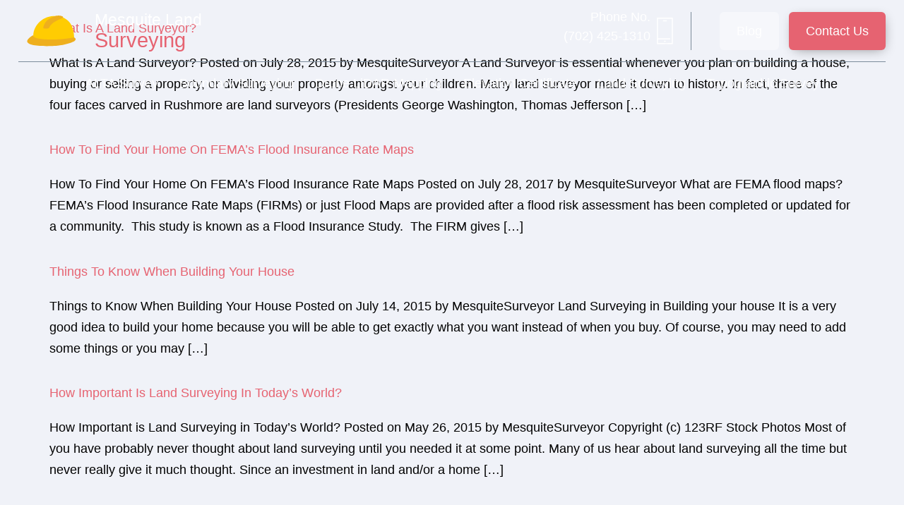

--- FILE ---
content_type: text/html; charset=UTF-8
request_url: https://mesquitelandsurveying.com/category/construction/
body_size: 14275
content:
<!DOCTYPE html>
<html dir="ltr" lang="en-US" prefix="og: https://ogp.me/ns#">
<head>
	<meta charset="UTF-8" />
	<meta name="viewport" content="width=device-width, initial-scale=1" />
	<link rel="profile" href="https://gmpg.org/xfn/11" />
	<link rel="pingback" href="https://mesquitelandsurveying.com/xmlrpc.php" />
	<title>construction - Mesquite Land Surveying</title>

		<!-- All in One SEO Pro 4.9.3 - aioseo.com -->
	<meta name="robots" content="max-image-preview:large" />
	<link rel="canonical" href="https://mesquitelandsurveying.com/category/construction/" />
	<meta name="generator" content="All in One SEO Pro (AIOSEO) 4.9.3" />
		<meta property="og:locale" content="en_US" />
		<meta property="og:site_name" content="Mesquite Land Surveying - Land Surveyors in the Mesquite Area" />
		<meta property="og:type" content="article" />
		<meta property="og:title" content="construction - Mesquite Land Surveying" />
		<meta property="og:url" content="https://mesquitelandsurveying.com/category/construction/" />
		<meta name="twitter:card" content="summary_large_image" />
		<meta name="twitter:title" content="construction - Mesquite Land Surveying" />
		<script type="application/ld+json" class="aioseo-schema">
			{"@context":"https:\/\/schema.org","@graph":[{"@type":"BreadcrumbList","@id":"https:\/\/mesquitelandsurveying.com\/category\/construction\/#breadcrumblist","itemListElement":[{"@type":"ListItem","@id":"https:\/\/mesquitelandsurveying.com#listItem","position":1,"name":"Home","item":"https:\/\/mesquitelandsurveying.com","nextItem":{"@type":"ListItem","@id":"https:\/\/mesquitelandsurveying.com\/category\/construction\/#listItem","name":"construction"}},{"@type":"ListItem","@id":"https:\/\/mesquitelandsurveying.com\/category\/construction\/#listItem","position":2,"name":"construction","previousItem":{"@type":"ListItem","@id":"https:\/\/mesquitelandsurveying.com#listItem","name":"Home"}}]},{"@type":"CollectionPage","@id":"https:\/\/mesquitelandsurveying.com\/category\/construction\/#collectionpage","url":"https:\/\/mesquitelandsurveying.com\/category\/construction\/","name":"construction - Mesquite Land Surveying","inLanguage":"en-US","isPartOf":{"@id":"https:\/\/mesquitelandsurveying.com\/#website"},"breadcrumb":{"@id":"https:\/\/mesquitelandsurveying.com\/category\/construction\/#breadcrumblist"}},{"@type":"Organization","@id":"https:\/\/mesquitelandsurveying.com\/#organization","name":"Mesquite","description":"Land Surveyors in the Mesquite Area","url":"https:\/\/mesquitelandsurveying.com\/"},{"@type":"WebSite","@id":"https:\/\/mesquitelandsurveying.com\/#website","url":"https:\/\/mesquitelandsurveying.com\/","name":"Mesquite","description":"Land Surveyors in the Mesquite Area","inLanguage":"en-US","publisher":{"@id":"https:\/\/mesquitelandsurveying.com\/#organization"}}]}
		</script>
		<!-- All in One SEO Pro -->


            <script data-no-defer="1" data-ezscrex="false" data-cfasync="false" data-pagespeed-no-defer data-cookieconsent="ignore">
                var ctPublicFunctions = {"_ajax_nonce":"01ce2eecb1","_rest_nonce":"4ed3f3b6bc","_ajax_url":"\/wp-admin\/admin-ajax.php","_rest_url":"https:\/\/mesquitelandsurveying.com\/wp-json\/","data__cookies_type":"none","data__ajax_type":"rest","data__bot_detector_enabled":"1","data__frontend_data_log_enabled":1,"cookiePrefix":"","wprocket_detected":false,"host_url":"mesquitelandsurveying.com","text__ee_click_to_select":"Click to select the whole data","text__ee_original_email":"The complete one is","text__ee_got_it":"Got it","text__ee_blocked":"Blocked","text__ee_cannot_connect":"Cannot connect","text__ee_cannot_decode":"Can not decode email. Unknown reason","text__ee_email_decoder":"CleanTalk email decoder","text__ee_wait_for_decoding":"The magic is on the way!","text__ee_decoding_process":"Please wait a few seconds while we decode the contact data."}
            </script>
        
            <script data-no-defer="1" data-ezscrex="false" data-cfasync="false" data-pagespeed-no-defer data-cookieconsent="ignore">
                var ctPublic = {"_ajax_nonce":"01ce2eecb1","settings__forms__check_internal":"0","settings__forms__check_external":"0","settings__forms__force_protection":"0","settings__forms__search_test":"1","settings__forms__wc_add_to_cart":"0","settings__data__bot_detector_enabled":"1","settings__sfw__anti_crawler":0,"blog_home":"https:\/\/mesquitelandsurveying.com\/","pixel__setting":"3","pixel__enabled":false,"pixel__url":null,"data__email_check_before_post":"1","data__email_check_exist_post":"1","data__cookies_type":"none","data__key_is_ok":true,"data__visible_fields_required":true,"wl_brandname":"Anti-Spam by CleanTalk","wl_brandname_short":"CleanTalk","ct_checkjs_key":1327783312,"emailEncoderPassKey":"ae20f13497e6a8d702ab628046675636","bot_detector_forms_excluded":"W10=","advancedCacheExists":false,"varnishCacheExists":false,"wc_ajax_add_to_cart":false}
            </script>
        <link rel='dns-prefetch' href='//fd.cleantalk.org' />
<link rel='dns-prefetch' href='//www.googletagmanager.com' />
<link rel="alternate" type="application/rss+xml" title="Mesquite Land Surveying &raquo; Feed" href="https://mesquitelandsurveying.com/feed/" />
<link rel="alternate" type="application/rss+xml" title="Mesquite Land Surveying &raquo; construction Category Feed" href="https://mesquitelandsurveying.com/category/construction/feed/" />
<style id='wp-img-auto-sizes-contain-inline-css'>
img:is([sizes=auto i],[sizes^="auto," i]){contain-intrinsic-size:3000px 1500px}
/*# sourceURL=wp-img-auto-sizes-contain-inline-css */
</style>
<link rel='stylesheet' id='hfe-widgets-style-css' href='https://mesquitelandsurveying.com/wp-content/plugins/header-footer-elementor/inc/widgets-css/frontend.css?ver=2.8.1' media='all' />
<style id='wp-emoji-styles-inline-css'>

	img.wp-smiley, img.emoji {
		display: inline !important;
		border: none !important;
		box-shadow: none !important;
		height: 1em !important;
		width: 1em !important;
		margin: 0 0.07em !important;
		vertical-align: -0.1em !important;
		background: none !important;
		padding: 0 !important;
	}
/*# sourceURL=wp-emoji-styles-inline-css */
</style>
<link rel='stylesheet' id='aioseo/css/src/vue/standalone/blocks/table-of-contents/global.scss-css' href='https://mesquitelandsurveying.com/wp-content/plugins/all-in-one-seo-pack-pro/dist/Pro/assets/css/table-of-contents/global.e90f6d47.css?ver=4.9.3' media='all' />
<link rel='stylesheet' id='aioseo/css/src/vue/standalone/blocks/pro/recipe/global.scss-css' href='https://mesquitelandsurveying.com/wp-content/plugins/all-in-one-seo-pack-pro/dist/Pro/assets/css/recipe/global.67a3275f.css?ver=4.9.3' media='all' />
<link rel='stylesheet' id='aioseo/css/src/vue/standalone/blocks/pro/product/global.scss-css' href='https://mesquitelandsurveying.com/wp-content/plugins/all-in-one-seo-pack-pro/dist/Pro/assets/css/product/global.61066cfb.css?ver=4.9.3' media='all' />
<style id='safe-svg-svg-icon-style-inline-css'>
.safe-svg-cover{text-align:center}.safe-svg-cover .safe-svg-inside{display:inline-block;max-width:100%}.safe-svg-cover svg{fill:currentColor;height:100%;max-height:100%;max-width:100%;width:100%}

/*# sourceURL=https://mesquitelandsurveying.com/wp-content/plugins/safe-svg/dist/safe-svg-block-frontend.css */
</style>
<style id='global-styles-inline-css'>
:root{--wp--preset--aspect-ratio--square: 1;--wp--preset--aspect-ratio--4-3: 4/3;--wp--preset--aspect-ratio--3-4: 3/4;--wp--preset--aspect-ratio--3-2: 3/2;--wp--preset--aspect-ratio--2-3: 2/3;--wp--preset--aspect-ratio--16-9: 16/9;--wp--preset--aspect-ratio--9-16: 9/16;--wp--preset--color--black: #000000;--wp--preset--color--cyan-bluish-gray: #abb8c3;--wp--preset--color--white: #ffffff;--wp--preset--color--pale-pink: #f78da7;--wp--preset--color--vivid-red: #cf2e2e;--wp--preset--color--luminous-vivid-orange: #ff6900;--wp--preset--color--luminous-vivid-amber: #fcb900;--wp--preset--color--light-green-cyan: #7bdcb5;--wp--preset--color--vivid-green-cyan: #00d084;--wp--preset--color--pale-cyan-blue: #8ed1fc;--wp--preset--color--vivid-cyan-blue: #0693e3;--wp--preset--color--vivid-purple: #9b51e0;--wp--preset--gradient--vivid-cyan-blue-to-vivid-purple: linear-gradient(135deg,rgb(6,147,227) 0%,rgb(155,81,224) 100%);--wp--preset--gradient--light-green-cyan-to-vivid-green-cyan: linear-gradient(135deg,rgb(122,220,180) 0%,rgb(0,208,130) 100%);--wp--preset--gradient--luminous-vivid-amber-to-luminous-vivid-orange: linear-gradient(135deg,rgb(252,185,0) 0%,rgb(255,105,0) 100%);--wp--preset--gradient--luminous-vivid-orange-to-vivid-red: linear-gradient(135deg,rgb(255,105,0) 0%,rgb(207,46,46) 100%);--wp--preset--gradient--very-light-gray-to-cyan-bluish-gray: linear-gradient(135deg,rgb(238,238,238) 0%,rgb(169,184,195) 100%);--wp--preset--gradient--cool-to-warm-spectrum: linear-gradient(135deg,rgb(74,234,220) 0%,rgb(151,120,209) 20%,rgb(207,42,186) 40%,rgb(238,44,130) 60%,rgb(251,105,98) 80%,rgb(254,248,76) 100%);--wp--preset--gradient--blush-light-purple: linear-gradient(135deg,rgb(255,206,236) 0%,rgb(152,150,240) 100%);--wp--preset--gradient--blush-bordeaux: linear-gradient(135deg,rgb(254,205,165) 0%,rgb(254,45,45) 50%,rgb(107,0,62) 100%);--wp--preset--gradient--luminous-dusk: linear-gradient(135deg,rgb(255,203,112) 0%,rgb(199,81,192) 50%,rgb(65,88,208) 100%);--wp--preset--gradient--pale-ocean: linear-gradient(135deg,rgb(255,245,203) 0%,rgb(182,227,212) 50%,rgb(51,167,181) 100%);--wp--preset--gradient--electric-grass: linear-gradient(135deg,rgb(202,248,128) 0%,rgb(113,206,126) 100%);--wp--preset--gradient--midnight: linear-gradient(135deg,rgb(2,3,129) 0%,rgb(40,116,252) 100%);--wp--preset--font-size--small: 13px;--wp--preset--font-size--medium: 20px;--wp--preset--font-size--large: 36px;--wp--preset--font-size--x-large: 42px;--wp--preset--spacing--20: 0.44rem;--wp--preset--spacing--30: 0.67rem;--wp--preset--spacing--40: 1rem;--wp--preset--spacing--50: 1.5rem;--wp--preset--spacing--60: 2.25rem;--wp--preset--spacing--70: 3.38rem;--wp--preset--spacing--80: 5.06rem;--wp--preset--shadow--natural: 6px 6px 9px rgba(0, 0, 0, 0.2);--wp--preset--shadow--deep: 12px 12px 50px rgba(0, 0, 0, 0.4);--wp--preset--shadow--sharp: 6px 6px 0px rgba(0, 0, 0, 0.2);--wp--preset--shadow--outlined: 6px 6px 0px -3px rgb(255, 255, 255), 6px 6px rgb(0, 0, 0);--wp--preset--shadow--crisp: 6px 6px 0px rgb(0, 0, 0);}:root { --wp--style--global--content-size: 800px;--wp--style--global--wide-size: 1200px; }:where(body) { margin: 0; }.wp-site-blocks > .alignleft { float: left; margin-right: 2em; }.wp-site-blocks > .alignright { float: right; margin-left: 2em; }.wp-site-blocks > .aligncenter { justify-content: center; margin-left: auto; margin-right: auto; }:where(.wp-site-blocks) > * { margin-block-start: 24px; margin-block-end: 0; }:where(.wp-site-blocks) > :first-child { margin-block-start: 0; }:where(.wp-site-blocks) > :last-child { margin-block-end: 0; }:root { --wp--style--block-gap: 24px; }:root :where(.is-layout-flow) > :first-child{margin-block-start: 0;}:root :where(.is-layout-flow) > :last-child{margin-block-end: 0;}:root :where(.is-layout-flow) > *{margin-block-start: 24px;margin-block-end: 0;}:root :where(.is-layout-constrained) > :first-child{margin-block-start: 0;}:root :where(.is-layout-constrained) > :last-child{margin-block-end: 0;}:root :where(.is-layout-constrained) > *{margin-block-start: 24px;margin-block-end: 0;}:root :where(.is-layout-flex){gap: 24px;}:root :where(.is-layout-grid){gap: 24px;}.is-layout-flow > .alignleft{float: left;margin-inline-start: 0;margin-inline-end: 2em;}.is-layout-flow > .alignright{float: right;margin-inline-start: 2em;margin-inline-end: 0;}.is-layout-flow > .aligncenter{margin-left: auto !important;margin-right: auto !important;}.is-layout-constrained > .alignleft{float: left;margin-inline-start: 0;margin-inline-end: 2em;}.is-layout-constrained > .alignright{float: right;margin-inline-start: 2em;margin-inline-end: 0;}.is-layout-constrained > .aligncenter{margin-left: auto !important;margin-right: auto !important;}.is-layout-constrained > :where(:not(.alignleft):not(.alignright):not(.alignfull)){max-width: var(--wp--style--global--content-size);margin-left: auto !important;margin-right: auto !important;}.is-layout-constrained > .alignwide{max-width: var(--wp--style--global--wide-size);}body .is-layout-flex{display: flex;}.is-layout-flex{flex-wrap: wrap;align-items: center;}.is-layout-flex > :is(*, div){margin: 0;}body .is-layout-grid{display: grid;}.is-layout-grid > :is(*, div){margin: 0;}body{padding-top: 0px;padding-right: 0px;padding-bottom: 0px;padding-left: 0px;}a:where(:not(.wp-element-button)){text-decoration: underline;}:root :where(.wp-element-button, .wp-block-button__link){background-color: #32373c;border-width: 0;color: #fff;font-family: inherit;font-size: inherit;font-style: inherit;font-weight: inherit;letter-spacing: inherit;line-height: inherit;padding-top: calc(0.667em + 2px);padding-right: calc(1.333em + 2px);padding-bottom: calc(0.667em + 2px);padding-left: calc(1.333em + 2px);text-decoration: none;text-transform: inherit;}.has-black-color{color: var(--wp--preset--color--black) !important;}.has-cyan-bluish-gray-color{color: var(--wp--preset--color--cyan-bluish-gray) !important;}.has-white-color{color: var(--wp--preset--color--white) !important;}.has-pale-pink-color{color: var(--wp--preset--color--pale-pink) !important;}.has-vivid-red-color{color: var(--wp--preset--color--vivid-red) !important;}.has-luminous-vivid-orange-color{color: var(--wp--preset--color--luminous-vivid-orange) !important;}.has-luminous-vivid-amber-color{color: var(--wp--preset--color--luminous-vivid-amber) !important;}.has-light-green-cyan-color{color: var(--wp--preset--color--light-green-cyan) !important;}.has-vivid-green-cyan-color{color: var(--wp--preset--color--vivid-green-cyan) !important;}.has-pale-cyan-blue-color{color: var(--wp--preset--color--pale-cyan-blue) !important;}.has-vivid-cyan-blue-color{color: var(--wp--preset--color--vivid-cyan-blue) !important;}.has-vivid-purple-color{color: var(--wp--preset--color--vivid-purple) !important;}.has-black-background-color{background-color: var(--wp--preset--color--black) !important;}.has-cyan-bluish-gray-background-color{background-color: var(--wp--preset--color--cyan-bluish-gray) !important;}.has-white-background-color{background-color: var(--wp--preset--color--white) !important;}.has-pale-pink-background-color{background-color: var(--wp--preset--color--pale-pink) !important;}.has-vivid-red-background-color{background-color: var(--wp--preset--color--vivid-red) !important;}.has-luminous-vivid-orange-background-color{background-color: var(--wp--preset--color--luminous-vivid-orange) !important;}.has-luminous-vivid-amber-background-color{background-color: var(--wp--preset--color--luminous-vivid-amber) !important;}.has-light-green-cyan-background-color{background-color: var(--wp--preset--color--light-green-cyan) !important;}.has-vivid-green-cyan-background-color{background-color: var(--wp--preset--color--vivid-green-cyan) !important;}.has-pale-cyan-blue-background-color{background-color: var(--wp--preset--color--pale-cyan-blue) !important;}.has-vivid-cyan-blue-background-color{background-color: var(--wp--preset--color--vivid-cyan-blue) !important;}.has-vivid-purple-background-color{background-color: var(--wp--preset--color--vivid-purple) !important;}.has-black-border-color{border-color: var(--wp--preset--color--black) !important;}.has-cyan-bluish-gray-border-color{border-color: var(--wp--preset--color--cyan-bluish-gray) !important;}.has-white-border-color{border-color: var(--wp--preset--color--white) !important;}.has-pale-pink-border-color{border-color: var(--wp--preset--color--pale-pink) !important;}.has-vivid-red-border-color{border-color: var(--wp--preset--color--vivid-red) !important;}.has-luminous-vivid-orange-border-color{border-color: var(--wp--preset--color--luminous-vivid-orange) !important;}.has-luminous-vivid-amber-border-color{border-color: var(--wp--preset--color--luminous-vivid-amber) !important;}.has-light-green-cyan-border-color{border-color: var(--wp--preset--color--light-green-cyan) !important;}.has-vivid-green-cyan-border-color{border-color: var(--wp--preset--color--vivid-green-cyan) !important;}.has-pale-cyan-blue-border-color{border-color: var(--wp--preset--color--pale-cyan-blue) !important;}.has-vivid-cyan-blue-border-color{border-color: var(--wp--preset--color--vivid-cyan-blue) !important;}.has-vivid-purple-border-color{border-color: var(--wp--preset--color--vivid-purple) !important;}.has-vivid-cyan-blue-to-vivid-purple-gradient-background{background: var(--wp--preset--gradient--vivid-cyan-blue-to-vivid-purple) !important;}.has-light-green-cyan-to-vivid-green-cyan-gradient-background{background: var(--wp--preset--gradient--light-green-cyan-to-vivid-green-cyan) !important;}.has-luminous-vivid-amber-to-luminous-vivid-orange-gradient-background{background: var(--wp--preset--gradient--luminous-vivid-amber-to-luminous-vivid-orange) !important;}.has-luminous-vivid-orange-to-vivid-red-gradient-background{background: var(--wp--preset--gradient--luminous-vivid-orange-to-vivid-red) !important;}.has-very-light-gray-to-cyan-bluish-gray-gradient-background{background: var(--wp--preset--gradient--very-light-gray-to-cyan-bluish-gray) !important;}.has-cool-to-warm-spectrum-gradient-background{background: var(--wp--preset--gradient--cool-to-warm-spectrum) !important;}.has-blush-light-purple-gradient-background{background: var(--wp--preset--gradient--blush-light-purple) !important;}.has-blush-bordeaux-gradient-background{background: var(--wp--preset--gradient--blush-bordeaux) !important;}.has-luminous-dusk-gradient-background{background: var(--wp--preset--gradient--luminous-dusk) !important;}.has-pale-ocean-gradient-background{background: var(--wp--preset--gradient--pale-ocean) !important;}.has-electric-grass-gradient-background{background: var(--wp--preset--gradient--electric-grass) !important;}.has-midnight-gradient-background{background: var(--wp--preset--gradient--midnight) !important;}.has-small-font-size{font-size: var(--wp--preset--font-size--small) !important;}.has-medium-font-size{font-size: var(--wp--preset--font-size--medium) !important;}.has-large-font-size{font-size: var(--wp--preset--font-size--large) !important;}.has-x-large-font-size{font-size: var(--wp--preset--font-size--x-large) !important;}
:root :where(.wp-block-pullquote){font-size: 1.5em;line-height: 1.6;}
/*# sourceURL=global-styles-inline-css */
</style>
<link rel='stylesheet' id='cleantalk-public-css-css' href="https://mesquitelandsurveying.com/wp-content/plugins/cleantalk-spam-protect/css/cleantalk-public.min.css?ver=6.70.1_1766267777" media='all' />
<link rel='stylesheet' id='cleantalk-email-decoder-css-css' href="https://mesquitelandsurveying.com/wp-content/plugins/cleantalk-spam-protect/css/cleantalk-email-decoder.min.css?ver=6.70.1_1766267777" media='all' />
<link rel='stylesheet' id='hfe-style-css' href='https://mesquitelandsurveying.com/wp-content/plugins/header-footer-elementor/assets/css/header-footer-elementor.css?ver=2.8.1' media='all' />
<link rel='stylesheet' id='elementor-icons-css' href='https://mesquitelandsurveying.com/wp-content/plugins/elementor/assets/lib/eicons/css/elementor-icons.min.css?ver=5.46.0' media='all' />
<link rel='stylesheet' id='elementor-frontend-css' href='https://mesquitelandsurveying.com/wp-content/plugins/elementor/assets/css/frontend.min.css?ver=3.34.2' media='all' />
<link rel='stylesheet' id='elementor-post-5-css' href='https://mesquitelandsurveying.com/wp-content/uploads/elementor/css/post-5.css?ver=1768901619' media='all' />
<link rel='stylesheet' id='elementor-post-62-css' href='https://mesquitelandsurveying.com/wp-content/uploads/elementor/css/post-62.css?ver=1768901621' media='all' />
<link rel='stylesheet' id='elementor-post-509-css' href='https://mesquitelandsurveying.com/wp-content/uploads/elementor/css/post-509.css?ver=1768901621' media='all' />
<link rel='stylesheet' id='hello-elementor-css' href='https://mesquitelandsurveying.com/wp-content/themes/hello-elementor/assets/css/reset.css?ver=3.4.5' media='all' />
<link rel='stylesheet' id='hello-elementor-theme-style-css' href='https://mesquitelandsurveying.com/wp-content/themes/hello-elementor/assets/css/theme.css?ver=3.4.5' media='all' />
<link rel='stylesheet' id='hello-elementor-header-footer-css' href='https://mesquitelandsurveying.com/wp-content/themes/hello-elementor/assets/css/header-footer.css?ver=3.4.5' media='all' />
<link rel='stylesheet' id='hfe-elementor-icons-css' href='https://mesquitelandsurveying.com/wp-content/plugins/elementor/assets/lib/eicons/css/elementor-icons.min.css?ver=5.34.0' media='all' />
<link rel='stylesheet' id='hfe-icons-list-css' href='https://mesquitelandsurveying.com/wp-content/plugins/elementor/assets/css/widget-icon-list.min.css?ver=3.24.3' media='all' />
<link rel='stylesheet' id='hfe-social-icons-css' href='https://mesquitelandsurveying.com/wp-content/plugins/elementor/assets/css/widget-social-icons.min.css?ver=3.24.0' media='all' />
<link rel='stylesheet' id='hfe-social-share-icons-brands-css' href='https://mesquitelandsurveying.com/wp-content/plugins/elementor/assets/lib/font-awesome/css/brands.css?ver=5.15.3' media='all' />
<link rel='stylesheet' id='hfe-social-share-icons-fontawesome-css' href='https://mesquitelandsurveying.com/wp-content/plugins/elementor/assets/lib/font-awesome/css/fontawesome.css?ver=5.15.3' media='all' />
<link rel='stylesheet' id='hfe-nav-menu-icons-css' href='https://mesquitelandsurveying.com/wp-content/plugins/elementor/assets/lib/font-awesome/css/solid.css?ver=5.15.3' media='all' />
<link rel='stylesheet' id='elementor-gf-local-roboto-css' href="https://mesquitelandsurveying.com/wp-content/uploads/elementor/google-fonts/css/roboto.css?ver=1742240330" media='all' />
<link rel='stylesheet' id='elementor-gf-local-robotoslab-css' href="https://mesquitelandsurveying.com/wp-content/uploads/elementor/google-fonts/css/robotoslab.css?ver=1742240337" media='all' />
<link rel='stylesheet' id='elementor-gf-local-firasanscondensed-css' href="https://mesquitelandsurveying.com/wp-content/uploads/elementor/google-fonts/css/firasanscondensed.css?ver=1742240349" media='all' />
<link rel='stylesheet' id='elementor-gf-local-jost-css' href="https://mesquitelandsurveying.com/wp-content/uploads/elementor/google-fonts/css/jost.css?ver=1742240354" media='all' />
<link rel='stylesheet' id='elementor-icons-shared-0-css' href='https://mesquitelandsurveying.com/wp-content/plugins/elementor/assets/lib/font-awesome/css/fontawesome.min.css?ver=5.15.3' media='all' />
<link rel='stylesheet' id='elementor-icons-fa-solid-css' href='https://mesquitelandsurveying.com/wp-content/plugins/elementor/assets/lib/font-awesome/css/solid.min.css?ver=5.15.3' media='all' />
<script src="https://mesquitelandsurveying.com/wp-content/plugins/cleantalk-spam-protect/js/apbct-public-bundle.min.js?ver=6.70.1_1766267777" id="apbct-public-bundle.min-js-js"></script>
<script src="https://fd.cleantalk.org/ct-bot-detector-wrapper.js?ver=6.70.1" id="ct_bot_detector-js" defer data-wp-strategy="defer"></script>
<script src="https://mesquitelandsurveying.com/wp-includes/js/jquery/jquery.min.js?ver=3.7.1" id="jquery-core-js"></script>
<script src="https://mesquitelandsurveying.com/wp-includes/js/jquery/jquery-migrate.min.js?ver=3.4.1" id="jquery-migrate-js"></script>
<script id="jquery-js-after">
!function($){"use strict";$(document).ready(function(){$(this).scrollTop()>100&&$(".hfe-scroll-to-top-wrap").removeClass("hfe-scroll-to-top-hide"),$(window).scroll(function(){$(this).scrollTop()<100?$(".hfe-scroll-to-top-wrap").fadeOut(300):$(".hfe-scroll-to-top-wrap").fadeIn(300)}),$(".hfe-scroll-to-top-wrap").on("click",function(){$("html, body").animate({scrollTop:0},300);return!1})})}(jQuery);
!function($){'use strict';$(document).ready(function(){var bar=$('.hfe-reading-progress-bar');if(!bar.length)return;$(window).on('scroll',function(){var s=$(window).scrollTop(),d=$(document).height()-$(window).height(),p=d? s/d*100:0;bar.css('width',p+'%')});});}(jQuery);
//# sourceURL=jquery-js-after
</script>

<!-- Google tag (gtag.js) snippet added by Site Kit -->
<!-- Google Analytics snippet added by Site Kit -->
<script src="https://www.googletagmanager.com/gtag/js?id=GT-WBKXZVCL" id="google_gtagjs-js" async></script>
<script id="google_gtagjs-js-after">
window.dataLayer = window.dataLayer || [];function gtag(){dataLayer.push(arguments);}
gtag("set","linker",{"domains":["mesquitelandsurveying.com"]});
gtag("js", new Date());
gtag("set", "developer_id.dZTNiMT", true);
gtag("config", "GT-WBKXZVCL");
//# sourceURL=google_gtagjs-js-after
</script>
<link rel="https://api.w.org/" href="https://mesquitelandsurveying.com/wp-json/" /><link rel="alternate" title="JSON" type="application/json" href="https://mesquitelandsurveying.com/wp-json/wp/v2/categories/13" /><link rel="EditURI" type="application/rsd+xml" title="RSD" href="https://mesquitelandsurveying.com/xmlrpc.php?rsd" />
<meta name="generator" content="WordPress 6.9" />
<meta name="cdp-version" content="1.5.0" /><meta name="generator" content="Site Kit by Google 1.170.0" /><meta name="generator" content="Elementor 3.34.2; features: additional_custom_breakpoints; settings: css_print_method-external, google_font-enabled, font_display-auto">
			<style>
				.e-con.e-parent:nth-of-type(n+4):not(.e-lazyloaded):not(.e-no-lazyload),
				.e-con.e-parent:nth-of-type(n+4):not(.e-lazyloaded):not(.e-no-lazyload) * {
					background-image: none !important;
				}
				@media screen and (max-height: 1024px) {
					.e-con.e-parent:nth-of-type(n+3):not(.e-lazyloaded):not(.e-no-lazyload),
					.e-con.e-parent:nth-of-type(n+3):not(.e-lazyloaded):not(.e-no-lazyload) * {
						background-image: none !important;
					}
				}
				@media screen and (max-height: 640px) {
					.e-con.e-parent:nth-of-type(n+2):not(.e-lazyloaded):not(.e-no-lazyload),
					.e-con.e-parent:nth-of-type(n+2):not(.e-lazyloaded):not(.e-no-lazyload) * {
						background-image: none !important;
					}
				}
			</style>
			<link rel="icon" href="https://mesquitelandsurveying.com/wp-content/uploads/2021/07/YellowHelmet.svg" sizes="32x32" />
<link rel="icon" href="https://mesquitelandsurveying.com/wp-content/uploads/2021/07/YellowHelmet.svg" sizes="192x192" />
<link rel="apple-touch-icon" href="https://mesquitelandsurveying.com/wp-content/uploads/2021/07/YellowHelmet.svg" />
<meta name="msapplication-TileImage" content="https://mesquitelandsurveying.com/wp-content/uploads/2021/07/YellowHelmet.svg" />
		<style id="wp-custom-css">
			.elementor-sticky--active {
 background-color: rgba(0, 0, 0, 0.70);
}
.my-position-header{
	position: fixed;
	width: 100%;
}
body{
	overflow-x: hidden !important;
	background-color: #F0F2F8;
}
.contact-button-fixed{
	position: fixed;
}
.fluentform .ff-el-form-control::placeholder{
	color: black !important;
}
.post-tags{
	visibility: hidden;
}		</style>
		</head>

<body class="archive category category-construction category-13 wp-embed-responsive wp-theme-hello-elementor ehf-header ehf-footer ehf-template-hello-elementor ehf-stylesheet-hello-elementor hello-elementor-default elementor-default elementor-kit-5">
<div id="page" class="hfeed site">

		<header id="masthead" itemscope="itemscope" itemtype="https://schema.org/WPHeader">
			<p class="main-title bhf-hidden" itemprop="headline"><a href="https://mesquitelandsurveying.com" title="Mesquite Land Surveying" rel="home">Mesquite Land Surveying</a></p>
					<div data-elementor-type="wp-post" data-elementor-id="62" class="elementor elementor-62">
						<section class="elementor-section elementor-top-section elementor-element elementor-element-6b593f8 elementor-section-height-min-height elementor-section-items-stretch elementor-section-boxed elementor-section-height-default" data-id="6b593f8" data-element_type="section">
						<div class="elementor-container elementor-column-gap-default">
					<div class="elementor-column elementor-col-100 elementor-top-column elementor-element elementor-element-21f6f0c" data-id="21f6f0c" data-element_type="column">
			<div class="elementor-widget-wrap elementor-element-populated">
						<section class="elementor-section elementor-inner-section elementor-element elementor-element-3059035 elementor-section-full_width elementor-section-height-default elementor-section-height-default" data-id="3059035" data-element_type="section">
						<div class="elementor-container elementor-column-gap-default">
					<div class="elementor-column elementor-col-50 elementor-inner-column elementor-element elementor-element-8c352eb" data-id="8c352eb" data-element_type="column">
			<div class="elementor-widget-wrap elementor-element-populated">
						<div class="elementor-element elementor-element-a6c7455 elementor-widget__width-initial elementor-widget elementor-widget-image" data-id="a6c7455" data-element_type="widget" data-widget_type="image.default">
				<div class="elementor-widget-container">
															<img width="100" height="100" src="https://mesquitelandsurveying.com/wp-content/uploads/2021/07/YellowHelmet.svg" class="attachment-large size-large wp-image-910" alt="" />															</div>
				</div>
				<div class="elementor-element elementor-element-7fd3069 elementor-widget__width-auto e-transform elementor-widget elementor-widget-heading" data-id="7fd3069" data-element_type="widget" data-settings="{&quot;_transform_scale_effect_mobile&quot;:{&quot;unit&quot;:&quot;px&quot;,&quot;size&quot;:1,&quot;sizes&quot;:[]},&quot;_transform_scale_effect&quot;:{&quot;unit&quot;:&quot;px&quot;,&quot;size&quot;:&quot;&quot;,&quot;sizes&quot;:[]},&quot;_transform_scale_effect_tablet&quot;:{&quot;unit&quot;:&quot;px&quot;,&quot;size&quot;:&quot;&quot;,&quot;sizes&quot;:[]}}" data-widget_type="heading.default">
				<div class="elementor-widget-container">
					<h2 class="elementor-heading-title elementor-size-default"><a href="https://mesquitelandsurveying.com/">Mesquite Land <br><span style="color: #E66371;font-size: 29px">Surveying</a></h2>				</div>
				</div>
					</div>
		</div>
				<div class="elementor-column elementor-col-50 elementor-inner-column elementor-element elementor-element-2e848b1" data-id="2e848b1" data-element_type="column">
			<div class="elementor-widget-wrap elementor-element-populated">
						<div class="elementor-element elementor-element-f445f7b elementor-position-right elementor-vertical-align-middle elementor-widget__width-initial elementor-hidden-mobile elementor-widget elementor-widget-image-box" data-id="f445f7b" data-element_type="widget" data-widget_type="image-box.default">
				<div class="elementor-widget-container">
					<div class="elementor-image-box-wrapper"><figure class="elementor-image-box-img"><a href="tel://+17024251310" tabindex="-1"><img width="36" height="60" src="https://mesquitelandsurveying.com/wp-content/uploads/2022/06/icon-phone.png" class="elementor-animation-grow attachment-full size-full wp-image-2175" alt="" /></a></figure><div class="elementor-image-box-content"><h3 class="elementor-image-box-title"><a href="tel://+17024251310">Phone no.</a></h3><p class="elementor-image-box-description"><a style="color:white" href="tel://+17024251310"> (702) 425-1310 </a><br><br></p></div></div>				</div>
				</div>
				<div class="elementor-element elementor-element-40f8cf0 elementor-widget__width-auto elementor-widget elementor-widget-button" data-id="40f8cf0" data-element_type="widget" data-widget_type="button.default">
				<div class="elementor-widget-container">
									<div class="elementor-button-wrapper">
					<a class="elementor-button elementor-button-link elementor-size-sm" href="https://mesquitelandsurveying.com/blog/">
						<span class="elementor-button-content-wrapper">
									<span class="elementor-button-text">Blog</span>
					</span>
					</a>
				</div>
								</div>
				</div>
				<div class="elementor-element elementor-element-f7608ab elementor-widget__width-auto elementor-hidden-mobile elementor-widget elementor-widget-button" data-id="f7608ab" data-element_type="widget" data-widget_type="button.default">
				<div class="elementor-widget-container">
									<div class="elementor-button-wrapper">
					<a class="elementor-button elementor-button-link elementor-size-sm" href="#contact-us">
						<span class="elementor-button-content-wrapper">
									<span class="elementor-button-text">Contact Us</span>
					</span>
					</a>
				</div>
								</div>
				</div>
					</div>
		</div>
					</div>
		</section>
				<div class="elementor-element elementor-element-39e4908 hfe-submenu-animation-slide_up hfe-nav-menu__align-center hfe-submenu-icon-arrow hfe-link-redirect-child hfe-nav-menu__breakpoint-tablet elementor-widget elementor-widget-navigation-menu" data-id="39e4908" data-element_type="widget" data-settings="{&quot;toggle_size_mobile&quot;:{&quot;unit&quot;:&quot;px&quot;,&quot;size&quot;:24,&quot;sizes&quot;:[]},&quot;toggle_border_radius_mobile&quot;:{&quot;unit&quot;:&quot;%&quot;,&quot;size&quot;:26,&quot;sizes&quot;:[]},&quot;padding_vertical_dropdown_item_mobile&quot;:{&quot;unit&quot;:&quot;px&quot;,&quot;size&quot;:26,&quot;sizes&quot;:[]},&quot;toggle_border_width_mobile&quot;:{&quot;unit&quot;:&quot;px&quot;,&quot;size&quot;:1,&quot;sizes&quot;:[]},&quot;padding_horizontal_menu_item&quot;:{&quot;unit&quot;:&quot;px&quot;,&quot;size&quot;:15,&quot;sizes&quot;:[]},&quot;padding_horizontal_menu_item_tablet&quot;:{&quot;unit&quot;:&quot;px&quot;,&quot;size&quot;:&quot;&quot;,&quot;sizes&quot;:[]},&quot;padding_horizontal_menu_item_mobile&quot;:{&quot;unit&quot;:&quot;px&quot;,&quot;size&quot;:&quot;&quot;,&quot;sizes&quot;:[]},&quot;padding_vertical_menu_item&quot;:{&quot;unit&quot;:&quot;px&quot;,&quot;size&quot;:15,&quot;sizes&quot;:[]},&quot;padding_vertical_menu_item_tablet&quot;:{&quot;unit&quot;:&quot;px&quot;,&quot;size&quot;:&quot;&quot;,&quot;sizes&quot;:[]},&quot;padding_vertical_menu_item_mobile&quot;:{&quot;unit&quot;:&quot;px&quot;,&quot;size&quot;:&quot;&quot;,&quot;sizes&quot;:[]},&quot;menu_space_between&quot;:{&quot;unit&quot;:&quot;px&quot;,&quot;size&quot;:&quot;&quot;,&quot;sizes&quot;:[]},&quot;menu_space_between_tablet&quot;:{&quot;unit&quot;:&quot;px&quot;,&quot;size&quot;:&quot;&quot;,&quot;sizes&quot;:[]},&quot;menu_space_between_mobile&quot;:{&quot;unit&quot;:&quot;px&quot;,&quot;size&quot;:&quot;&quot;,&quot;sizes&quot;:[]},&quot;menu_row_space&quot;:{&quot;unit&quot;:&quot;px&quot;,&quot;size&quot;:&quot;&quot;,&quot;sizes&quot;:[]},&quot;menu_row_space_tablet&quot;:{&quot;unit&quot;:&quot;px&quot;,&quot;size&quot;:&quot;&quot;,&quot;sizes&quot;:[]},&quot;menu_row_space_mobile&quot;:{&quot;unit&quot;:&quot;px&quot;,&quot;size&quot;:&quot;&quot;,&quot;sizes&quot;:[]},&quot;dropdown_border_radius&quot;:{&quot;unit&quot;:&quot;px&quot;,&quot;top&quot;:&quot;&quot;,&quot;right&quot;:&quot;&quot;,&quot;bottom&quot;:&quot;&quot;,&quot;left&quot;:&quot;&quot;,&quot;isLinked&quot;:true},&quot;dropdown_border_radius_tablet&quot;:{&quot;unit&quot;:&quot;px&quot;,&quot;top&quot;:&quot;&quot;,&quot;right&quot;:&quot;&quot;,&quot;bottom&quot;:&quot;&quot;,&quot;left&quot;:&quot;&quot;,&quot;isLinked&quot;:true},&quot;dropdown_border_radius_mobile&quot;:{&quot;unit&quot;:&quot;px&quot;,&quot;top&quot;:&quot;&quot;,&quot;right&quot;:&quot;&quot;,&quot;bottom&quot;:&quot;&quot;,&quot;left&quot;:&quot;&quot;,&quot;isLinked&quot;:true},&quot;width_dropdown_item&quot;:{&quot;unit&quot;:&quot;px&quot;,&quot;size&quot;:&quot;220&quot;,&quot;sizes&quot;:[]},&quot;width_dropdown_item_tablet&quot;:{&quot;unit&quot;:&quot;px&quot;,&quot;size&quot;:&quot;&quot;,&quot;sizes&quot;:[]},&quot;width_dropdown_item_mobile&quot;:{&quot;unit&quot;:&quot;px&quot;,&quot;size&quot;:&quot;&quot;,&quot;sizes&quot;:[]},&quot;padding_horizontal_dropdown_item&quot;:{&quot;unit&quot;:&quot;px&quot;,&quot;size&quot;:&quot;&quot;,&quot;sizes&quot;:[]},&quot;padding_horizontal_dropdown_item_tablet&quot;:{&quot;unit&quot;:&quot;px&quot;,&quot;size&quot;:&quot;&quot;,&quot;sizes&quot;:[]},&quot;padding_horizontal_dropdown_item_mobile&quot;:{&quot;unit&quot;:&quot;px&quot;,&quot;size&quot;:&quot;&quot;,&quot;sizes&quot;:[]},&quot;padding_vertical_dropdown_item&quot;:{&quot;unit&quot;:&quot;px&quot;,&quot;size&quot;:15,&quot;sizes&quot;:[]},&quot;padding_vertical_dropdown_item_tablet&quot;:{&quot;unit&quot;:&quot;px&quot;,&quot;size&quot;:&quot;&quot;,&quot;sizes&quot;:[]},&quot;distance_from_menu&quot;:{&quot;unit&quot;:&quot;px&quot;,&quot;size&quot;:&quot;&quot;,&quot;sizes&quot;:[]},&quot;distance_from_menu_tablet&quot;:{&quot;unit&quot;:&quot;px&quot;,&quot;size&quot;:&quot;&quot;,&quot;sizes&quot;:[]},&quot;distance_from_menu_mobile&quot;:{&quot;unit&quot;:&quot;px&quot;,&quot;size&quot;:&quot;&quot;,&quot;sizes&quot;:[]},&quot;toggle_size&quot;:{&quot;unit&quot;:&quot;px&quot;,&quot;size&quot;:&quot;&quot;,&quot;sizes&quot;:[]},&quot;toggle_size_tablet&quot;:{&quot;unit&quot;:&quot;px&quot;,&quot;size&quot;:&quot;&quot;,&quot;sizes&quot;:[]},&quot;toggle_border_width&quot;:{&quot;unit&quot;:&quot;px&quot;,&quot;size&quot;:&quot;&quot;,&quot;sizes&quot;:[]},&quot;toggle_border_width_tablet&quot;:{&quot;unit&quot;:&quot;px&quot;,&quot;size&quot;:&quot;&quot;,&quot;sizes&quot;:[]},&quot;toggle_border_radius&quot;:{&quot;unit&quot;:&quot;px&quot;,&quot;size&quot;:&quot;&quot;,&quot;sizes&quot;:[]},&quot;toggle_border_radius_tablet&quot;:{&quot;unit&quot;:&quot;px&quot;,&quot;size&quot;:&quot;&quot;,&quot;sizes&quot;:[]}}" data-widget_type="navigation-menu.default">
				<div class="elementor-widget-container">
								<div class="hfe-nav-menu hfe-layout-horizontal hfe-nav-menu-layout horizontal hfe-pointer__overline hfe-animation__slide" data-layout="horizontal">
				<div role="button" class="hfe-nav-menu__toggle elementor-clickable" tabindex="0" aria-label="Menu Toggle">
					<span class="screen-reader-text">Menu</span>
					<div class="hfe-nav-menu-icon">
						<svg xmlns="http://www.w3.org/2000/svg" width="31" height="22.679" viewBox="0 0 31 22.679"><g id="Group_2269" data-name="Group 2269" transform="translate(-113 -57.783)"><line id="Line_66" data-name="Line 66" x2="22.5" transform="translate(120.5 58.783)" fill="none" stroke="#fff" stroke-linecap="round" stroke-width="2"></line><line id="Line_67" data-name="Line 67" x2="22.5" transform="translate(114 69.481)" fill="none" stroke="#fff" stroke-linecap="round" stroke-width="2"></line><line id="Line_68" data-name="Line 68" x2="22.5" transform="translate(120.5 79.462)" fill="none" stroke="#fff" stroke-linecap="round" stroke-width="2"></line></g></svg>					</div>
				</div>
				<nav class="hfe-nav-menu__layout-horizontal hfe-nav-menu__submenu-arrow" data-toggle-icon="&lt;svg xmlns=&quot;http://www.w3.org/2000/svg&quot; width=&quot;31&quot; height=&quot;22.679&quot; viewBox=&quot;0 0 31 22.679&quot;&gt;&lt;g id=&quot;Group_2269&quot; data-name=&quot;Group 2269&quot; transform=&quot;translate(-113 -57.783)&quot;&gt;&lt;line id=&quot;Line_66&quot; data-name=&quot;Line 66&quot; x2=&quot;22.5&quot; transform=&quot;translate(120.5 58.783)&quot; fill=&quot;none&quot; stroke=&quot;#fff&quot; stroke-linecap=&quot;round&quot; stroke-width=&quot;2&quot;&gt;&lt;/line&gt;&lt;line id=&quot;Line_67&quot; data-name=&quot;Line 67&quot; x2=&quot;22.5&quot; transform=&quot;translate(114 69.481)&quot; fill=&quot;none&quot; stroke=&quot;#fff&quot; stroke-linecap=&quot;round&quot; stroke-width=&quot;2&quot;&gt;&lt;/line&gt;&lt;line id=&quot;Line_68&quot; data-name=&quot;Line 68&quot; x2=&quot;22.5&quot; transform=&quot;translate(120.5 79.462)&quot; fill=&quot;none&quot; stroke=&quot;#fff&quot; stroke-linecap=&quot;round&quot; stroke-width=&quot;2&quot;&gt;&lt;/line&gt;&lt;/g&gt;&lt;/svg&gt;" data-close-icon="&lt;i aria-hidden=&quot;true&quot; tabindex=&quot;0&quot; class=&quot;fas fa-chevron-up&quot;&gt;&lt;/i&gt;" data-full-width="yes">
					<ul id="menu-1-39e4908" class="hfe-nav-menu"><li id="menu-item-2205" class="menu-item menu-item-type-post_type menu-item-object-page parent hfe-creative-menu"><a href="https://mesquitelandsurveying.com/alta-survey/" class = "hfe-menu-item">ALTA Survey</a></li>
<li id="menu-item-2204" class="menu-item menu-item-type-post_type menu-item-object-page parent hfe-creative-menu"><a href="https://mesquitelandsurveying.com/boundary-surveying/" class = "hfe-menu-item">Boundary Surveying</a></li>
<li id="menu-item-2202" class="menu-item menu-item-type-post_type menu-item-object-page parent hfe-creative-menu"><a href="https://mesquitelandsurveying.com/drone-lidar-mapping/" class = "hfe-menu-item">Drone LiDAR Mapping</a></li>
<li id="menu-item-2201" class="menu-item menu-item-type-post_type menu-item-object-page parent hfe-creative-menu"><a href="https://mesquitelandsurveying.com/elevation-certificate/" class = "hfe-menu-item">Elevation Certificate</a></li>
<li id="menu-item-2200" class="menu-item menu-item-type-post_type menu-item-object-page parent hfe-creative-menu"><a href="https://mesquitelandsurveying.com/land-surveying/" class = "hfe-menu-item">Land Surveying</a></li>
<li id="menu-item-2198" class="menu-item menu-item-type-post_type menu-item-object-page parent hfe-creative-menu"><a href="https://mesquitelandsurveying.com/topographic-survey/" class = "hfe-menu-item">Topographic Survey</a></li>
</ul> 
				</nav>
			</div>
							</div>
				</div>
					</div>
		</div>
					</div>
		</section>
				</div>
				</header>

	<main id="content" class="site-main">

	
	<div class="page-content">
					<article class="post">
				<h2 class="entry-title"><a href="https://mesquitelandsurveying.com/what-is-land-surveyor/">What Is A Land Surveyor?</a></h2><p>What Is A Land Surveyor? Posted on July 28, 2015 by MesquiteSurveyor A Land Surveyor is essential whenever you plan on building a house, buying or selling a property, or dividing your property amongst your children. Many land surveyor made it down to history. In fact, three of the four faces carved in Rushmore are land surveyors (Presidents George Washington, Thomas Jefferson [&hellip;]</p>
			</article>
					<article class="post">
				<h2 class="entry-title"><a href="https://mesquitelandsurveying.com/find-your-home-flood-insurance-rate-map/">How To Find Your Home On FEMA&#8217;s Flood Insurance Rate Maps</a></h2><p>How To Find Your Home On FEMA’s Flood Insurance Rate Maps Posted on July 28, 2017 by MesquiteSurveyor What are FEMA flood maps? FEMA’s Flood Insurance Rate Maps (FIRMs) or just Flood Maps are provided after a flood risk assessment has been completed or updated for a community.  This study is known as a Flood Insurance Study.  The FIRM gives [&hellip;]</p>
			</article>
					<article class="post">
				<h2 class="entry-title"><a href="https://mesquitelandsurveying.com/building-house/">Things to Know When Building Your House</a></h2><p>Things to Know When Building Your House Posted on July 14, 2015 by MesquiteSurveyor Land Surveying in Building your house It is a very good idea to build your home because you will be able to get exactly what you want instead of when you buy. Of course, you may need to add some things or you may [&hellip;]</p>
			</article>
					<article class="post">
				<h2 class="entry-title"><a href="https://mesquitelandsurveying.com/important-land-surveying-todays-world/">How Important is Land Surveying in Today’s World?</a></h2><p>How Important is Land Surveying in Today’s World? Posted on May 26, 2015 by MesquiteSurveyor Copyright (c) 123RF Stock Photos Most of you have probably never thought about land surveying until you needed it at some point. Many of us hear about land surveying all the time but never really give it much thought. Since an investment in land and/or a home [&hellip;]</p>
			</article>
			</div>

	
</main>

		<footer itemtype="https://schema.org/WPFooter" itemscope="itemscope" id="colophon" role="contentinfo">
			<div class='footer-width-fixer'>		<div data-elementor-type="wp-post" data-elementor-id="509" class="elementor elementor-509">
						<section class="elementor-section elementor-top-section elementor-element elementor-element-355f646 elementor-section-boxed elementor-section-height-default elementor-section-height-default" data-id="355f646" data-element_type="section" id="contact-us">
						<div class="elementor-container elementor-column-gap-default">
					<div class="elementor-column elementor-col-100 elementor-top-column elementor-element elementor-element-b4f1260" data-id="b4f1260" data-element_type="column" data-settings="{&quot;background_background&quot;:&quot;classic&quot;}">
			<div class="elementor-widget-wrap elementor-element-populated">
						<div class="elementor-element elementor-element-b641c12 elementor-widget__width-inherit elementor-widget elementor-widget-text-editor" data-id="b641c12" data-element_type="widget" data-widget_type="text-editor.default">
				<div class="elementor-widget-container">
									<p>Send us a quick inquiry below for your Land Surveying needs and we will get back to you within two working days:</p>								</div>
				</div>
					</div>
		</div>
					</div>
		</section>
				<section class="elementor-section elementor-top-section elementor-element elementor-element-b2742c9 elementor-section-height-min-height elementor-section-boxed elementor-section-height-default elementor-section-items-middle" data-id="b2742c9" data-element_type="section" data-settings="{&quot;background_background&quot;:&quot;gradient&quot;}">
						<div class="elementor-container elementor-column-gap-default">
					<div class="elementor-column elementor-col-100 elementor-top-column elementor-element elementor-element-9e03e3f" data-id="9e03e3f" data-element_type="column">
			<div class="elementor-widget-wrap elementor-element-populated">
						<section class="elementor-section elementor-inner-section elementor-element elementor-element-9e3c7e1 elementor-section-boxed elementor-section-height-default elementor-section-height-default" data-id="9e3c7e1" data-element_type="section">
						<div class="elementor-container elementor-column-gap-default">
					<div class="elementor-column elementor-col-50 elementor-inner-column elementor-element elementor-element-46bdbc8" data-id="46bdbc8" data-element_type="column">
			<div class="elementor-widget-wrap elementor-element-populated">
						<div class="elementor-element elementor-element-28a51cb elementor-widget elementor-widget-html" data-id="28a51cb" data-element_type="widget" data-widget_type="html.default">
				<div class="elementor-widget-container">
					<style>
  .container {
    display: flex;
    justify-content: center;
    align-items: center;
    height: 100%; /* Ensure the container has a height */
    width: 100%; /* Optional, for full width */
  }

  .pushable {
    background: hsl(340deg 100% 32%) !important;
    border-radius: 12px;
    border: none;
    padding: 0;
    cursor: pointer;
    outline-offset: 4px;
  }

  .front {
    display: block;
    padding: 12px 42px;
    border-radius: 12px;
    font-size: 2.25rem;
    background: hsl(345deg 100% 47%) !important;
    color: white;
    transform: translateY(-6px);
    text-align: center;
  }

  .pushable:active .front {
    transform: translateY(-2px);
  }
</style>

<div class="container">
  <a href="https://surveyorsdesk.com/contact_us_add.php?transmit_id=474" target="_blank" style="text-decoration: none;">
    <button class="pushable">
      <span class="front">Get a Quote</span>
    </button>
  </a>
</div>
				</div>
				</div>
					</div>
		</div>
				<div class="elementor-column elementor-col-50 elementor-inner-column elementor-element elementor-element-a811672" data-id="a811672" data-element_type="column">
			<div class="elementor-widget-wrap elementor-element-populated">
						<div class="elementor-element elementor-element-914d800 elementor-widget__width-initial elementor-view-default elementor-widget elementor-widget-icon" data-id="914d800" data-element_type="widget" data-widget_type="icon.default">
				<div class="elementor-widget-container">
							<div class="elementor-icon-wrapper">
			<div class="elementor-icon">
			<i aria-hidden="true" class="fas fa-phone-alt"></i>			</div>
		</div>
						</div>
				</div>
				<div class="elementor-element elementor-element-3345886 elementor-widget__width-initial elementor-widget elementor-widget-heading" data-id="3345886" data-element_type="widget" data-widget_type="heading.default">
				<div class="elementor-widget-container">
					<h2 class="elementor-heading-title elementor-size-default">Call Us</h2>				</div>
				</div>
				<div class="elementor-element elementor-element-a57c9e9 elementor-widget__width-initial elementor-widget elementor-widget-image" data-id="a57c9e9" data-element_type="widget" data-widget_type="image.default">
				<div class="elementor-widget-container">
															<img width="498" height="737" src="https://mesquitelandsurveying.com/wp-content/uploads/2021/07/civil-engineer-call.svg" class="attachment-large size-large wp-image-1268" alt="" />															</div>
				</div>
				<div class="elementor-element elementor-element-ddd34b0 elementor-widget__width-initial elementor-widget-mobile__width-inherit elementor-widget elementor-widget-text-editor" data-id="ddd34b0" data-element_type="widget" data-widget_type="text-editor.default">
				<div class="elementor-widget-container">
									<p>Call us to directly speak to a<br /><b>Mesquite Land Surveyor<br /><a href="tel://+17024251310">(702) 425-1310</a><br /></b></p>								</div>
				</div>
					</div>
		</div>
					</div>
		</section>
					</div>
		</div>
					</div>
		</section>
				<section class="elementor-section elementor-top-section elementor-element elementor-element-6d323d8 elementor-section-boxed elementor-section-height-default elementor-section-height-default" data-id="6d323d8" data-element_type="section" data-settings="{&quot;background_background&quot;:&quot;classic&quot;}">
						<div class="elementor-container elementor-column-gap-default">
					<div class="elementor-column elementor-col-33 elementor-top-column elementor-element elementor-element-2f12e49" data-id="2f12e49" data-element_type="column">
			<div class="elementor-widget-wrap elementor-element-populated">
						<div class="elementor-element elementor-element-9b3a123 elementor-widget__width-initial elementor-widget elementor-widget-image" data-id="9b3a123" data-element_type="widget" data-widget_type="image.default">
				<div class="elementor-widget-container">
															<img width="100" height="100" src="https://mesquitelandsurveying.com/wp-content/uploads/2021/07/YellowHelmet.svg" class="attachment-large size-large wp-image-910" alt="" />															</div>
				</div>
				<div class="elementor-element elementor-element-37edd84 elementor-widget__width-auto elementor-widget elementor-widget-text-editor" data-id="37edd84" data-element_type="widget" data-widget_type="text-editor.default">
				<div class="elementor-widget-container">
									<p>© 2023, All Rights Reserved</p>								</div>
				</div>
				<div class="elementor-element elementor-element-42bd06a elementor-widget__width-inherit e-transform elementor-widget elementor-widget-heading" data-id="42bd06a" data-element_type="widget" data-settings="{&quot;_transform_scale_effect&quot;:{&quot;unit&quot;:&quot;px&quot;,&quot;size&quot;:1.3,&quot;sizes&quot;:[]},&quot;_transform_scale_effect_tablet&quot;:{&quot;unit&quot;:&quot;px&quot;,&quot;size&quot;:&quot;&quot;,&quot;sizes&quot;:[]},&quot;_transform_scale_effect_mobile&quot;:{&quot;unit&quot;:&quot;px&quot;,&quot;size&quot;:&quot;&quot;,&quot;sizes&quot;:[]}}" data-widget_type="heading.default">
				<div class="elementor-widget-container">
					<h2 class="elementor-heading-title elementor-size-default">Mesquite Land <br><span style="color: #E66371;font-size: 29px">Surveying</h2>				</div>
				</div>
				<div class="elementor-element elementor-element-6a0f4bb elementor-widget__width-auto elementor-icon-list--layout-traditional elementor-list-item-link-full_width elementor-widget elementor-widget-icon-list" data-id="6a0f4bb" data-element_type="widget" data-widget_type="icon-list.default">
				<div class="elementor-widget-container">
							<ul class="elementor-icon-list-items">
							<li class="elementor-icon-list-item">
											<a href="tel://+17024251310">

												<span class="elementor-icon-list-icon">
							<i aria-hidden="true" class="fas fa-map-marker-alt"></i>						</span>
										<span class="elementor-icon-list-text"> Mesquite, Texas</span>
											</a>
									</li>
						</ul>
						</div>
				</div>
				<div class="elementor-element elementor-element-f7eed03 elementor-widget__width-auto elementor-icon-list--layout-traditional elementor-list-item-link-full_width elementor-widget elementor-widget-icon-list" data-id="f7eed03" data-element_type="widget" data-widget_type="icon-list.default">
				<div class="elementor-widget-container">
							<ul class="elementor-icon-list-items">
							<li class="elementor-icon-list-item">
											<a href="tel://+17024251310">

												<span class="elementor-icon-list-icon">
							<i aria-hidden="true" class="fas fa-phone-alt"></i>						</span>
										<span class="elementor-icon-list-text">(702) 425-1310</span>
											</a>
									</li>
						</ul>
						</div>
				</div>
					</div>
		</div>
				<div class="elementor-column elementor-col-33 elementor-top-column elementor-element elementor-element-b176c43" data-id="b176c43" data-element_type="column">
			<div class="elementor-widget-wrap elementor-element-populated">
						<div class="elementor-element elementor-element-be1b322 elementor-widget elementor-widget-text-editor" data-id="be1b322" data-element_type="widget" data-widget_type="text-editor.default">
				<div class="elementor-widget-container">
									Web Development &amp; SEO by<br>
<b><span style="color: #e66371;"><a href="https://usasurveyingengineering.com" target="_blank">USA Surveying Engineering</a></span></b>								</div>
				</div>
				<div class="elementor-element elementor-element-f6764ff elementor-widget__width-initial elementor-widget-tablet__width-initial elementor-widget-mobile__width-inherit hfe-nav-menu__breakpoint-none hfe-nav-menu__align-center hfe-submenu-icon-arrow hfe-submenu-animation-none hfe-link-redirect-child elementor-widget elementor-widget-navigation-menu" data-id="f6764ff" data-element_type="widget" data-settings="{&quot;padding_horizontal_menu_item&quot;:{&quot;unit&quot;:&quot;px&quot;,&quot;size&quot;:0,&quot;sizes&quot;:[]},&quot;padding_horizontal_menu_item_mobile&quot;:{&quot;unit&quot;:&quot;px&quot;,&quot;size&quot;:0,&quot;sizes&quot;:[]},&quot;padding_vertical_menu_item&quot;:{&quot;unit&quot;:&quot;px&quot;,&quot;size&quot;:20,&quot;sizes&quot;:[]},&quot;menu_space_between&quot;:{&quot;unit&quot;:&quot;px&quot;,&quot;size&quot;:47,&quot;sizes&quot;:[]},&quot;menu_row_space&quot;:{&quot;unit&quot;:&quot;px&quot;,&quot;size&quot;:0,&quot;sizes&quot;:[]},&quot;padding_vertical_dropdown_item_mobile&quot;:{&quot;unit&quot;:&quot;px&quot;,&quot;size&quot;:21,&quot;sizes&quot;:[]},&quot;distance_from_menu_mobile&quot;:{&quot;unit&quot;:&quot;px&quot;,&quot;size&quot;:5,&quot;sizes&quot;:[]},&quot;toggle_size_tablet&quot;:{&quot;unit&quot;:&quot;px&quot;,&quot;size&quot;:31,&quot;sizes&quot;:[]},&quot;toggle_size_mobile&quot;:{&quot;unit&quot;:&quot;px&quot;,&quot;size&quot;:36,&quot;sizes&quot;:[]},&quot;toggle_border_width_mobile&quot;:{&quot;unit&quot;:&quot;px&quot;,&quot;size&quot;:0,&quot;sizes&quot;:[]},&quot;padding_horizontal_menu_item_tablet&quot;:{&quot;unit&quot;:&quot;px&quot;,&quot;size&quot;:&quot;&quot;,&quot;sizes&quot;:[]},&quot;padding_vertical_menu_item_tablet&quot;:{&quot;unit&quot;:&quot;px&quot;,&quot;size&quot;:&quot;&quot;,&quot;sizes&quot;:[]},&quot;padding_vertical_menu_item_mobile&quot;:{&quot;unit&quot;:&quot;px&quot;,&quot;size&quot;:&quot;&quot;,&quot;sizes&quot;:[]},&quot;menu_space_between_tablet&quot;:{&quot;unit&quot;:&quot;px&quot;,&quot;size&quot;:&quot;&quot;,&quot;sizes&quot;:[]},&quot;menu_space_between_mobile&quot;:{&quot;unit&quot;:&quot;px&quot;,&quot;size&quot;:&quot;&quot;,&quot;sizes&quot;:[]},&quot;menu_row_space_tablet&quot;:{&quot;unit&quot;:&quot;px&quot;,&quot;size&quot;:&quot;&quot;,&quot;sizes&quot;:[]},&quot;menu_row_space_mobile&quot;:{&quot;unit&quot;:&quot;px&quot;,&quot;size&quot;:&quot;&quot;,&quot;sizes&quot;:[]},&quot;dropdown_border_radius&quot;:{&quot;unit&quot;:&quot;px&quot;,&quot;top&quot;:&quot;&quot;,&quot;right&quot;:&quot;&quot;,&quot;bottom&quot;:&quot;&quot;,&quot;left&quot;:&quot;&quot;,&quot;isLinked&quot;:true},&quot;dropdown_border_radius_tablet&quot;:{&quot;unit&quot;:&quot;px&quot;,&quot;top&quot;:&quot;&quot;,&quot;right&quot;:&quot;&quot;,&quot;bottom&quot;:&quot;&quot;,&quot;left&quot;:&quot;&quot;,&quot;isLinked&quot;:true},&quot;dropdown_border_radius_mobile&quot;:{&quot;unit&quot;:&quot;px&quot;,&quot;top&quot;:&quot;&quot;,&quot;right&quot;:&quot;&quot;,&quot;bottom&quot;:&quot;&quot;,&quot;left&quot;:&quot;&quot;,&quot;isLinked&quot;:true},&quot;width_dropdown_item&quot;:{&quot;unit&quot;:&quot;px&quot;,&quot;size&quot;:&quot;220&quot;,&quot;sizes&quot;:[]},&quot;width_dropdown_item_tablet&quot;:{&quot;unit&quot;:&quot;px&quot;,&quot;size&quot;:&quot;&quot;,&quot;sizes&quot;:[]},&quot;width_dropdown_item_mobile&quot;:{&quot;unit&quot;:&quot;px&quot;,&quot;size&quot;:&quot;&quot;,&quot;sizes&quot;:[]},&quot;padding_horizontal_dropdown_item&quot;:{&quot;unit&quot;:&quot;px&quot;,&quot;size&quot;:&quot;&quot;,&quot;sizes&quot;:[]},&quot;padding_horizontal_dropdown_item_tablet&quot;:{&quot;unit&quot;:&quot;px&quot;,&quot;size&quot;:&quot;&quot;,&quot;sizes&quot;:[]},&quot;padding_horizontal_dropdown_item_mobile&quot;:{&quot;unit&quot;:&quot;px&quot;,&quot;size&quot;:&quot;&quot;,&quot;sizes&quot;:[]},&quot;padding_vertical_dropdown_item&quot;:{&quot;unit&quot;:&quot;px&quot;,&quot;size&quot;:15,&quot;sizes&quot;:[]},&quot;padding_vertical_dropdown_item_tablet&quot;:{&quot;unit&quot;:&quot;px&quot;,&quot;size&quot;:&quot;&quot;,&quot;sizes&quot;:[]},&quot;distance_from_menu&quot;:{&quot;unit&quot;:&quot;px&quot;,&quot;size&quot;:&quot;&quot;,&quot;sizes&quot;:[]},&quot;distance_from_menu_tablet&quot;:{&quot;unit&quot;:&quot;px&quot;,&quot;size&quot;:&quot;&quot;,&quot;sizes&quot;:[]},&quot;toggle_size&quot;:{&quot;unit&quot;:&quot;px&quot;,&quot;size&quot;:&quot;&quot;,&quot;sizes&quot;:[]},&quot;toggle_border_width&quot;:{&quot;unit&quot;:&quot;px&quot;,&quot;size&quot;:&quot;&quot;,&quot;sizes&quot;:[]},&quot;toggle_border_width_tablet&quot;:{&quot;unit&quot;:&quot;px&quot;,&quot;size&quot;:&quot;&quot;,&quot;sizes&quot;:[]},&quot;toggle_border_radius&quot;:{&quot;unit&quot;:&quot;px&quot;,&quot;size&quot;:&quot;&quot;,&quot;sizes&quot;:[]},&quot;toggle_border_radius_tablet&quot;:{&quot;unit&quot;:&quot;px&quot;,&quot;size&quot;:&quot;&quot;,&quot;sizes&quot;:[]},&quot;toggle_border_radius_mobile&quot;:{&quot;unit&quot;:&quot;px&quot;,&quot;size&quot;:&quot;&quot;,&quot;sizes&quot;:[]}}" data-widget_type="navigation-menu.default">
				<div class="elementor-widget-container">
								<div class="hfe-nav-menu hfe-layout-horizontal hfe-nav-menu-layout horizontal hfe-pointer__none" data-layout="horizontal">
				<div role="button" class="hfe-nav-menu__toggle elementor-clickable" tabindex="0" aria-label="Menu Toggle">
					<span class="screen-reader-text">Menu</span>
					<div class="hfe-nav-menu-icon">
											</div>
				</div>
				<nav class="hfe-nav-menu__layout-horizontal hfe-nav-menu__submenu-arrow" data-toggle-icon="" data-close-icon="" data-full-width="">
					<ul id="menu-1-f6764ff" class="hfe-nav-menu"><li id="menu-item-389" class="menu-item menu-item-type-post_type menu-item-object-page menu-item-privacy-policy parent hfe-creative-menu"><a href="https://mesquitelandsurveying.com/privacy-policy/" class = "hfe-menu-item">Privacy Policy</a></li>
<li id="menu-item-388" class="menu-item menu-item-type-post_type menu-item-object-page parent hfe-creative-menu"><a href="https://mesquitelandsurveying.com/terms-of-use/" class = "hfe-menu-item">Terms of Use</a></li>
</ul> 
				</nav>
			</div>
							</div>
				</div>
					</div>
		</div>
				<div class="elementor-column elementor-col-33 elementor-top-column elementor-element elementor-element-274b33a" data-id="274b33a" data-element_type="column">
			<div class="elementor-widget-wrap elementor-element-populated">
						<div class="elementor-element elementor-element-241f767 elementor-widget elementor-widget-text-editor" data-id="241f767" data-element_type="widget" data-widget_type="text-editor.default">
				<div class="elementor-widget-container">
									<aside id="custom_html-4" class="widget_text widget widget_custom_html font-alegreya-sans per-row-4-m smart-rm widget-3 widget-last widget-odd"><div class="textwidget custom-html-widget"><aside id="custom_html-4" class="widget_text widget widget_custom_html font-alegreya-sans per-row-4-m smart-rm widget-3 widget-last widget-odd"><div class="textwidget custom-html-widget"><aside id="custom_html-5" class="widget_text widget widget_custom_html shadow-tr font-alegreya-sans per-row-4-m smart-rm widget-3 widget-last widget-odd"><div class="textwidget custom-html-widget"><p>The owner of this website, USA Surveying &amp; Engineering, LLC., provides coordination of professional land surveying and engineering services in all 50 states. The professional surveying and engineering services provided to you will be conducted by fully licensed professionals in your state.</p></div></aside></div></aside></div></aside>								</div>
				</div>
					</div>
		</div>
					</div>
		</section>
				</div>
		</div>		</footer>
	</div><!-- #page -->
<script type="speculationrules">
{"prefetch":[{"source":"document","where":{"and":[{"href_matches":"/*"},{"not":{"href_matches":["/wp-*.php","/wp-admin/*","/wp-content/uploads/*","/wp-content/*","/wp-content/plugins/*","/wp-content/themes/hello-elementor/*","/*\\?(.+)"]}},{"not":{"selector_matches":"a[rel~=\"nofollow\"]"}},{"not":{"selector_matches":".no-prefetch, .no-prefetch a"}}]},"eagerness":"conservative"}]}
</script>
			<script>
				const lazyloadRunObserver = () => {
					const lazyloadBackgrounds = document.querySelectorAll( `.e-con.e-parent:not(.e-lazyloaded)` );
					const lazyloadBackgroundObserver = new IntersectionObserver( ( entries ) => {
						entries.forEach( ( entry ) => {
							if ( entry.isIntersecting ) {
								let lazyloadBackground = entry.target;
								if( lazyloadBackground ) {
									lazyloadBackground.classList.add( 'e-lazyloaded' );
								}
								lazyloadBackgroundObserver.unobserve( entry.target );
							}
						});
					}, { rootMargin: '200px 0px 200px 0px' } );
					lazyloadBackgrounds.forEach( ( lazyloadBackground ) => {
						lazyloadBackgroundObserver.observe( lazyloadBackground );
					} );
				};
				const events = [
					'DOMContentLoaded',
					'elementor/lazyload/observe',
				];
				events.forEach( ( event ) => {
					document.addEventListener( event, lazyloadRunObserver );
				} );
			</script>
			<link rel='stylesheet' id='widget-image-css' href='https://mesquitelandsurveying.com/wp-content/plugins/elementor/assets/css/widget-image.min.css?ver=3.34.2' media='all' />
<link rel='stylesheet' id='widget-heading-css' href='https://mesquitelandsurveying.com/wp-content/plugins/elementor/assets/css/widget-heading.min.css?ver=3.34.2' media='all' />
<link rel='stylesheet' id='e-animation-grow-css' href='https://mesquitelandsurveying.com/wp-content/plugins/elementor/assets/lib/animations/styles/e-animation-grow.min.css?ver=3.34.2' media='all' />
<link rel='stylesheet' id='widget-image-box-css' href='https://mesquitelandsurveying.com/wp-content/plugins/elementor/assets/css/widget-image-box.min.css?ver=3.34.2' media='all' />
<link rel='stylesheet' id='widget-icon-list-css' href='https://mesquitelandsurveying.com/wp-content/plugins/elementor/assets/css/widget-icon-list.min.css?ver=3.34.2' media='all' />
<script src="https://mesquitelandsurveying.com/wp-content/plugins/elementor/assets/js/webpack.runtime.min.js?ver=3.34.2" id="elementor-webpack-runtime-js"></script>
<script src="https://mesquitelandsurveying.com/wp-content/plugins/elementor/assets/js/frontend-modules.min.js?ver=3.34.2" id="elementor-frontend-modules-js"></script>
<script src="https://mesquitelandsurveying.com/wp-includes/js/jquery/ui/core.min.js?ver=1.13.3" id="jquery-ui-core-js"></script>
<script id="elementor-frontend-js-before">
var elementorFrontendConfig = {"environmentMode":{"edit":false,"wpPreview":false,"isScriptDebug":false},"i18n":{"shareOnFacebook":"Share on Facebook","shareOnTwitter":"Share on Twitter","pinIt":"Pin it","download":"Download","downloadImage":"Download image","fullscreen":"Fullscreen","zoom":"Zoom","share":"Share","playVideo":"Play Video","previous":"Previous","next":"Next","close":"Close","a11yCarouselPrevSlideMessage":"Previous slide","a11yCarouselNextSlideMessage":"Next slide","a11yCarouselFirstSlideMessage":"This is the first slide","a11yCarouselLastSlideMessage":"This is the last slide","a11yCarouselPaginationBulletMessage":"Go to slide"},"is_rtl":false,"breakpoints":{"xs":0,"sm":480,"md":768,"lg":1025,"xl":1440,"xxl":1600},"responsive":{"breakpoints":{"mobile":{"label":"Mobile Portrait","value":767,"default_value":767,"direction":"max","is_enabled":true},"mobile_extra":{"label":"Mobile Landscape","value":880,"default_value":880,"direction":"max","is_enabled":false},"tablet":{"label":"Tablet Portrait","value":1024,"default_value":1024,"direction":"max","is_enabled":true},"tablet_extra":{"label":"Tablet Landscape","value":1200,"default_value":1200,"direction":"max","is_enabled":false},"laptop":{"label":"Laptop","value":1366,"default_value":1366,"direction":"max","is_enabled":false},"widescreen":{"label":"Widescreen","value":2400,"default_value":2400,"direction":"min","is_enabled":false}},"hasCustomBreakpoints":false},"version":"3.34.2","is_static":false,"experimentalFeatures":{"additional_custom_breakpoints":true,"home_screen":true,"global_classes_should_enforce_capabilities":true,"e_variables":true,"cloud-library":true,"e_opt_in_v4_page":true,"e_interactions":true,"e_editor_one":true,"import-export-customization":true},"urls":{"assets":"https:\/\/mesquitelandsurveying.com\/wp-content\/plugins\/elementor\/assets\/","ajaxurl":"https:\/\/mesquitelandsurveying.com\/wp-admin\/admin-ajax.php","uploadUrl":"http:\/\/mesquitelandsurveying.com\/wp-content\/uploads"},"nonces":{"floatingButtonsClickTracking":"411faabfbd"},"swiperClass":"swiper","settings":{"editorPreferences":[]},"kit":{"active_breakpoints":["viewport_mobile","viewport_tablet"],"lightbox_title_src":"title","lightbox_description_src":"description"},"post":{"id":0,"title":"construction - Mesquite Land Surveying","excerpt":""}};
//# sourceURL=elementor-frontend-js-before
</script>
<script src="https://mesquitelandsurveying.com/wp-content/plugins/elementor/assets/js/frontend.min.js?ver=3.34.2" id="elementor-frontend-js"></script>
<script src="https://mesquitelandsurveying.com/wp-content/plugins/header-footer-elementor/inc/js/frontend.js?ver=2.8.1" id="hfe-frontend-js-js"></script>
<script id="wp-emoji-settings" type="application/json">
{"baseUrl":"https://s.w.org/images/core/emoji/17.0.2/72x72/","ext":".png","svgUrl":"https://s.w.org/images/core/emoji/17.0.2/svg/","svgExt":".svg","source":{"concatemoji":"https://mesquitelandsurveying.com/wp-includes/js/wp-emoji-release.min.js?ver=6.9"}}
</script>
<script type="module">
/*! This file is auto-generated */
const a=JSON.parse(document.getElementById("wp-emoji-settings").textContent),o=(window._wpemojiSettings=a,"wpEmojiSettingsSupports"),s=["flag","emoji"];function i(e){try{var t={supportTests:e,timestamp:(new Date).valueOf()};sessionStorage.setItem(o,JSON.stringify(t))}catch(e){}}function c(e,t,n){e.clearRect(0,0,e.canvas.width,e.canvas.height),e.fillText(t,0,0);t=new Uint32Array(e.getImageData(0,0,e.canvas.width,e.canvas.height).data);e.clearRect(0,0,e.canvas.width,e.canvas.height),e.fillText(n,0,0);const a=new Uint32Array(e.getImageData(0,0,e.canvas.width,e.canvas.height).data);return t.every((e,t)=>e===a[t])}function p(e,t){e.clearRect(0,0,e.canvas.width,e.canvas.height),e.fillText(t,0,0);var n=e.getImageData(16,16,1,1);for(let e=0;e<n.data.length;e++)if(0!==n.data[e])return!1;return!0}function u(e,t,n,a){switch(t){case"flag":return n(e,"\ud83c\udff3\ufe0f\u200d\u26a7\ufe0f","\ud83c\udff3\ufe0f\u200b\u26a7\ufe0f")?!1:!n(e,"\ud83c\udde8\ud83c\uddf6","\ud83c\udde8\u200b\ud83c\uddf6")&&!n(e,"\ud83c\udff4\udb40\udc67\udb40\udc62\udb40\udc65\udb40\udc6e\udb40\udc67\udb40\udc7f","\ud83c\udff4\u200b\udb40\udc67\u200b\udb40\udc62\u200b\udb40\udc65\u200b\udb40\udc6e\u200b\udb40\udc67\u200b\udb40\udc7f");case"emoji":return!a(e,"\ud83e\u1fac8")}return!1}function f(e,t,n,a){let r;const o=(r="undefined"!=typeof WorkerGlobalScope&&self instanceof WorkerGlobalScope?new OffscreenCanvas(300,150):document.createElement("canvas")).getContext("2d",{willReadFrequently:!0}),s=(o.textBaseline="top",o.font="600 32px Arial",{});return e.forEach(e=>{s[e]=t(o,e,n,a)}),s}function r(e){var t=document.createElement("script");t.src=e,t.defer=!0,document.head.appendChild(t)}a.supports={everything:!0,everythingExceptFlag:!0},new Promise(t=>{let n=function(){try{var e=JSON.parse(sessionStorage.getItem(o));if("object"==typeof e&&"number"==typeof e.timestamp&&(new Date).valueOf()<e.timestamp+604800&&"object"==typeof e.supportTests)return e.supportTests}catch(e){}return null}();if(!n){if("undefined"!=typeof Worker&&"undefined"!=typeof OffscreenCanvas&&"undefined"!=typeof URL&&URL.createObjectURL&&"undefined"!=typeof Blob)try{var e="postMessage("+f.toString()+"("+[JSON.stringify(s),u.toString(),c.toString(),p.toString()].join(",")+"));",a=new Blob([e],{type:"text/javascript"});const r=new Worker(URL.createObjectURL(a),{name:"wpTestEmojiSupports"});return void(r.onmessage=e=>{i(n=e.data),r.terminate(),t(n)})}catch(e){}i(n=f(s,u,c,p))}t(n)}).then(e=>{for(const n in e)a.supports[n]=e[n],a.supports.everything=a.supports.everything&&a.supports[n],"flag"!==n&&(a.supports.everythingExceptFlag=a.supports.everythingExceptFlag&&a.supports[n]);var t;a.supports.everythingExceptFlag=a.supports.everythingExceptFlag&&!a.supports.flag,a.supports.everything||((t=a.source||{}).concatemoji?r(t.concatemoji):t.wpemoji&&t.twemoji&&(r(t.twemoji),r(t.wpemoji)))});
//# sourceURL=https://mesquitelandsurveying.com/wp-includes/js/wp-emoji-loader.min.js
</script>
<script defer src="https://static.cloudflareinsights.com/beacon.min.js/vcd15cbe7772f49c399c6a5babf22c1241717689176015" integrity="sha512-ZpsOmlRQV6y907TI0dKBHq9Md29nnaEIPlkf84rnaERnq6zvWvPUqr2ft8M1aS28oN72PdrCzSjY4U6VaAw1EQ==" data-cf-beacon='{"version":"2024.11.0","token":"967573acd00a43ee84975340a9ee4d20","r":1,"server_timing":{"name":{"cfCacheStatus":true,"cfEdge":true,"cfExtPri":true,"cfL4":true,"cfOrigin":true,"cfSpeedBrain":true},"location_startswith":null}}' crossorigin="anonymous"></script>
</body>
</html> 


--- FILE ---
content_type: text/css
request_url: https://mesquitelandsurveying.com/wp-content/uploads/elementor/css/post-5.css?ver=1768901619
body_size: 587
content:
.elementor-kit-5{--e-global-color-primary:#6EC1E4;--e-global-color-secondary:#54595F;--e-global-color-text:#7A7A7A;--e-global-color-accent:#E66371;--e-global-color-dbaefaa:#E66371;--e-global-color-ebf2ddb:#F6E6E4;--e-global-color-8f3cb4f:#000000;--e-global-typography-primary-font-family:"Roboto";--e-global-typography-primary-font-weight:600;--e-global-typography-secondary-font-family:"Roboto Slab";--e-global-typography-secondary-font-weight:400;--e-global-typography-text-font-family:"Roboto";--e-global-typography-text-font-weight:400;--e-global-typography-accent-font-family:"Roboto";--e-global-typography-accent-font-weight:500;--e-global-typography-ef7715c-font-family:"Fira Sans Condensed";--e-global-typography-ef7715c-font-size:18px;--e-global-typography-ef7715c-font-weight:400;--e-global-typography-ef7715c-text-decoration:none;--e-global-typography-ef7715c-line-height:1.7em;--e-global-typography-28e5414-font-family:"Fira Sans Condensed";--e-global-typography-28e5414-font-size:40px;--e-global-typography-28e5414-font-weight:500;--e-global-typography-28e5414-text-transform:capitalize;--e-global-typography-28e5414-line-height:1.3em;--e-global-typography-ec66c96-font-family:"Fira Sans Condensed";--e-global-typography-ec66c96-font-size:26px;--e-global-typography-ec66c96-font-weight:500;--e-global-typography-ec66c96-text-transform:capitalize;--e-global-typography-ec66c96-line-height:1.3em;color:#000000;font-family:var( --e-global-typography-ef7715c-font-family ), Sans-serif;font-size:var( --e-global-typography-ef7715c-font-size );font-weight:var( --e-global-typography-ef7715c-font-weight );text-decoration:var( --e-global-typography-ef7715c-text-decoration );line-height:var( --e-global-typography-ef7715c-line-height );}.elementor-kit-5 button,.elementor-kit-5 input[type="button"],.elementor-kit-5 input[type="submit"],.elementor-kit-5 .elementor-button{background-color:#6F66FA;font-family:var( --e-global-typography-ef7715c-font-family ), Sans-serif;font-size:var( --e-global-typography-ef7715c-font-size );font-weight:var( --e-global-typography-ef7715c-font-weight );text-decoration:var( --e-global-typography-ef7715c-text-decoration );line-height:var( --e-global-typography-ef7715c-line-height );color:#FFFFFF;box-shadow:2px 4px 17px -6px rgba(0, 0, 0, 0.46);border-radius:6px 6px 6px 6px;}.elementor-kit-5 button:hover,.elementor-kit-5 button:focus,.elementor-kit-5 input[type="button"]:hover,.elementor-kit-5 input[type="button"]:focus,.elementor-kit-5 input[type="submit"]:hover,.elementor-kit-5 input[type="submit"]:focus,.elementor-kit-5 .elementor-button:hover,.elementor-kit-5 .elementor-button:focus{background-color:var( --e-global-color-8f3cb4f );color:#FFFFFF;border-radius:6px 6px 6px 6px;}.elementor-kit-5 a{color:var( --e-global-color-accent );font-family:var( --e-global-typography-ef7715c-font-family ), Sans-serif;font-size:var( --e-global-typography-ef7715c-font-size );font-weight:var( --e-global-typography-ef7715c-font-weight );text-decoration:var( --e-global-typography-ef7715c-text-decoration );line-height:var( --e-global-typography-ef7715c-line-height );}.elementor-kit-5 a:hover{color:#000000;}.elementor-kit-5 h1{font-family:var( --e-global-typography-28e5414-font-family ), Sans-serif;font-size:var( --e-global-typography-28e5414-font-size );font-weight:var( --e-global-typography-28e5414-font-weight );text-transform:var( --e-global-typography-28e5414-text-transform );line-height:var( --e-global-typography-28e5414-line-height );}.elementor-kit-5 h2{color:var( --e-global-color-dbaefaa );font-family:var( --e-global-typography-28e5414-font-family ), Sans-serif;font-size:var( --e-global-typography-28e5414-font-size );font-weight:var( --e-global-typography-28e5414-font-weight );text-transform:var( --e-global-typography-28e5414-text-transform );line-height:var( --e-global-typography-28e5414-line-height );}.elementor-kit-5 h3{color:var( --e-global-color-dbaefaa );font-family:var( --e-global-typography-ec66c96-font-family ), Sans-serif;font-size:var( --e-global-typography-ec66c96-font-size );font-weight:var( --e-global-typography-ec66c96-font-weight );text-transform:var( --e-global-typography-ec66c96-text-transform );line-height:var( --e-global-typography-ec66c96-line-height );}.elementor-section.elementor-section-boxed > .elementor-container{max-width:1140px;}.e-con{--container-max-width:1140px;}.elementor-widget:not(:last-child){margin-block-end:20px;}.elementor-element{--widgets-spacing:20px 20px;--widgets-spacing-row:20px;--widgets-spacing-column:20px;}{}h1.entry-title{display:var(--page-title-display);}@media(max-width:1024px){.elementor-kit-5{font-size:var( --e-global-typography-ef7715c-font-size );line-height:var( --e-global-typography-ef7715c-line-height );}.elementor-kit-5 a{font-size:var( --e-global-typography-ef7715c-font-size );line-height:var( --e-global-typography-ef7715c-line-height );}.elementor-kit-5 h1{font-size:var( --e-global-typography-28e5414-font-size );line-height:var( --e-global-typography-28e5414-line-height );}.elementor-kit-5 h2{font-size:var( --e-global-typography-28e5414-font-size );line-height:var( --e-global-typography-28e5414-line-height );}.elementor-kit-5 h3{font-size:var( --e-global-typography-ec66c96-font-size );line-height:var( --e-global-typography-ec66c96-line-height );}.elementor-kit-5 button,.elementor-kit-5 input[type="button"],.elementor-kit-5 input[type="submit"],.elementor-kit-5 .elementor-button{font-size:var( --e-global-typography-ef7715c-font-size );line-height:var( --e-global-typography-ef7715c-line-height );}.elementor-section.elementor-section-boxed > .elementor-container{max-width:1024px;}.e-con{--container-max-width:1024px;}}@media(max-width:767px){.elementor-kit-5{--e-global-typography-ef7715c-font-size:15px;font-size:var( --e-global-typography-ef7715c-font-size );line-height:var( --e-global-typography-ef7715c-line-height );}.elementor-kit-5 a{font-size:var( --e-global-typography-ef7715c-font-size );line-height:var( --e-global-typography-ef7715c-line-height );}.elementor-kit-5 h1{font-size:var( --e-global-typography-28e5414-font-size );line-height:var( --e-global-typography-28e5414-line-height );}.elementor-kit-5 h2{font-size:var( --e-global-typography-28e5414-font-size );line-height:var( --e-global-typography-28e5414-line-height );}.elementor-kit-5 h3{font-size:var( --e-global-typography-ec66c96-font-size );line-height:var( --e-global-typography-ec66c96-line-height );}.elementor-kit-5 button,.elementor-kit-5 input[type="button"],.elementor-kit-5 input[type="submit"],.elementor-kit-5 .elementor-button{font-size:var( --e-global-typography-ef7715c-font-size );line-height:var( --e-global-typography-ef7715c-line-height );}.elementor-section.elementor-section-boxed > .elementor-container{max-width:767px;}.e-con{--container-max-width:767px;}}

--- FILE ---
content_type: text/css
request_url: https://mesquitelandsurveying.com/wp-content/uploads/elementor/css/post-62.css?ver=1768901621
body_size: 1609
content:
.elementor-62 .elementor-element.elementor-element-6b593f8 > .elementor-container{max-width:1600px;min-height:130px;}.elementor-62 .elementor-element.elementor-element-6b593f8{margin-top:0px;margin-bottom:-150px;padding:0% 2% 0% 2%;z-index:10000;}.elementor-62 .elementor-element.elementor-element-21f6f0c > .elementor-element-populated{padding:0px 0px 0px 0px;}.elementor-62 .elementor-element.elementor-element-3059035{border-style:solid;border-width:0px 0px 1px 0px;border-color:#7C8C9B;margin-top:0%;margin-bottom:0%;padding:0px 0px 0px 0px;}.elementor-62 .elementor-element.elementor-element-3059035, .elementor-62 .elementor-element.elementor-element-3059035 > .elementor-background-overlay{border-radius:0px 0px 0px 0px;}.elementor-bc-flex-widget .elementor-62 .elementor-element.elementor-element-8c352eb.elementor-column .elementor-widget-wrap{align-items:center;}.elementor-62 .elementor-element.elementor-element-8c352eb.elementor-column.elementor-element[data-element_type="column"] > .elementor-widget-wrap.elementor-element-populated{align-content:center;align-items:center;}.elementor-62 .elementor-element.elementor-element-8c352eb > .elementor-element-populated{padding:0px 0px 0px 0px;}.elementor-widget-image .widget-image-caption{color:var( --e-global-color-text );font-family:var( --e-global-typography-text-font-family ), Sans-serif;font-weight:var( --e-global-typography-text-font-weight );}.elementor-62 .elementor-element.elementor-element-a6c7455{width:var( --container-widget-width, 33% );max-width:33%;--container-widget-width:33%;--container-widget-flex-grow:0;align-self:center;}.elementor-62 .elementor-element.elementor-element-a6c7455 img{width:76%;height:60px;object-fit:cover;object-position:center center;}.elementor-widget-heading .elementor-heading-title{font-family:var( --e-global-typography-primary-font-family ), Sans-serif;font-weight:var( --e-global-typography-primary-font-weight );color:var( --e-global-color-primary );}.elementor-62 .elementor-element.elementor-element-7fd3069{width:auto;max-width:auto;align-self:center;}.elementor-62 .elementor-element.elementor-element-7fd3069 > .elementor-widget-container{margin:0px 0px 0px 12px;}.elementor-62 .elementor-element.elementor-element-7fd3069 .elementor-heading-title{font-family:"Fira Sans Condensed", Sans-serif;font-size:23px;font-weight:500;text-transform:capitalize;line-height:1.3em;color:#FFFFFF;}.elementor-bc-flex-widget .elementor-62 .elementor-element.elementor-element-2e848b1.elementor-column .elementor-widget-wrap{align-items:center;}.elementor-62 .elementor-element.elementor-element-2e848b1.elementor-column.elementor-element[data-element_type="column"] > .elementor-widget-wrap.elementor-element-populated{align-content:center;align-items:center;}.elementor-62 .elementor-element.elementor-element-2e848b1.elementor-column > .elementor-widget-wrap{justify-content:flex-end;}.elementor-62 .elementor-element.elementor-element-2e848b1 > .elementor-element-populated{padding:0px 0px 0px 0px;}.elementor-widget-image-box .elementor-image-box-title{font-family:var( --e-global-typography-primary-font-family ), Sans-serif;font-weight:var( --e-global-typography-primary-font-weight );color:var( --e-global-color-primary );}.elementor-widget-image-box:has(:hover) .elementor-image-box-title,
					 .elementor-widget-image-box:has(:focus) .elementor-image-box-title{color:var( --e-global-color-primary );}.elementor-widget-image-box .elementor-image-box-description{font-family:var( --e-global-typography-text-font-family ), Sans-serif;font-weight:var( --e-global-typography-text-font-weight );color:var( --e-global-color-text );}.elementor-62 .elementor-element.elementor-element-f445f7b{width:var( --container-widget-width, 47% );max-width:47%;--container-widget-width:47%;--container-widget-flex-grow:0;}.elementor-62 .elementor-element.elementor-element-f445f7b > .elementor-widget-container{padding:0px 25px 0px 0px;}.elementor-62 .elementor-element.elementor-element-f445f7b .elementor-image-box-wrapper{text-align:end;}.elementor-62 .elementor-element.elementor-element-f445f7b.elementor-position-right .elementor-image-box-img{margin-left:9px;}.elementor-62 .elementor-element.elementor-element-f445f7b.elementor-position-left .elementor-image-box-img{margin-right:9px;}.elementor-62 .elementor-element.elementor-element-f445f7b.elementor-position-top .elementor-image-box-img{margin-bottom:9px;}.elementor-62 .elementor-element.elementor-element-f445f7b .elementor-image-box-title{margin-bottom:-3px;font-family:"Fira Sans Condensed", Sans-serif;font-size:20px;font-weight:600;line-height:1.5em;color:#FFFFFF;}.elementor-62 .elementor-element.elementor-element-f445f7b .elementor-image-box-wrapper .elementor-image-box-img{width:6%;}.elementor-62 .elementor-element.elementor-element-f445f7b .elementor-image-box-img img{transition-duration:0.3s;}.elementor-62 .elementor-element.elementor-element-f445f7b .elementor-image-box-description{font-family:"Fira Sans Condensed", Sans-serif;font-size:18px;font-weight:400;line-height:1.2em;color:#FFFFFF;}.elementor-widget-button .elementor-button{background-color:var( --e-global-color-accent );font-family:var( --e-global-typography-accent-font-family ), Sans-serif;font-weight:var( --e-global-typography-accent-font-weight );}.elementor-62 .elementor-element.elementor-element-40f8cf0 .elementor-button{background-color:#FFFFFF61;box-shadow:0px 0px 10px 0px rgba(0, 0, 0, 0);}.elementor-62 .elementor-element.elementor-element-40f8cf0 .elementor-button:hover, .elementor-62 .elementor-element.elementor-element-40f8cf0 .elementor-button:focus{background-color:var( --e-global-color-accent );}.elementor-62 .elementor-element.elementor-element-40f8cf0{width:auto;max-width:auto;align-self:center;}.elementor-62 .elementor-element.elementor-element-40f8cf0 > .elementor-widget-container{margin:0px 14px 0px 0px;padding:0px 0px 0px 40px;border-style:solid;border-width:0px 0px 0px 1px;border-color:#7C8C9B;border-radius:0px 0px 0px 0px;}.elementor-62 .elementor-element.elementor-element-f7608ab .elementor-button:hover, .elementor-62 .elementor-element.elementor-element-f7608ab .elementor-button:focus{background-color:#253551;}.elementor-62 .elementor-element.elementor-element-f7608ab{width:auto;max-width:auto;align-self:center;}.elementor-widget-navigation-menu .menu-item a.hfe-menu-item.elementor-button{background-color:var( --e-global-color-accent );font-family:var( --e-global-typography-accent-font-family ), Sans-serif;font-weight:var( --e-global-typography-accent-font-weight );}.elementor-widget-navigation-menu .menu-item a.hfe-menu-item.elementor-button:hover{background-color:var( --e-global-color-accent );}.elementor-widget-navigation-menu a.hfe-menu-item, .elementor-widget-navigation-menu a.hfe-sub-menu-item{font-family:var( --e-global-typography-primary-font-family ), Sans-serif;font-weight:var( --e-global-typography-primary-font-weight );}.elementor-widget-navigation-menu .menu-item a.hfe-menu-item, .elementor-widget-navigation-menu .sub-menu a.hfe-sub-menu-item{color:var( --e-global-color-text );}.elementor-widget-navigation-menu .menu-item a.hfe-menu-item:hover,
								.elementor-widget-navigation-menu .sub-menu a.hfe-sub-menu-item:hover,
								.elementor-widget-navigation-menu .menu-item.current-menu-item a.hfe-menu-item,
								.elementor-widget-navigation-menu .menu-item a.hfe-menu-item.highlighted,
								.elementor-widget-navigation-menu .menu-item a.hfe-menu-item:focus{color:var( --e-global-color-accent );}.elementor-widget-navigation-menu .hfe-nav-menu-layout:not(.hfe-pointer__framed) .menu-item.parent a.hfe-menu-item:before,
								.elementor-widget-navigation-menu .hfe-nav-menu-layout:not(.hfe-pointer__framed) .menu-item.parent a.hfe-menu-item:after{background-color:var( --e-global-color-accent );}.elementor-widget-navigation-menu .hfe-nav-menu-layout:not(.hfe-pointer__framed) .menu-item.parent .sub-menu .hfe-has-submenu-container a:after{background-color:var( --e-global-color-accent );}.elementor-widget-navigation-menu .hfe-pointer__framed .menu-item.parent a.hfe-menu-item:before,
								.elementor-widget-navigation-menu .hfe-pointer__framed .menu-item.parent a.hfe-menu-item:after{border-color:var( --e-global-color-accent );}
							.elementor-widget-navigation-menu .sub-menu li a.hfe-sub-menu-item,
							.elementor-widget-navigation-menu nav.hfe-dropdown li a.hfe-sub-menu-item,
							.elementor-widget-navigation-menu nav.hfe-dropdown li a.hfe-menu-item,
							.elementor-widget-navigation-menu nav.hfe-dropdown-expandible li a.hfe-menu-item,
							.elementor-widget-navigation-menu nav.hfe-dropdown-expandible li a.hfe-sub-menu-item{font-family:var( --e-global-typography-accent-font-family ), Sans-serif;font-weight:var( --e-global-typography-accent-font-weight );}.elementor-62 .elementor-element.elementor-element-39e4908 .menu-item a.hfe-menu-item{padding-left:15px;padding-right:15px;}.elementor-62 .elementor-element.elementor-element-39e4908 .menu-item a.hfe-sub-menu-item{padding-left:calc( 15px + 20px );padding-right:15px;}.elementor-62 .elementor-element.elementor-element-39e4908 .hfe-nav-menu__layout-vertical .menu-item ul ul a.hfe-sub-menu-item{padding-left:calc( 15px + 40px );padding-right:15px;}.elementor-62 .elementor-element.elementor-element-39e4908 .hfe-nav-menu__layout-vertical .menu-item ul ul ul a.hfe-sub-menu-item{padding-left:calc( 15px + 60px );padding-right:15px;}.elementor-62 .elementor-element.elementor-element-39e4908 .hfe-nav-menu__layout-vertical .menu-item ul ul ul ul a.hfe-sub-menu-item{padding-left:calc( 15px + 80px );padding-right:15px;}.elementor-62 .elementor-element.elementor-element-39e4908 .menu-item a.hfe-menu-item, .elementor-62 .elementor-element.elementor-element-39e4908 .menu-item a.hfe-sub-menu-item{padding-top:15px;padding-bottom:15px;}.elementor-62 .elementor-element.elementor-element-39e4908 ul.sub-menu{width:220px;}.elementor-62 .elementor-element.elementor-element-39e4908 .sub-menu a.hfe-sub-menu-item,
						 .elementor-62 .elementor-element.elementor-element-39e4908 nav.hfe-dropdown li a.hfe-menu-item,
						 .elementor-62 .elementor-element.elementor-element-39e4908 nav.hfe-dropdown li a.hfe-sub-menu-item,
						 .elementor-62 .elementor-element.elementor-element-39e4908 nav.hfe-dropdown-expandible li a.hfe-menu-item,
						 .elementor-62 .elementor-element.elementor-element-39e4908 nav.hfe-dropdown-expandible li a.hfe-sub-menu-item{padding-top:15px;padding-bottom:15px;}.elementor-62 .elementor-element.elementor-element-39e4908 .hfe-nav-menu__toggle{margin-left:auto;}.elementor-62 .elementor-element.elementor-element-39e4908 a.hfe-menu-item, .elementor-62 .elementor-element.elementor-element-39e4908 a.hfe-sub-menu-item{font-family:var( --e-global-typography-ef7715c-font-family ), Sans-serif;font-size:var( --e-global-typography-ef7715c-font-size );font-weight:var( --e-global-typography-ef7715c-font-weight );text-decoration:var( --e-global-typography-ef7715c-text-decoration );line-height:var( --e-global-typography-ef7715c-line-height );}.elementor-62 .elementor-element.elementor-element-39e4908 .menu-item a.hfe-menu-item, .elementor-62 .elementor-element.elementor-element-39e4908 .sub-menu a.hfe-sub-menu-item{color:#FFFFFF;}.elementor-62 .elementor-element.elementor-element-39e4908 .menu-item.current-menu-item a.hfe-menu-item,
								.elementor-62 .elementor-element.elementor-element-39e4908 .menu-item.current-menu-ancestor a.hfe-menu-item{color:var( --e-global-color-accent );}.elementor-62 .elementor-element.elementor-element-39e4908 .hfe-nav-menu-layout:not(.hfe-pointer__framed) .menu-item.parent.current-menu-item a.hfe-menu-item:before,
								.elementor-62 .elementor-element.elementor-element-39e4908 .hfe-nav-menu-layout:not(.hfe-pointer__framed) .menu-item.parent.current-menu-item a.hfe-menu-item:after{background-color:var( --e-global-color-dbaefaa );}.elementor-62 .elementor-element.elementor-element-39e4908 .hfe-nav-menu:not(.hfe-pointer__framed) .menu-item.parent .sub-menu .hfe-has-submenu-container a.current-menu-item:after{background-color:var( --e-global-color-dbaefaa );}.elementor-62 .elementor-element.elementor-element-39e4908 .hfe-pointer__framed .menu-item.parent.current-menu-item a.hfe-menu-item:before,
								.elementor-62 .elementor-element.elementor-element-39e4908 .hfe-pointer__framed .menu-item.parent.current-menu-item a.hfe-menu-item:after{border-color:var( --e-global-color-dbaefaa );}.elementor-62 .elementor-element.elementor-element-39e4908 .sub-menu,
								.elementor-62 .elementor-element.elementor-element-39e4908 nav.hfe-dropdown,
								.elementor-62 .elementor-element.elementor-element-39e4908 nav.hfe-dropdown-expandible,
								.elementor-62 .elementor-element.elementor-element-39e4908 nav.hfe-dropdown .menu-item a.hfe-menu-item,
								.elementor-62 .elementor-element.elementor-element-39e4908 nav.hfe-dropdown .menu-item a.hfe-sub-menu-item{background-color:#212F47;}.elementor-62 .elementor-element.elementor-element-39e4908 .sub-menu li.menu-item:not(:last-child),
						.elementor-62 .elementor-element.elementor-element-39e4908 nav.hfe-dropdown li.menu-item:not(:last-child),
						.elementor-62 .elementor-element.elementor-element-39e4908 nav.hfe-dropdown-expandible li.menu-item:not(:last-child){border-bottom-style:solid;border-bottom-color:#FFFFFF0F;border-bottom-width:1px;}.elementor-62 .elementor-element.elementor-element-39e4908 div.hfe-nav-menu-icon{color:#C8C8C8;}.elementor-62 .elementor-element.elementor-element-39e4908 div.hfe-nav-menu-icon svg{fill:#C8C8C8;}.elementor-62 .elementor-element.elementor-element-39e4908 .hfe-nav-menu-icon{background-color:#0000001F;padding:0.35em;}body.elementor-page-62:not(.elementor-motion-effects-element-type-background), body.elementor-page-62 > .elementor-motion-effects-container > .elementor-motion-effects-layer{background-color:#000000;}@media(max-width:1024px){.elementor-62 .elementor-element.elementor-element-39e4908 a.hfe-menu-item, .elementor-62 .elementor-element.elementor-element-39e4908 a.hfe-sub-menu-item{font-size:var( --e-global-typography-ef7715c-font-size );line-height:var( --e-global-typography-ef7715c-line-height );}}@media(max-width:767px){.elementor-62 .elementor-element.elementor-element-3059035{border-width:0px 0px 0px 0px;}.elementor-62 .elementor-element.elementor-element-8c352eb{width:56%;}.elementor-62 .elementor-element.elementor-element-a6c7455{--container-widget-width:59px;--container-widget-flex-grow:0;width:var( --container-widget-width, 59px );max-width:59px;}.elementor-62 .elementor-element.elementor-element-a6c7455 img{width:98%;}.elementor-62 .elementor-element.elementor-element-7fd3069 > .elementor-widget-container{--e-transform-scale:1;margin:0px 0px 0px -6px;}.elementor-62 .elementor-element.elementor-element-2e848b1{width:44%;}.elementor-62 .elementor-element.elementor-element-2e848b1.elementor-column > .elementor-widget-wrap{justify-content:flex-end;}.elementor-62 .elementor-element.elementor-element-2e848b1 > .elementor-element-populated{padding:0px 0px 0px 0px;}.elementor-62 .elementor-element.elementor-element-f445f7b .elementor-image-box-img{margin-bottom:9px;}.elementor-62 .elementor-element.elementor-element-f445f7b .elementor-image-box-title{font-size:15px;}.elementor-62 .elementor-element.elementor-element-f445f7b .elementor-image-box-description{font-size:15px;}.elementor-62 .elementor-element.elementor-element-40f8cf0 > .elementor-widget-container{margin:0px 54px 0px 0px;padding:0px 24px 0px 0px;border-width:0px 0px 0px 0px;}.elementor-62 .elementor-element.elementor-element-40f8cf0{z-index:80;}.elementor-62 .elementor-element.elementor-element-39e4908 .sub-menu a.hfe-sub-menu-item,
						 .elementor-62 .elementor-element.elementor-element-39e4908 nav.hfe-dropdown li a.hfe-menu-item,
						 .elementor-62 .elementor-element.elementor-element-39e4908 nav.hfe-dropdown li a.hfe-sub-menu-item,
						 .elementor-62 .elementor-element.elementor-element-39e4908 nav.hfe-dropdown-expandible li a.hfe-menu-item,
						 .elementor-62 .elementor-element.elementor-element-39e4908 nav.hfe-dropdown-expandible li a.hfe-sub-menu-item{padding-top:26px;padding-bottom:26px;}.elementor-62 .elementor-element.elementor-element-39e4908 .hfe-nav-menu-icon{font-size:24px;border-width:1px;padding:0.35em;border-radius:26%;}.elementor-62 .elementor-element.elementor-element-39e4908 .hfe-nav-menu-icon svg{font-size:24px;line-height:24px;height:24px;width:24px;}.elementor-62 .elementor-element.elementor-element-39e4908 > .elementor-widget-container{margin:-56px 0px 0px 0px;}.elementor-62 .elementor-element.elementor-element-39e4908{z-index:100;}.elementor-62 .elementor-element.elementor-element-39e4908 a.hfe-menu-item, .elementor-62 .elementor-element.elementor-element-39e4908 a.hfe-sub-menu-item{font-size:var( --e-global-typography-ef7715c-font-size );line-height:var( --e-global-typography-ef7715c-line-height );}}@media(min-width:768px){.elementor-62 .elementor-element.elementor-element-8c352eb{width:23.772%;}.elementor-62 .elementor-element.elementor-element-2e848b1{width:76.228%;}}

--- FILE ---
content_type: text/css
request_url: https://mesquitelandsurveying.com/wp-content/uploads/elementor/css/post-509.css?ver=1768901621
body_size: 2685
content:
.elementor-509 .elementor-element.elementor-element-355f646 > .elementor-container{max-width:847px;}.elementor-509 .elementor-element.elementor-element-355f646{margin-top:100px;margin-bottom:0px;}.elementor-509 .elementor-element.elementor-element-b4f1260:not(.elementor-motion-effects-element-type-background) > .elementor-widget-wrap, .elementor-509 .elementor-element.elementor-element-b4f1260 > .elementor-widget-wrap > .elementor-motion-effects-container > .elementor-motion-effects-layer{background-color:var( --e-global-color-dbaefaa );}.elementor-509 .elementor-element.elementor-element-b4f1260 > .elementor-element-populated, .elementor-509 .elementor-element.elementor-element-b4f1260 > .elementor-element-populated > .elementor-background-overlay, .elementor-509 .elementor-element.elementor-element-b4f1260 > .elementor-background-slideshow{border-radius:6px 6px 6px 6px;}.elementor-509 .elementor-element.elementor-element-b4f1260 > .elementor-element-populated{box-shadow:0px -6px 29px 0px rgba(0, 0, 0, 0.18);transition:background 0.3s, border 0.3s, border-radius 0.3s, box-shadow 0.3s;margin:0px 0px -45px 0px;--e-column-margin-right:0px;--e-column-margin-left:0px;padding:40px 40px 40px 40px;}.elementor-509 .elementor-element.elementor-element-b4f1260 > .elementor-element-populated > .elementor-background-overlay{transition:background 0.3s, border-radius 0.3s, opacity 0.3s;}.elementor-509 .elementor-element.elementor-element-b4f1260{z-index:1;}.elementor-widget-text-editor{font-family:var( --e-global-typography-text-font-family ), Sans-serif;font-weight:var( --e-global-typography-text-font-weight );color:var( --e-global-color-text );}.elementor-widget-text-editor.elementor-drop-cap-view-stacked .elementor-drop-cap{background-color:var( --e-global-color-primary );}.elementor-widget-text-editor.elementor-drop-cap-view-framed .elementor-drop-cap, .elementor-widget-text-editor.elementor-drop-cap-view-default .elementor-drop-cap{color:var( --e-global-color-primary );border-color:var( --e-global-color-primary );}.elementor-509 .elementor-element.elementor-element-b641c12{width:100%;max-width:100%;text-align:center;font-family:"Jost", Sans-serif;font-size:20px;font-weight:500;line-height:1.7em;color:#FFFFFF;}.elementor-509 .elementor-element.elementor-element-b641c12 > .elementor-widget-container{margin:0px -11px -10px 0px;}.elementor-509 .elementor-element.elementor-element-b2742c9:not(.elementor-motion-effects-element-type-background), .elementor-509 .elementor-element.elementor-element-b2742c9 > .elementor-motion-effects-container > .elementor-motion-effects-layer{background-color:transparent;background-image:linear-gradient(270deg, #FFFFFF 43%, #F6E6E4 37%);}.elementor-509 .elementor-element.elementor-element-b2742c9 > .elementor-container{max-width:1400px;min-height:471px;}.elementor-509 .elementor-element.elementor-element-b2742c9, .elementor-509 .elementor-element.elementor-element-b2742c9 > .elementor-background-overlay{border-radius:0px 0px 0px 0px;}.elementor-509 .elementor-element.elementor-element-b2742c9{transition:background 0.3s, border 0.3s, border-radius 0.3s, box-shadow 0.3s;margin-top:0px;margin-bottom:0px;padding:23px 0px 0px 0px;}.elementor-509 .elementor-element.elementor-element-b2742c9 > .elementor-background-overlay{transition:background 0.3s, border-radius 0.3s, opacity 0.3s;}.elementor-bc-flex-widget .elementor-509 .elementor-element.elementor-element-9e03e3f.elementor-column .elementor-widget-wrap{align-items:flex-start;}.elementor-509 .elementor-element.elementor-element-9e03e3f.elementor-column.elementor-element[data-element_type="column"] > .elementor-widget-wrap.elementor-element-populated{align-content:flex-start;align-items:flex-start;}.elementor-509 .elementor-element.elementor-element-28a51cb > .elementor-widget-container{margin:0px 0px -150px 0px;}.elementor-bc-flex-widget .elementor-509 .elementor-element.elementor-element-a811672.elementor-column .elementor-widget-wrap{align-items:center;}.elementor-509 .elementor-element.elementor-element-a811672.elementor-column.elementor-element[data-element_type="column"] > .elementor-widget-wrap.elementor-element-populated{align-content:center;align-items:center;}.elementor-509 .elementor-element.elementor-element-a811672.elementor-column > .elementor-widget-wrap{justify-content:center;}.elementor-509 .elementor-element.elementor-element-a811672 > .elementor-element-populated{margin:0px 0px 0px 0px;--e-column-margin-right:0px;--e-column-margin-left:0px;}.elementor-widget-icon.elementor-view-stacked .elementor-icon{background-color:var( --e-global-color-primary );}.elementor-widget-icon.elementor-view-framed .elementor-icon, .elementor-widget-icon.elementor-view-default .elementor-icon{color:var( --e-global-color-primary );border-color:var( --e-global-color-primary );}.elementor-widget-icon.elementor-view-framed .elementor-icon, .elementor-widget-icon.elementor-view-default .elementor-icon svg{fill:var( --e-global-color-primary );}.elementor-509 .elementor-element.elementor-element-914d800{width:var( --container-widget-width, 31% );max-width:31%;--container-widget-width:31%;--container-widget-flex-grow:0;}.elementor-509 .elementor-element.elementor-element-914d800 .elementor-icon-wrapper{text-align:end;}.elementor-509 .elementor-element.elementor-element-914d800.elementor-view-stacked .elementor-icon{background-color:var( --e-global-color-dbaefaa );}.elementor-509 .elementor-element.elementor-element-914d800.elementor-view-framed .elementor-icon, .elementor-509 .elementor-element.elementor-element-914d800.elementor-view-default .elementor-icon{color:var( --e-global-color-dbaefaa );border-color:var( --e-global-color-dbaefaa );}.elementor-509 .elementor-element.elementor-element-914d800.elementor-view-framed .elementor-icon, .elementor-509 .elementor-element.elementor-element-914d800.elementor-view-default .elementor-icon svg{fill:var( --e-global-color-dbaefaa );}.elementor-widget-heading .elementor-heading-title{font-family:var( --e-global-typography-primary-font-family ), Sans-serif;font-weight:var( --e-global-typography-primary-font-weight );color:var( --e-global-color-primary );}.elementor-509 .elementor-element.elementor-element-3345886{width:var( --container-widget-width, 41% );max-width:41%;--container-widget-width:41%;--container-widget-flex-grow:0;text-align:end;}.elementor-509 .elementor-element.elementor-element-3345886 > .elementor-widget-container{padding:0px 25px 0px 0px;}.elementor-509 .elementor-element.elementor-element-3345886 .elementor-heading-title{font-family:"Jost", Sans-serif;font-size:48px;font-weight:500;text-transform:capitalize;line-height:1.3em;color:var( --e-global-color-dbaefaa );}.elementor-widget-image .widget-image-caption{color:var( --e-global-color-text );font-family:var( --e-global-typography-text-font-family ), Sans-serif;font-weight:var( --e-global-typography-text-font-weight );}.elementor-509 .elementor-element.elementor-element-a57c9e9{width:var( --container-widget-width, 33% );max-width:33%;--container-widget-width:33%;--container-widget-flex-grow:0;text-align:start;}.elementor-509 .elementor-element.elementor-element-a57c9e9 > .elementor-widget-container{margin:-100px 0px 0px 0px;}.elementor-509 .elementor-element.elementor-element-a57c9e9 img{width:95%;}.elementor-509 .elementor-element.elementor-element-ddd34b0{width:var( --container-widget-width, 56% );max-width:56%;--container-widget-width:56%;--container-widget-flex-grow:0;align-self:flex-start;font-family:var( --e-global-typography-ef7715c-font-family ), Sans-serif;font-size:var( --e-global-typography-ef7715c-font-size );font-weight:var( --e-global-typography-ef7715c-font-weight );text-decoration:var( --e-global-typography-ef7715c-text-decoration );line-height:var( --e-global-typography-ef7715c-line-height );color:var( --e-global-color-dbaefaa );}.elementor-509 .elementor-element.elementor-element-ddd34b0 > .elementor-widget-container{margin:21px 0px 8px -7px;}.elementor-509 .elementor-element.elementor-element-6d323d8:not(.elementor-motion-effects-element-type-background), .elementor-509 .elementor-element.elementor-element-6d323d8 > .elementor-motion-effects-container > .elementor-motion-effects-layer{background-color:#212F47;}.elementor-509 .elementor-element.elementor-element-6d323d8{transition:background 0.3s, border 0.3s, border-radius 0.3s, box-shadow 0.3s;padding:20px 0px 20px 0px;}.elementor-509 .elementor-element.elementor-element-6d323d8 > .elementor-background-overlay{transition:background 0.3s, border-radius 0.3s, opacity 0.3s;}.elementor-509 .elementor-element.elementor-element-9b3a123{width:var( --container-widget-width, 50px );max-width:50px;--container-widget-width:50px;--container-widget-flex-grow:0;z-index:0;text-align:start;}.elementor-509 .elementor-element.elementor-element-9b3a123 > .elementor-widget-container{margin:0px 0px 0px 0px;}.elementor-509 .elementor-element.elementor-element-9b3a123 img{width:131px;}.elementor-509 .elementor-element.elementor-element-37edd84{width:auto;max-width:auto;align-self:flex-end;text-align:start;font-family:"Jost", Sans-serif;font-size:16px;font-weight:400;line-height:0.1em;color:#FFFFFF;}.elementor-509 .elementor-element.elementor-element-37edd84 > .elementor-widget-container{margin:0px 0px 4px 0px;padding:0px 0px 0px 7px;}.elementor-509 .elementor-element.elementor-element-42bd06a{width:100%;max-width:100%;align-self:center;}.elementor-509 .elementor-element.elementor-element-42bd06a > .elementor-widget-container{--e-transform-scale:1.3;margin:8px 0px 0px 36px;}.elementor-509 .elementor-element.elementor-element-42bd06a .elementor-heading-title{font-family:"Fira Sans Condensed", Sans-serif;font-size:23px;font-weight:500;text-transform:capitalize;line-height:1.3em;color:#FFFFFF;}.elementor-widget-icon-list .elementor-icon-list-item:not(:last-child):after{border-color:var( --e-global-color-text );}.elementor-widget-icon-list .elementor-icon-list-icon i{color:var( --e-global-color-primary );}.elementor-widget-icon-list .elementor-icon-list-icon svg{fill:var( --e-global-color-primary );}.elementor-widget-icon-list .elementor-icon-list-item > .elementor-icon-list-text, .elementor-widget-icon-list .elementor-icon-list-item > a{font-family:var( --e-global-typography-text-font-family ), Sans-serif;font-weight:var( --e-global-typography-text-font-weight );}.elementor-widget-icon-list .elementor-icon-list-text{color:var( --e-global-color-secondary );}.elementor-509 .elementor-element.elementor-element-6a0f4bb{width:auto;max-width:auto;--e-icon-list-icon-size:17px;--icon-vertical-offset:0px;}.elementor-509 .elementor-element.elementor-element-6a0f4bb > .elementor-widget-container{margin:0px 12px 0px 0px;}.elementor-509 .elementor-element.elementor-element-6a0f4bb .elementor-icon-list-items:not(.elementor-inline-items) .elementor-icon-list-item:not(:last-child){padding-block-end:calc(0px/2);}.elementor-509 .elementor-element.elementor-element-6a0f4bb .elementor-icon-list-items:not(.elementor-inline-items) .elementor-icon-list-item:not(:first-child){margin-block-start:calc(0px/2);}.elementor-509 .elementor-element.elementor-element-6a0f4bb .elementor-icon-list-items.elementor-inline-items .elementor-icon-list-item{margin-inline:calc(0px/2);}.elementor-509 .elementor-element.elementor-element-6a0f4bb .elementor-icon-list-items.elementor-inline-items{margin-inline:calc(-0px/2);}.elementor-509 .elementor-element.elementor-element-6a0f4bb .elementor-icon-list-items.elementor-inline-items .elementor-icon-list-item:after{inset-inline-end:calc(-0px/2);}.elementor-509 .elementor-element.elementor-element-6a0f4bb .elementor-icon-list-icon i{color:var( --e-global-color-accent );transition:color 0.3s;}.elementor-509 .elementor-element.elementor-element-6a0f4bb .elementor-icon-list-icon svg{fill:var( --e-global-color-accent );transition:fill 0.3s;}.elementor-509 .elementor-element.elementor-element-6a0f4bb .elementor-icon-list-icon{padding-inline-end:0px;}.elementor-509 .elementor-element.elementor-element-6a0f4bb .elementor-icon-list-item > .elementor-icon-list-text, .elementor-509 .elementor-element.elementor-element-6a0f4bb .elementor-icon-list-item > a{font-family:var( --e-global-typography-ef7715c-font-family ), Sans-serif;font-size:var( --e-global-typography-ef7715c-font-size );font-weight:var( --e-global-typography-ef7715c-font-weight );text-decoration:var( --e-global-typography-ef7715c-text-decoration );line-height:var( --e-global-typography-ef7715c-line-height );}.elementor-509 .elementor-element.elementor-element-6a0f4bb .elementor-icon-list-text{color:#FFFFFF;transition:color 0.3s;}.elementor-509 .elementor-element.elementor-element-f7eed03{width:auto;max-width:auto;--e-icon-list-icon-size:17px;--icon-vertical-offset:0px;}.elementor-509 .elementor-element.elementor-element-f7eed03 .elementor-icon-list-items:not(.elementor-inline-items) .elementor-icon-list-item:not(:last-child){padding-block-end:calc(0px/2);}.elementor-509 .elementor-element.elementor-element-f7eed03 .elementor-icon-list-items:not(.elementor-inline-items) .elementor-icon-list-item:not(:first-child){margin-block-start:calc(0px/2);}.elementor-509 .elementor-element.elementor-element-f7eed03 .elementor-icon-list-items.elementor-inline-items .elementor-icon-list-item{margin-inline:calc(0px/2);}.elementor-509 .elementor-element.elementor-element-f7eed03 .elementor-icon-list-items.elementor-inline-items{margin-inline:calc(-0px/2);}.elementor-509 .elementor-element.elementor-element-f7eed03 .elementor-icon-list-items.elementor-inline-items .elementor-icon-list-item:after{inset-inline-end:calc(-0px/2);}.elementor-509 .elementor-element.elementor-element-f7eed03 .elementor-icon-list-icon i{color:var( --e-global-color-accent );transition:color 0.3s;}.elementor-509 .elementor-element.elementor-element-f7eed03 .elementor-icon-list-icon svg{fill:var( --e-global-color-accent );transition:fill 0.3s;}.elementor-509 .elementor-element.elementor-element-f7eed03 .elementor-icon-list-icon{padding-inline-end:0px;}.elementor-509 .elementor-element.elementor-element-f7eed03 .elementor-icon-list-item > .elementor-icon-list-text, .elementor-509 .elementor-element.elementor-element-f7eed03 .elementor-icon-list-item > a{font-family:var( --e-global-typography-ef7715c-font-family ), Sans-serif;font-size:var( --e-global-typography-ef7715c-font-size );font-weight:var( --e-global-typography-ef7715c-font-weight );text-decoration:var( --e-global-typography-ef7715c-text-decoration );line-height:var( --e-global-typography-ef7715c-line-height );}.elementor-509 .elementor-element.elementor-element-f7eed03 .elementor-icon-list-text{color:#FFFFFF;transition:color 0.3s;}.elementor-bc-flex-widget .elementor-509 .elementor-element.elementor-element-b176c43.elementor-column .elementor-widget-wrap{align-items:center;}.elementor-509 .elementor-element.elementor-element-b176c43.elementor-column.elementor-element[data-element_type="column"] > .elementor-widget-wrap.elementor-element-populated{align-content:center;align-items:center;}.elementor-509 .elementor-element.elementor-element-be1b322 > .elementor-widget-container{margin:0px 0px 0px 0px;}.elementor-509 .elementor-element.elementor-element-be1b322{text-align:center;font-family:var( --e-global-typography-ef7715c-font-family ), Sans-serif;font-size:var( --e-global-typography-ef7715c-font-size );font-weight:var( --e-global-typography-ef7715c-font-weight );text-decoration:var( --e-global-typography-ef7715c-text-decoration );line-height:var( --e-global-typography-ef7715c-line-height );color:#FFFFFF;}.elementor-widget-navigation-menu .menu-item a.hfe-menu-item.elementor-button{background-color:var( --e-global-color-accent );font-family:var( --e-global-typography-accent-font-family ), Sans-serif;font-weight:var( --e-global-typography-accent-font-weight );}.elementor-widget-navigation-menu .menu-item a.hfe-menu-item.elementor-button:hover{background-color:var( --e-global-color-accent );}.elementor-widget-navigation-menu a.hfe-menu-item, .elementor-widget-navigation-menu a.hfe-sub-menu-item{font-family:var( --e-global-typography-primary-font-family ), Sans-serif;font-weight:var( --e-global-typography-primary-font-weight );}.elementor-widget-navigation-menu .menu-item a.hfe-menu-item, .elementor-widget-navigation-menu .sub-menu a.hfe-sub-menu-item{color:var( --e-global-color-text );}.elementor-widget-navigation-menu .menu-item a.hfe-menu-item:hover,
								.elementor-widget-navigation-menu .sub-menu a.hfe-sub-menu-item:hover,
								.elementor-widget-navigation-menu .menu-item.current-menu-item a.hfe-menu-item,
								.elementor-widget-navigation-menu .menu-item a.hfe-menu-item.highlighted,
								.elementor-widget-navigation-menu .menu-item a.hfe-menu-item:focus{color:var( --e-global-color-accent );}.elementor-widget-navigation-menu .hfe-nav-menu-layout:not(.hfe-pointer__framed) .menu-item.parent a.hfe-menu-item:before,
								.elementor-widget-navigation-menu .hfe-nav-menu-layout:not(.hfe-pointer__framed) .menu-item.parent a.hfe-menu-item:after{background-color:var( --e-global-color-accent );}.elementor-widget-navigation-menu .hfe-nav-menu-layout:not(.hfe-pointer__framed) .menu-item.parent .sub-menu .hfe-has-submenu-container a:after{background-color:var( --e-global-color-accent );}.elementor-widget-navigation-menu .hfe-pointer__framed .menu-item.parent a.hfe-menu-item:before,
								.elementor-widget-navigation-menu .hfe-pointer__framed .menu-item.parent a.hfe-menu-item:after{border-color:var( --e-global-color-accent );}
							.elementor-widget-navigation-menu .sub-menu li a.hfe-sub-menu-item,
							.elementor-widget-navigation-menu nav.hfe-dropdown li a.hfe-sub-menu-item,
							.elementor-widget-navigation-menu nav.hfe-dropdown li a.hfe-menu-item,
							.elementor-widget-navigation-menu nav.hfe-dropdown-expandible li a.hfe-menu-item,
							.elementor-widget-navigation-menu nav.hfe-dropdown-expandible li a.hfe-sub-menu-item{font-family:var( --e-global-typography-accent-font-family ), Sans-serif;font-weight:var( --e-global-typography-accent-font-weight );}.elementor-509 .elementor-element.elementor-element-f6764ff .menu-item a.hfe-menu-item{padding-left:0px;padding-right:0px;}.elementor-509 .elementor-element.elementor-element-f6764ff .menu-item a.hfe-sub-menu-item{padding-left:calc( 0px + 20px );padding-right:0px;}.elementor-509 .elementor-element.elementor-element-f6764ff .hfe-nav-menu__layout-vertical .menu-item ul ul a.hfe-sub-menu-item{padding-left:calc( 0px + 40px );padding-right:0px;}.elementor-509 .elementor-element.elementor-element-f6764ff .hfe-nav-menu__layout-vertical .menu-item ul ul ul a.hfe-sub-menu-item{padding-left:calc( 0px + 60px );padding-right:0px;}.elementor-509 .elementor-element.elementor-element-f6764ff .hfe-nav-menu__layout-vertical .menu-item ul ul ul ul a.hfe-sub-menu-item{padding-left:calc( 0px + 80px );padding-right:0px;}.elementor-509 .elementor-element.elementor-element-f6764ff .menu-item a.hfe-menu-item, .elementor-509 .elementor-element.elementor-element-f6764ff .menu-item a.hfe-sub-menu-item{padding-top:20px;padding-bottom:20px;}body:not(.rtl) .elementor-509 .elementor-element.elementor-element-f6764ff .hfe-nav-menu__layout-horizontal .hfe-nav-menu > li.menu-item:not(:last-child){margin-right:47px;}body.rtl .elementor-509 .elementor-element.elementor-element-f6764ff .hfe-nav-menu__layout-horizontal .hfe-nav-menu > li.menu-item:not(:last-child){margin-left:47px;}.elementor-509 .elementor-element.elementor-element-f6764ff nav:not(.hfe-nav-menu__layout-horizontal) .hfe-nav-menu > li.menu-item:not(:last-child){margin-bottom:47px;}body:not(.rtl) .elementor-509 .elementor-element.elementor-element-f6764ff .hfe-nav-menu__layout-horizontal .hfe-nav-menu > li.menu-item{margin-bottom:0px;}.elementor-509 .elementor-element.elementor-element-f6764ff ul.sub-menu{width:220px;}.elementor-509 .elementor-element.elementor-element-f6764ff .sub-menu a.hfe-sub-menu-item,
						 .elementor-509 .elementor-element.elementor-element-f6764ff nav.hfe-dropdown li a.hfe-menu-item,
						 .elementor-509 .elementor-element.elementor-element-f6764ff nav.hfe-dropdown li a.hfe-sub-menu-item,
						 .elementor-509 .elementor-element.elementor-element-f6764ff nav.hfe-dropdown-expandible li a.hfe-menu-item,
						 .elementor-509 .elementor-element.elementor-element-f6764ff nav.hfe-dropdown-expandible li a.hfe-sub-menu-item{padding-top:15px;padding-bottom:15px;}.elementor-509 .elementor-element.elementor-element-f6764ff{width:var( --container-widget-width, 798px );max-width:798px;--container-widget-width:798px;--container-widget-flex-grow:0;}.elementor-509 .elementor-element.elementor-element-f6764ff > .elementor-widget-container{margin:0px 0px 0px 0px;padding:0px 0px 0px 0px;border-style:solid;border-width:0px 0px 0px 0px;border-color:#FFFFFF;}.elementor-509 .elementor-element.elementor-element-f6764ff a.hfe-menu-item, .elementor-509 .elementor-element.elementor-element-f6764ff a.hfe-sub-menu-item{font-family:"Jost", Sans-serif;font-size:18px;font-weight:400;line-height:0.1em;}.elementor-509 .elementor-element.elementor-element-f6764ff .menu-item a.hfe-menu-item, .elementor-509 .elementor-element.elementor-element-f6764ff .sub-menu a.hfe-sub-menu-item{color:#FFFFFF;}.elementor-509 .elementor-element.elementor-element-f6764ff .menu-item a.hfe-menu-item:hover,
								.elementor-509 .elementor-element.elementor-element-f6764ff .sub-menu a.hfe-sub-menu-item:hover,
								.elementor-509 .elementor-element.elementor-element-f6764ff .menu-item.current-menu-item a.hfe-menu-item,
								.elementor-509 .elementor-element.elementor-element-f6764ff .menu-item a.hfe-menu-item.highlighted,
								.elementor-509 .elementor-element.elementor-element-f6764ff .menu-item a.hfe-menu-item:focus{color:var( --e-global-color-dbaefaa );background-color:#FF680800;}.elementor-509 .elementor-element.elementor-element-f6764ff .menu-item.current-menu-item a.hfe-menu-item,
								.elementor-509 .elementor-element.elementor-element-f6764ff .menu-item.current-menu-ancestor a.hfe-menu-item{color:#FF6808;}.elementor-509 .elementor-element.elementor-element-f6764ff .sub-menu,
								.elementor-509 .elementor-element.elementor-element-f6764ff nav.hfe-dropdown,
								.elementor-509 .elementor-element.elementor-element-f6764ff nav.hfe-dropdown-expandible,
								.elementor-509 .elementor-element.elementor-element-f6764ff nav.hfe-dropdown .menu-item a.hfe-menu-item,
								.elementor-509 .elementor-element.elementor-element-f6764ff nav.hfe-dropdown .menu-item a.hfe-sub-menu-item{background-color:#fff;}.elementor-509 .elementor-element.elementor-element-f6764ff .sub-menu li.menu-item:not(:last-child),
						.elementor-509 .elementor-element.elementor-element-f6764ff nav.hfe-dropdown li.menu-item:not(:last-child),
						.elementor-509 .elementor-element.elementor-element-f6764ff nav.hfe-dropdown-expandible li.menu-item:not(:last-child){border-bottom-style:solid;border-bottom-color:#FFFFFF40;border-bottom-width:1px;}.elementor-509 .elementor-element.elementor-element-f6764ff div.hfe-nav-menu-icon{color:#000000;}.elementor-509 .elementor-element.elementor-element-f6764ff div.hfe-nav-menu-icon svg{fill:#000000;}.elementor-bc-flex-widget .elementor-509 .elementor-element.elementor-element-274b33a.elementor-column .elementor-widget-wrap{align-items:center;}.elementor-509 .elementor-element.elementor-element-274b33a.elementor-column.elementor-element[data-element_type="column"] > .elementor-widget-wrap.elementor-element-populated{align-content:center;align-items:center;}.elementor-509 .elementor-element.elementor-element-274b33a > .elementor-element-populated{padding:0px 0px 0px 30px;}.elementor-509 .elementor-element.elementor-element-241f767 > .elementor-widget-container{margin:0px 0px 0px 0px;}.elementor-509 .elementor-element.elementor-element-241f767{text-align:start;font-family:var( --e-global-typography-ef7715c-font-family ), Sans-serif;font-size:var( --e-global-typography-ef7715c-font-size );font-weight:var( --e-global-typography-ef7715c-font-weight );text-decoration:var( --e-global-typography-ef7715c-text-decoration );line-height:var( --e-global-typography-ef7715c-line-height );color:#FFFFFF;}@media(max-width:1024px){.elementor-509 .elementor-element.elementor-element-ddd34b0{font-size:var( --e-global-typography-ef7715c-font-size );line-height:var( --e-global-typography-ef7715c-line-height );}.elementor-509 .elementor-element.elementor-element-6a0f4bb .elementor-icon-list-item > .elementor-icon-list-text, .elementor-509 .elementor-element.elementor-element-6a0f4bb .elementor-icon-list-item > a{font-size:var( --e-global-typography-ef7715c-font-size );line-height:var( --e-global-typography-ef7715c-line-height );}.elementor-509 .elementor-element.elementor-element-f7eed03 .elementor-icon-list-item > .elementor-icon-list-text, .elementor-509 .elementor-element.elementor-element-f7eed03 .elementor-icon-list-item > a{font-size:var( --e-global-typography-ef7715c-font-size );line-height:var( --e-global-typography-ef7715c-line-height );}.elementor-509 .elementor-element.elementor-element-be1b322{font-size:var( --e-global-typography-ef7715c-font-size );line-height:var( --e-global-typography-ef7715c-line-height );}body:not(.rtl) .elementor-509 .elementor-element.elementor-element-f6764ff.hfe-nav-menu__breakpoint-tablet .hfe-nav-menu__layout-horizontal .hfe-nav-menu > li.menu-item:not(:last-child){margin-right:0px;}body .elementor-509 .elementor-element.elementor-element-f6764ff nav.hfe-nav-menu__layout-vertical .hfe-nav-menu > li.menu-item:not(:last-child){margin-bottom:0px;}.elementor-509 .elementor-element.elementor-element-f6764ff .hfe-nav-menu-icon{font-size:31px;}.elementor-509 .elementor-element.elementor-element-f6764ff .hfe-nav-menu-icon svg{font-size:31px;line-height:31px;height:31px;width:31px;}.elementor-509 .elementor-element.elementor-element-f6764ff{width:var( --container-widget-width, 134px );max-width:134px;--container-widget-width:134px;--container-widget-flex-grow:0;}.elementor-509 .elementor-element.elementor-element-241f767{font-size:var( --e-global-typography-ef7715c-font-size );line-height:var( --e-global-typography-ef7715c-line-height );}}@media(max-width:767px){.elementor-509 .elementor-element.elementor-element-b641c12{font-size:15px;}.elementor-509 .elementor-element.elementor-element-914d800{--container-widget-width:35px;--container-widget-flex-grow:0;width:var( --container-widget-width, 35px );max-width:35px;}.elementor-509 .elementor-element.elementor-element-3345886 > .elementor-widget-container{margin:0px 0px 0px 0px;padding:0px 0px 0px 0px;}.elementor-509 .elementor-element.elementor-element-3345886{--container-widget-width:185px;--container-widget-flex-grow:0;width:var( --container-widget-width, 185px );max-width:185px;}.elementor-509 .elementor-element.elementor-element-a57c9e9 > .elementor-widget-container{margin:-23px -18px -22px -10px;}.elementor-509 .elementor-element.elementor-element-a57c9e9{--container-widget-width:99px;--container-widget-flex-grow:0;width:var( --container-widget-width, 99px );max-width:99px;}.elementor-509 .elementor-element.elementor-element-ddd34b0{width:100%;max-width:100%;font-size:var( --e-global-typography-ef7715c-font-size );line-height:var( --e-global-typography-ef7715c-line-height );}.elementor-509 .elementor-element.elementor-element-6d323d8{padding:0px 16px 0px 16px;}.elementor-509 .elementor-element.elementor-element-6a0f4bb .elementor-icon-list-item > .elementor-icon-list-text, .elementor-509 .elementor-element.elementor-element-6a0f4bb .elementor-icon-list-item > a{font-size:var( --e-global-typography-ef7715c-font-size );line-height:var( --e-global-typography-ef7715c-line-height );}.elementor-509 .elementor-element.elementor-element-f7eed03 .elementor-icon-list-item > .elementor-icon-list-text, .elementor-509 .elementor-element.elementor-element-f7eed03 .elementor-icon-list-item > a{font-size:var( --e-global-typography-ef7715c-font-size );line-height:var( --e-global-typography-ef7715c-line-height );}.elementor-509 .elementor-element.elementor-element-be1b322 > .elementor-widget-container{margin:0px 0px 0px 0px;padding:0px 0px 0px 0px;}.elementor-509 .elementor-element.elementor-element-be1b322{font-size:var( --e-global-typography-ef7715c-font-size );line-height:var( --e-global-typography-ef7715c-line-height );}.elementor-509 .elementor-element.elementor-element-f6764ff .menu-item a.hfe-menu-item{padding-left:0px;padding-right:0px;}.elementor-509 .elementor-element.elementor-element-f6764ff .menu-item a.hfe-sub-menu-item{padding-left:calc( 0px + 20px );padding-right:0px;}.elementor-509 .elementor-element.elementor-element-f6764ff .hfe-nav-menu__layout-vertical .menu-item ul ul a.hfe-sub-menu-item{padding-left:calc( 0px + 40px );padding-right:0px;}.elementor-509 .elementor-element.elementor-element-f6764ff .hfe-nav-menu__layout-vertical .menu-item ul ul ul a.hfe-sub-menu-item{padding-left:calc( 0px + 60px );padding-right:0px;}.elementor-509 .elementor-element.elementor-element-f6764ff .hfe-nav-menu__layout-vertical .menu-item ul ul ul ul a.hfe-sub-menu-item{padding-left:calc( 0px + 80px );padding-right:0px;}body:not(.rtl) .elementor-509 .elementor-element.elementor-element-f6764ff.hfe-nav-menu__breakpoint-mobile .hfe-nav-menu__layout-horizontal .hfe-nav-menu > li.menu-item:not(:last-child){margin-right:0px;}body .elementor-509 .elementor-element.elementor-element-f6764ff nav.hfe-nav-menu__layout-vertical .hfe-nav-menu > li.menu-item:not(:last-child){margin-bottom:0px;}.elementor-509 .elementor-element.elementor-element-f6764ff .sub-menu a.hfe-sub-menu-item,
						 .elementor-509 .elementor-element.elementor-element-f6764ff nav.hfe-dropdown li a.hfe-menu-item,
						 .elementor-509 .elementor-element.elementor-element-f6764ff nav.hfe-dropdown li a.hfe-sub-menu-item,
						 .elementor-509 .elementor-element.elementor-element-f6764ff nav.hfe-dropdown-expandible li a.hfe-menu-item,
						 .elementor-509 .elementor-element.elementor-element-f6764ff nav.hfe-dropdown-expandible li a.hfe-sub-menu-item{padding-top:21px;padding-bottom:21px;}.elementor-509 .elementor-element.elementor-element-f6764ff nav.hfe-nav-menu__layout-horizontal:not(.hfe-dropdown) ul.sub-menu, .elementor-509 .elementor-element.elementor-element-f6764ff nav.hfe-nav-menu__layout-expandible.menu-is-active, .elementor-509 .elementor-element.elementor-element-f6764ff nav.hfe-nav-menu__layout-vertical:not(.hfe-dropdown) ul.sub-menu{margin-top:5px;}.elementor-509 .elementor-element.elementor-element-f6764ff .hfe-dropdown.menu-is-active{margin-top:5px;}.elementor-509 .elementor-element.elementor-element-f6764ff .hfe-nav-menu-icon{font-size:36px;border-width:0px;padding:0.35em;}.elementor-509 .elementor-element.elementor-element-f6764ff .hfe-nav-menu-icon svg{font-size:36px;line-height:36px;height:36px;width:36px;}.elementor-509 .elementor-element.elementor-element-f6764ff{width:100%;max-width:100%;}.elementor-509 .elementor-element.elementor-element-f6764ff > .elementor-widget-container{margin:-35px 0px 0px 0px;}.elementor-509 .elementor-element.elementor-element-f6764ff a.hfe-menu-item, .elementor-509 .elementor-element.elementor-element-f6764ff a.hfe-sub-menu-item{font-size:15px;}.elementor-509 .elementor-element.elementor-element-241f767 > .elementor-widget-container{margin:0px 26px 62px 0px;}.elementor-509 .elementor-element.elementor-element-241f767{font-size:var( --e-global-typography-ef7715c-font-size );line-height:var( --e-global-typography-ef7715c-line-height );}}@media(min-width:768px){.elementor-509 .elementor-element.elementor-element-46bdbc8{width:57.914%;}.elementor-509 .elementor-element.elementor-element-a811672{width:41.974%;}.elementor-509 .elementor-element.elementor-element-2f12e49{width:27.279%;}.elementor-509 .elementor-element.elementor-element-b176c43{width:28.497%;}.elementor-509 .elementor-element.elementor-element-274b33a{width:43.86%;}}

--- FILE ---
content_type: text/css
request_url: https://mesquitelandsurveying.com/wp-content/uploads/elementor/google-fonts/css/firasanscondensed.css?ver=1742240349
body_size: 1176
content:
/* cyrillic-ext */
@font-face {
  font-family: 'Fira Sans Condensed';
  font-style: italic;
  font-weight: 100;
  src: url(http://mesquitelandsurveying.com/wp-content/uploads/elementor/google-fonts/fonts/firasanscondensed-weoteadfm8hsaqtfg18fervhsc9x-tarufpvznnevxtija.woff2) format('woff2');
  unicode-range: U+0460-052F, U+1C80-1C8A, U+20B4, U+2DE0-2DFF, U+A640-A69F, U+FE2E-FE2F;
}
/* cyrillic */
@font-face {
  font-family: 'Fira Sans Condensed';
  font-style: italic;
  font-weight: 100;
  src: url(http://mesquitelandsurveying.com/wp-content/uploads/elementor/google-fonts/fonts/firasanscondensed-weoteadfm8hsaqtfg18fervhsc9x-tarufpvznnxvxtija.woff2) format('woff2');
  unicode-range: U+0301, U+0400-045F, U+0490-0491, U+04B0-04B1, U+2116;
}
/* greek-ext */
@font-face {
  font-family: 'Fira Sans Condensed';
  font-style: italic;
  font-weight: 100;
  src: url(http://mesquitelandsurveying.com/wp-content/uploads/elementor/google-fonts/fonts/firasanscondensed-weoteadfm8hsaqtfg18fervhsc9x-tarufpvznnfvxtija.woff2) format('woff2');
  unicode-range: U+1F00-1FFF;
}
/* greek */
@font-face {
  font-family: 'Fira Sans Condensed';
  font-style: italic;
  font-weight: 100;
  src: url(http://mesquitelandsurveying.com/wp-content/uploads/elementor/google-fonts/fonts/firasanscondensed-weoteadfm8hsaqtfg18fervhsc9x-tarufpvznnqvxtija.woff2) format('woff2');
  unicode-range: U+0370-0377, U+037A-037F, U+0384-038A, U+038C, U+038E-03A1, U+03A3-03FF;
}
/* vietnamese */
@font-face {
  font-family: 'Fira Sans Condensed';
  font-style: italic;
  font-weight: 100;
  src: url(http://mesquitelandsurveying.com/wp-content/uploads/elementor/google-fonts/fonts/firasanscondensed-weoteadfm8hsaqtfg18fervhsc9x-tarufpvznncvxtija.woff2) format('woff2');
  unicode-range: U+0102-0103, U+0110-0111, U+0128-0129, U+0168-0169, U+01A0-01A1, U+01AF-01B0, U+0300-0301, U+0303-0304, U+0308-0309, U+0323, U+0329, U+1EA0-1EF9, U+20AB;
}
/* latin-ext */
@font-face {
  font-family: 'Fira Sans Condensed';
  font-style: italic;
  font-weight: 100;
  src: url(http://mesquitelandsurveying.com/wp-content/uploads/elementor/google-fonts/fonts/firasanscondensed-weoteadfm8hsaqtfg18fervhsc9x-tarufpvznndvxtija.woff2) format('woff2');
  unicode-range: U+0100-02BA, U+02BD-02C5, U+02C7-02CC, U+02CE-02D7, U+02DD-02FF, U+0304, U+0308, U+0329, U+1D00-1DBF, U+1E00-1E9F, U+1EF2-1EFF, U+2020, U+20A0-20AB, U+20AD-20C0, U+2113, U+2C60-2C7F, U+A720-A7FF;
}
/* latin */
@font-face {
  font-family: 'Fira Sans Condensed';
  font-style: italic;
  font-weight: 100;
  src: url(http://mesquitelandsurveying.com/wp-content/uploads/elementor/google-fonts/fonts/firasanscondensed-weoteadfm8hsaqtfg18fervhsc9x-tarufpvznntvxs.woff2) format('woff2');
  unicode-range: U+0000-00FF, U+0131, U+0152-0153, U+02BB-02BC, U+02C6, U+02DA, U+02DC, U+0304, U+0308, U+0329, U+2000-206F, U+20AC, U+2122, U+2191, U+2193, U+2212, U+2215, U+FEFF, U+FFFD;
}
/* cyrillic-ext */
@font-face {
  font-family: 'Fira Sans Condensed';
  font-style: italic;
  font-weight: 200;
  src: url(http://mesquitelandsurveying.com/wp-content/uploads/elementor/google-fonts/fonts/firasanscondensed-weoueadfm8hsaqtfg18fervhsc9x-tarufpvymjeft5fty4.woff2) format('woff2');
  unicode-range: U+0460-052F, U+1C80-1C8A, U+20B4, U+2DE0-2DFF, U+A640-A69F, U+FE2E-FE2F;
}
/* cyrillic */
@font-face {
  font-family: 'Fira Sans Condensed';
  font-style: italic;
  font-weight: 200;
  src: url(http://mesquitelandsurveying.com/wp-content/uploads/elementor/google-fonts/fonts/firasanscondensed-weoueadfm8hsaqtfg18fervhsc9x-tarufpvymjedd5fty4.woff2) format('woff2');
  unicode-range: U+0301, U+0400-045F, U+0490-0491, U+04B0-04B1, U+2116;
}
/* greek-ext */
@font-face {
  font-family: 'Fira Sans Condensed';
  font-style: italic;
  font-weight: 200;
  src: url(http://mesquitelandsurveying.com/wp-content/uploads/elementor/google-fonts/fonts/firasanscondensed-weoueadfm8hsaqtfg18fervhsc9x-tarufpvymjefd5fty4.woff2) format('woff2');
  unicode-range: U+1F00-1FFF;
}
/* greek */
@font-face {
  font-family: 'Fira Sans Condensed';
  font-style: italic;
  font-weight: 200;
  src: url(http://mesquitelandsurveying.com/wp-content/uploads/elementor/google-fonts/fonts/firasanscondensed-weoueadfm8hsaqtfg18fervhsc9x-tarufpvymjecz5fty4.woff2) format('woff2');
  unicode-range: U+0370-0377, U+037A-037F, U+0384-038A, U+038C, U+038E-03A1, U+03A3-03FF;
}
/* vietnamese */
@font-face {
  font-family: 'Fira Sans Condensed';
  font-style: italic;
  font-weight: 200;
  src: url(http://mesquitelandsurveying.com/wp-content/uploads/elementor/google-fonts/fonts/firasanscondensed-weoueadfm8hsaqtfg18fervhsc9x-tarufpvymjefz5fty4.woff2) format('woff2');
  unicode-range: U+0102-0103, U+0110-0111, U+0128-0129, U+0168-0169, U+01A0-01A1, U+01AF-01B0, U+0300-0301, U+0303-0304, U+0308-0309, U+0323, U+0329, U+1EA0-1EF9, U+20AB;
}
/* latin-ext */
@font-face {
  font-family: 'Fira Sans Condensed';
  font-style: italic;
  font-weight: 200;
  src: url(http://mesquitelandsurveying.com/wp-content/uploads/elementor/google-fonts/fonts/firasanscondensed-weoueadfm8hsaqtfg18fervhsc9x-tarufpvymjefj5fty4.woff2) format('woff2');
  unicode-range: U+0100-02BA, U+02BD-02C5, U+02C7-02CC, U+02CE-02D7, U+02DD-02FF, U+0304, U+0308, U+0329, U+1D00-1DBF, U+1E00-1E9F, U+1EF2-1EFF, U+2020, U+20A0-20AB, U+20AD-20C0, U+2113, U+2C60-2C7F, U+A720-A7FF;
}
/* latin */
@font-face {
  font-family: 'Fira Sans Condensed';
  font-style: italic;
  font-weight: 200;
  src: url(http://mesquitelandsurveying.com/wp-content/uploads/elementor/google-fonts/fonts/firasanscondensed-weoueadfm8hsaqtfg18fervhsc9x-tarufpvymjecd5f.woff2) format('woff2');
  unicode-range: U+0000-00FF, U+0131, U+0152-0153, U+02BB-02BC, U+02C6, U+02DA, U+02DC, U+0304, U+0308, U+0329, U+2000-206F, U+20AC, U+2122, U+2191, U+2193, U+2212, U+2215, U+FEFF, U+FFFD;
}
/* cyrillic-ext */
@font-face {
  font-family: 'Fira Sans Condensed';
  font-style: italic;
  font-weight: 300;
  src: url(http://mesquitelandsurveying.com/wp-content/uploads/elementor/google-fonts/fonts/firasanscondensed-weoueadfm8hsaqtfg18fervhsc9x-tarufpvbmfeft5fty4.woff2) format('woff2');
  unicode-range: U+0460-052F, U+1C80-1C8A, U+20B4, U+2DE0-2DFF, U+A640-A69F, U+FE2E-FE2F;
}
/* cyrillic */
@font-face {
  font-family: 'Fira Sans Condensed';
  font-style: italic;
  font-weight: 300;
  src: url(http://mesquitelandsurveying.com/wp-content/uploads/elementor/google-fonts/fonts/firasanscondensed-weoueadfm8hsaqtfg18fervhsc9x-tarufpvbmfedd5fty4.woff2) format('woff2');
  unicode-range: U+0301, U+0400-045F, U+0490-0491, U+04B0-04B1, U+2116;
}
/* greek-ext */
@font-face {
  font-family: 'Fira Sans Condensed';
  font-style: italic;
  font-weight: 300;
  src: url(http://mesquitelandsurveying.com/wp-content/uploads/elementor/google-fonts/fonts/firasanscondensed-weoueadfm8hsaqtfg18fervhsc9x-tarufpvbmfefd5fty4.woff2) format('woff2');
  unicode-range: U+1F00-1FFF;
}
/* greek */
@font-face {
  font-family: 'Fira Sans Condensed';
  font-style: italic;
  font-weight: 300;
  src: url(http://mesquitelandsurveying.com/wp-content/uploads/elementor/google-fonts/fonts/firasanscondensed-weoueadfm8hsaqtfg18fervhsc9x-tarufpvbmfecz5fty4.woff2) format('woff2');
  unicode-range: U+0370-0377, U+037A-037F, U+0384-038A, U+038C, U+038E-03A1, U+03A3-03FF;
}
/* vietnamese */
@font-face {
  font-family: 'Fira Sans Condensed';
  font-style: italic;
  font-weight: 300;
  src: url(http://mesquitelandsurveying.com/wp-content/uploads/elementor/google-fonts/fonts/firasanscondensed-weoueadfm8hsaqtfg18fervhsc9x-tarufpvbmfefz5fty4.woff2) format('woff2');
  unicode-range: U+0102-0103, U+0110-0111, U+0128-0129, U+0168-0169, U+01A0-01A1, U+01AF-01B0, U+0300-0301, U+0303-0304, U+0308-0309, U+0323, U+0329, U+1EA0-1EF9, U+20AB;
}
/* latin-ext */
@font-face {
  font-family: 'Fira Sans Condensed';
  font-style: italic;
  font-weight: 300;
  src: url(http://mesquitelandsurveying.com/wp-content/uploads/elementor/google-fonts/fonts/firasanscondensed-weoueadfm8hsaqtfg18fervhsc9x-tarufpvbmfefj5fty4.woff2) format('woff2');
  unicode-range: U+0100-02BA, U+02BD-02C5, U+02C7-02CC, U+02CE-02D7, U+02DD-02FF, U+0304, U+0308, U+0329, U+1D00-1DBF, U+1E00-1E9F, U+1EF2-1EFF, U+2020, U+20A0-20AB, U+20AD-20C0, U+2113, U+2C60-2C7F, U+A720-A7FF;
}
/* latin */
@font-face {
  font-family: 'Fira Sans Condensed';
  font-style: italic;
  font-weight: 300;
  src: url(http://mesquitelandsurveying.com/wp-content/uploads/elementor/google-fonts/fonts/firasanscondensed-weoueadfm8hsaqtfg18fervhsc9x-tarufpvbmfecd5f.woff2) format('woff2');
  unicode-range: U+0000-00FF, U+0131, U+0152-0153, U+02BB-02BC, U+02C6, U+02DA, U+02DC, U+0304, U+0308, U+0329, U+2000-206F, U+20AC, U+2122, U+2191, U+2193, U+2212, U+2215, U+FEFF, U+FFFD;
}
/* cyrillic-ext */
@font-face {
  font-family: 'Fira Sans Condensed';
  font-style: italic;
  font-weight: 400;
  src: url(http://mesquitelandsurveying.com/wp-content/uploads/elementor/google-fonts/fonts/firasanscondensed-weojeadfm8hsaqtfg18fervhsc9x-tarufpdounrtx8.woff2) format('woff2');
  unicode-range: U+0460-052F, U+1C80-1C8A, U+20B4, U+2DE0-2DFF, U+A640-A69F, U+FE2E-FE2F;
}
/* cyrillic */
@font-face {
  font-family: 'Fira Sans Condensed';
  font-style: italic;
  font-weight: 400;
  src: url(http://mesquitelandsurveying.com/wp-content/uploads/elementor/google-fonts/fonts/firasanscondensed-weojeadfm8hsaqtfg18fervhsc9x-tarufpdq-nrtx8.woff2) format('woff2');
  unicode-range: U+0301, U+0400-045F, U+0490-0491, U+04B0-04B1, U+2116;
}
/* greek-ext */
@font-face {
  font-family: 'Fira Sans Condensed';
  font-style: italic;
  font-weight: 400;
  src: url(http://mesquitelandsurveying.com/wp-content/uploads/elementor/google-fonts/fonts/firasanscondensed-weojeadfm8hsaqtfg18fervhsc9x-tarufpdo-nrtx8.woff2) format('woff2');
  unicode-range: U+1F00-1FFF;
}
/* greek */
@font-face {
  font-family: 'Fira Sans Condensed';
  font-style: italic;
  font-weight: 400;
  src: url(http://mesquitelandsurveying.com/wp-content/uploads/elementor/google-fonts/fonts/firasanscondensed-weojeadfm8hsaqtfg18fervhsc9x-tarufpdronrtx8.woff2) format('woff2');
  unicode-range: U+0370-0377, U+037A-037F, U+0384-038A, U+038C, U+038E-03A1, U+03A3-03FF;
}
/* vietnamese */
@font-face {
  font-family: 'Fira Sans Condensed';
  font-style: italic;
  font-weight: 400;
  src: url(http://mesquitelandsurveying.com/wp-content/uploads/elementor/google-fonts/fonts/firasanscondensed-weojeadfm8hsaqtfg18fervhsc9x-tarufpdoonrtx8.woff2) format('woff2');
  unicode-range: U+0102-0103, U+0110-0111, U+0128-0129, U+0168-0169, U+01A0-01A1, U+01AF-01B0, U+0300-0301, U+0303-0304, U+0308-0309, U+0323, U+0329, U+1EA0-1EF9, U+20AB;
}
/* latin-ext */
@font-face {
  font-family: 'Fira Sans Condensed';
  font-style: italic;
  font-weight: 400;
  src: url(http://mesquitelandsurveying.com/wp-content/uploads/elementor/google-fonts/fonts/firasanscondensed-weojeadfm8hsaqtfg18fervhsc9x-tarufpdoenrtx8.woff2) format('woff2');
  unicode-range: U+0100-02BA, U+02BD-02C5, U+02C7-02CC, U+02CE-02D7, U+02DD-02FF, U+0304, U+0308, U+0329, U+1D00-1DBF, U+1E00-1E9F, U+1EF2-1EFF, U+2020, U+20A0-20AB, U+20AD-20C0, U+2113, U+2C60-2C7F, U+A720-A7FF;
}
/* latin */
@font-face {
  font-family: 'Fira Sans Condensed';
  font-style: italic;
  font-weight: 400;
  src: url(http://mesquitelandsurveying.com/wp-content/uploads/elementor/google-fonts/fonts/firasanscondensed-weojeadfm8hsaqtfg18fervhsc9x-tarufpdr-nr.woff2) format('woff2');
  unicode-range: U+0000-00FF, U+0131, U+0152-0153, U+02BB-02BC, U+02C6, U+02DA, U+02DC, U+0304, U+0308, U+0329, U+2000-206F, U+20AC, U+2122, U+2191, U+2193, U+2212, U+2215, U+FEFF, U+FFFD;
}
/* cyrillic-ext */
@font-face {
  font-family: 'Fira Sans Condensed';
  font-style: italic;
  font-weight: 500;
  src: url(http://mesquitelandsurveying.com/wp-content/uploads/elementor/google-fonts/fonts/firasanscondensed-weoueadfm8hsaqtfg18fervhsc9x-tarufpvxmbeft5fty4.woff2) format('woff2');
  unicode-range: U+0460-052F, U+1C80-1C8A, U+20B4, U+2DE0-2DFF, U+A640-A69F, U+FE2E-FE2F;
}
/* cyrillic */
@font-face {
  font-family: 'Fira Sans Condensed';
  font-style: italic;
  font-weight: 500;
  src: url(http://mesquitelandsurveying.com/wp-content/uploads/elementor/google-fonts/fonts/firasanscondensed-weoueadfm8hsaqtfg18fervhsc9x-tarufpvxmbedd5fty4.woff2) format('woff2');
  unicode-range: U+0301, U+0400-045F, U+0490-0491, U+04B0-04B1, U+2116;
}
/* greek-ext */
@font-face {
  font-family: 'Fira Sans Condensed';
  font-style: italic;
  font-weight: 500;
  src: url(http://mesquitelandsurveying.com/wp-content/uploads/elementor/google-fonts/fonts/firasanscondensed-weoueadfm8hsaqtfg18fervhsc9x-tarufpvxmbefd5fty4.woff2) format('woff2');
  unicode-range: U+1F00-1FFF;
}
/* greek */
@font-face {
  font-family: 'Fira Sans Condensed';
  font-style: italic;
  font-weight: 500;
  src: url(http://mesquitelandsurveying.com/wp-content/uploads/elementor/google-fonts/fonts/firasanscondensed-weoueadfm8hsaqtfg18fervhsc9x-tarufpvxmbecz5fty4.woff2) format('woff2');
  unicode-range: U+0370-0377, U+037A-037F, U+0384-038A, U+038C, U+038E-03A1, U+03A3-03FF;
}
/* vietnamese */
@font-face {
  font-family: 'Fira Sans Condensed';
  font-style: italic;
  font-weight: 500;
  src: url(http://mesquitelandsurveying.com/wp-content/uploads/elementor/google-fonts/fonts/firasanscondensed-weoueadfm8hsaqtfg18fervhsc9x-tarufpvxmbefz5fty4.woff2) format('woff2');
  unicode-range: U+0102-0103, U+0110-0111, U+0128-0129, U+0168-0169, U+01A0-01A1, U+01AF-01B0, U+0300-0301, U+0303-0304, U+0308-0309, U+0323, U+0329, U+1EA0-1EF9, U+20AB;
}
/* latin-ext */
@font-face {
  font-family: 'Fira Sans Condensed';
  font-style: italic;
  font-weight: 500;
  src: url(http://mesquitelandsurveying.com/wp-content/uploads/elementor/google-fonts/fonts/firasanscondensed-weoueadfm8hsaqtfg18fervhsc9x-tarufpvxmbefj5fty4.woff2) format('woff2');
  unicode-range: U+0100-02BA, U+02BD-02C5, U+02C7-02CC, U+02CE-02D7, U+02DD-02FF, U+0304, U+0308, U+0329, U+1D00-1DBF, U+1E00-1E9F, U+1EF2-1EFF, U+2020, U+20A0-20AB, U+20AD-20C0, U+2113, U+2C60-2C7F, U+A720-A7FF;
}
/* latin */
@font-face {
  font-family: 'Fira Sans Condensed';
  font-style: italic;
  font-weight: 500;
  src: url(http://mesquitelandsurveying.com/wp-content/uploads/elementor/google-fonts/fonts/firasanscondensed-weoueadfm8hsaqtfg18fervhsc9x-tarufpvxmbecd5f.woff2) format('woff2');
  unicode-range: U+0000-00FF, U+0131, U+0152-0153, U+02BB-02BC, U+02C6, U+02DA, U+02DC, U+0304, U+0308, U+0329, U+2000-206F, U+20AC, U+2122, U+2191, U+2193, U+2212, U+2215, U+FEFF, U+FFFD;
}
/* cyrillic-ext */
@font-face {
  font-family: 'Fira Sans Condensed';
  font-style: italic;
  font-weight: 600;
  src: url(http://mesquitelandsurveying.com/wp-content/uploads/elementor/google-fonts/fonts/firasanscondensed-weoueadfm8hsaqtfg18fervhsc9x-tarufpvcmdeft5fty4.woff2) format('woff2');
  unicode-range: U+0460-052F, U+1C80-1C8A, U+20B4, U+2DE0-2DFF, U+A640-A69F, U+FE2E-FE2F;
}
/* cyrillic */
@font-face {
  font-family: 'Fira Sans Condensed';
  font-style: italic;
  font-weight: 600;
  src: url(http://mesquitelandsurveying.com/wp-content/uploads/elementor/google-fonts/fonts/firasanscondensed-weoueadfm8hsaqtfg18fervhsc9x-tarufpvcmdedd5fty4.woff2) format('woff2');
  unicode-range: U+0301, U+0400-045F, U+0490-0491, U+04B0-04B1, U+2116;
}
/* greek-ext */
@font-face {
  font-family: 'Fira Sans Condensed';
  font-style: italic;
  font-weight: 600;
  src: url(http://mesquitelandsurveying.com/wp-content/uploads/elementor/google-fonts/fonts/firasanscondensed-weoueadfm8hsaqtfg18fervhsc9x-tarufpvcmdefd5fty4.woff2) format('woff2');
  unicode-range: U+1F00-1FFF;
}
/* greek */
@font-face {
  font-family: 'Fira Sans Condensed';
  font-style: italic;
  font-weight: 600;
  src: url(http://mesquitelandsurveying.com/wp-content/uploads/elementor/google-fonts/fonts/firasanscondensed-weoueadfm8hsaqtfg18fervhsc9x-tarufpvcmdecz5fty4.woff2) format('woff2');
  unicode-range: U+0370-0377, U+037A-037F, U+0384-038A, U+038C, U+038E-03A1, U+03A3-03FF;
}
/* vietnamese */
@font-face {
  font-family: 'Fira Sans Condensed';
  font-style: italic;
  font-weight: 600;
  src: url(http://mesquitelandsurveying.com/wp-content/uploads/elementor/google-fonts/fonts/firasanscondensed-weoueadfm8hsaqtfg18fervhsc9x-tarufpvcmdefz5fty4.woff2) format('woff2');
  unicode-range: U+0102-0103, U+0110-0111, U+0128-0129, U+0168-0169, U+01A0-01A1, U+01AF-01B0, U+0300-0301, U+0303-0304, U+0308-0309, U+0323, U+0329, U+1EA0-1EF9, U+20AB;
}
/* latin-ext */
@font-face {
  font-family: 'Fira Sans Condensed';
  font-style: italic;
  font-weight: 600;
  src: url(http://mesquitelandsurveying.com/wp-content/uploads/elementor/google-fonts/fonts/firasanscondensed-weoueadfm8hsaqtfg18fervhsc9x-tarufpvcmdefj5fty4.woff2) format('woff2');
  unicode-range: U+0100-02BA, U+02BD-02C5, U+02C7-02CC, U+02CE-02D7, U+02DD-02FF, U+0304, U+0308, U+0329, U+1D00-1DBF, U+1E00-1E9F, U+1EF2-1EFF, U+2020, U+20A0-20AB, U+20AD-20C0, U+2113, U+2C60-2C7F, U+A720-A7FF;
}
/* latin */
@font-face {
  font-family: 'Fira Sans Condensed';
  font-style: italic;
  font-weight: 600;
  src: url(http://mesquitelandsurveying.com/wp-content/uploads/elementor/google-fonts/fonts/firasanscondensed-weoueadfm8hsaqtfg18fervhsc9x-tarufpvcmdecd5f.woff2) format('woff2');
  unicode-range: U+0000-00FF, U+0131, U+0152-0153, U+02BB-02BC, U+02C6, U+02DA, U+02DC, U+0304, U+0308, U+0329, U+2000-206F, U+20AC, U+2122, U+2191, U+2193, U+2212, U+2215, U+FEFF, U+FFFD;
}
/* cyrillic-ext */
@font-face {
  font-family: 'Fira Sans Condensed';
  font-style: italic;
  font-weight: 700;
  src: url(http://mesquitelandsurveying.com/wp-content/uploads/elementor/google-fonts/fonts/firasanscondensed-weoueadfm8hsaqtfg18fervhsc9x-tarufpvfmzeft5fty4.woff2) format('woff2');
  unicode-range: U+0460-052F, U+1C80-1C8A, U+20B4, U+2DE0-2DFF, U+A640-A69F, U+FE2E-FE2F;
}
/* cyrillic */
@font-face {
  font-family: 'Fira Sans Condensed';
  font-style: italic;
  font-weight: 700;
  src: url(http://mesquitelandsurveying.com/wp-content/uploads/elementor/google-fonts/fonts/firasanscondensed-weoueadfm8hsaqtfg18fervhsc9x-tarufpvfmzedd5fty4.woff2) format('woff2');
  unicode-range: U+0301, U+0400-045F, U+0490-0491, U+04B0-04B1, U+2116;
}
/* greek-ext */
@font-face {
  font-family: 'Fira Sans Condensed';
  font-style: italic;
  font-weight: 700;
  src: url(http://mesquitelandsurveying.com/wp-content/uploads/elementor/google-fonts/fonts/firasanscondensed-weoueadfm8hsaqtfg18fervhsc9x-tarufpvfmzefd5fty4.woff2) format('woff2');
  unicode-range: U+1F00-1FFF;
}
/* greek */
@font-face {
  font-family: 'Fira Sans Condensed';
  font-style: italic;
  font-weight: 700;
  src: url(http://mesquitelandsurveying.com/wp-content/uploads/elementor/google-fonts/fonts/firasanscondensed-weoueadfm8hsaqtfg18fervhsc9x-tarufpvfmzecz5fty4.woff2) format('woff2');
  unicode-range: U+0370-0377, U+037A-037F, U+0384-038A, U+038C, U+038E-03A1, U+03A3-03FF;
}
/* vietnamese */
@font-face {
  font-family: 'Fira Sans Condensed';
  font-style: italic;
  font-weight: 700;
  src: url(http://mesquitelandsurveying.com/wp-content/uploads/elementor/google-fonts/fonts/firasanscondensed-weoueadfm8hsaqtfg18fervhsc9x-tarufpvfmzefz5fty4.woff2) format('woff2');
  unicode-range: U+0102-0103, U+0110-0111, U+0128-0129, U+0168-0169, U+01A0-01A1, U+01AF-01B0, U+0300-0301, U+0303-0304, U+0308-0309, U+0323, U+0329, U+1EA0-1EF9, U+20AB;
}
/* latin-ext */
@font-face {
  font-family: 'Fira Sans Condensed';
  font-style: italic;
  font-weight: 700;
  src: url(http://mesquitelandsurveying.com/wp-content/uploads/elementor/google-fonts/fonts/firasanscondensed-weoueadfm8hsaqtfg18fervhsc9x-tarufpvfmzefj5fty4.woff2) format('woff2');
  unicode-range: U+0100-02BA, U+02BD-02C5, U+02C7-02CC, U+02CE-02D7, U+02DD-02FF, U+0304, U+0308, U+0329, U+1D00-1DBF, U+1E00-1E9F, U+1EF2-1EFF, U+2020, U+20A0-20AB, U+20AD-20C0, U+2113, U+2C60-2C7F, U+A720-A7FF;
}
/* latin */
@font-face {
  font-family: 'Fira Sans Condensed';
  font-style: italic;
  font-weight: 700;
  src: url(http://mesquitelandsurveying.com/wp-content/uploads/elementor/google-fonts/fonts/firasanscondensed-weoueadfm8hsaqtfg18fervhsc9x-tarufpvfmzecd5f.woff2) format('woff2');
  unicode-range: U+0000-00FF, U+0131, U+0152-0153, U+02BB-02BC, U+02C6, U+02DA, U+02DC, U+0304, U+0308, U+0329, U+2000-206F, U+20AC, U+2122, U+2191, U+2193, U+2212, U+2215, U+FEFF, U+FFFD;
}
/* cyrillic-ext */
@font-face {
  font-family: 'Fira Sans Condensed';
  font-style: italic;
  font-weight: 800;
  src: url(http://mesquitelandsurveying.com/wp-content/uploads/elementor/google-fonts/fonts/firasanscondensed-weoueadfm8hsaqtfg18fervhsc9x-tarufpvcmveft5fty4.woff2) format('woff2');
  unicode-range: U+0460-052F, U+1C80-1C8A, U+20B4, U+2DE0-2DFF, U+A640-A69F, U+FE2E-FE2F;
}
/* cyrillic */
@font-face {
  font-family: 'Fira Sans Condensed';
  font-style: italic;
  font-weight: 800;
  src: url(http://mesquitelandsurveying.com/wp-content/uploads/elementor/google-fonts/fonts/firasanscondensed-weoueadfm8hsaqtfg18fervhsc9x-tarufpvcmvedd5fty4.woff2) format('woff2');
  unicode-range: U+0301, U+0400-045F, U+0490-0491, U+04B0-04B1, U+2116;
}
/* greek-ext */
@font-face {
  font-family: 'Fira Sans Condensed';
  font-style: italic;
  font-weight: 800;
  src: url(http://mesquitelandsurveying.com/wp-content/uploads/elementor/google-fonts/fonts/firasanscondensed-weoueadfm8hsaqtfg18fervhsc9x-tarufpvcmvefd5fty4.woff2) format('woff2');
  unicode-range: U+1F00-1FFF;
}
/* greek */
@font-face {
  font-family: 'Fira Sans Condensed';
  font-style: italic;
  font-weight: 800;
  src: url(http://mesquitelandsurveying.com/wp-content/uploads/elementor/google-fonts/fonts/firasanscondensed-weoueadfm8hsaqtfg18fervhsc9x-tarufpvcmvecz5fty4.woff2) format('woff2');
  unicode-range: U+0370-0377, U+037A-037F, U+0384-038A, U+038C, U+038E-03A1, U+03A3-03FF;
}
/* vietnamese */
@font-face {
  font-family: 'Fira Sans Condensed';
  font-style: italic;
  font-weight: 800;
  src: url(http://mesquitelandsurveying.com/wp-content/uploads/elementor/google-fonts/fonts/firasanscondensed-weoueadfm8hsaqtfg18fervhsc9x-tarufpvcmvefz5fty4.woff2) format('woff2');
  unicode-range: U+0102-0103, U+0110-0111, U+0128-0129, U+0168-0169, U+01A0-01A1, U+01AF-01B0, U+0300-0301, U+0303-0304, U+0308-0309, U+0323, U+0329, U+1EA0-1EF9, U+20AB;
}
/* latin-ext */
@font-face {
  font-family: 'Fira Sans Condensed';
  font-style: italic;
  font-weight: 800;
  src: url(http://mesquitelandsurveying.com/wp-content/uploads/elementor/google-fonts/fonts/firasanscondensed-weoueadfm8hsaqtfg18fervhsc9x-tarufpvcmvefj5fty4.woff2) format('woff2');
  unicode-range: U+0100-02BA, U+02BD-02C5, U+02C7-02CC, U+02CE-02D7, U+02DD-02FF, U+0304, U+0308, U+0329, U+1D00-1DBF, U+1E00-1E9F, U+1EF2-1EFF, U+2020, U+20A0-20AB, U+20AD-20C0, U+2113, U+2C60-2C7F, U+A720-A7FF;
}
/* latin */
@font-face {
  font-family: 'Fira Sans Condensed';
  font-style: italic;
  font-weight: 800;
  src: url(http://mesquitelandsurveying.com/wp-content/uploads/elementor/google-fonts/fonts/firasanscondensed-weoueadfm8hsaqtfg18fervhsc9x-tarufpvcmvecd5f.woff2) format('woff2');
  unicode-range: U+0000-00FF, U+0131, U+0152-0153, U+02BB-02BC, U+02C6, U+02DA, U+02DC, U+0304, U+0308, U+0329, U+2000-206F, U+20AC, U+2122, U+2191, U+2193, U+2212, U+2215, U+FEFF, U+FFFD;
}
/* cyrillic-ext */
@font-face {
  font-family: 'Fira Sans Condensed';
  font-style: italic;
  font-weight: 900;
  src: url(http://mesquitelandsurveying.com/wp-content/uploads/elementor/google-fonts/fonts/firasanscondensed-weoueadfm8hsaqtfg18fervhsc9x-tarufpvlmreft5fty4.woff2) format('woff2');
  unicode-range: U+0460-052F, U+1C80-1C8A, U+20B4, U+2DE0-2DFF, U+A640-A69F, U+FE2E-FE2F;
}
/* cyrillic */
@font-face {
  font-family: 'Fira Sans Condensed';
  font-style: italic;
  font-weight: 900;
  src: url(http://mesquitelandsurveying.com/wp-content/uploads/elementor/google-fonts/fonts/firasanscondensed-weoueadfm8hsaqtfg18fervhsc9x-tarufpvlmredd5fty4.woff2) format('woff2');
  unicode-range: U+0301, U+0400-045F, U+0490-0491, U+04B0-04B1, U+2116;
}
/* greek-ext */
@font-face {
  font-family: 'Fira Sans Condensed';
  font-style: italic;
  font-weight: 900;
  src: url(http://mesquitelandsurveying.com/wp-content/uploads/elementor/google-fonts/fonts/firasanscondensed-weoueadfm8hsaqtfg18fervhsc9x-tarufpvlmrefd5fty4.woff2) format('woff2');
  unicode-range: U+1F00-1FFF;
}
/* greek */
@font-face {
  font-family: 'Fira Sans Condensed';
  font-style: italic;
  font-weight: 900;
  src: url(http://mesquitelandsurveying.com/wp-content/uploads/elementor/google-fonts/fonts/firasanscondensed-weoueadfm8hsaqtfg18fervhsc9x-tarufpvlmrecz5fty4.woff2) format('woff2');
  unicode-range: U+0370-0377, U+037A-037F, U+0384-038A, U+038C, U+038E-03A1, U+03A3-03FF;
}
/* vietnamese */
@font-face {
  font-family: 'Fira Sans Condensed';
  font-style: italic;
  font-weight: 900;
  src: url(http://mesquitelandsurveying.com/wp-content/uploads/elementor/google-fonts/fonts/firasanscondensed-weoueadfm8hsaqtfg18fervhsc9x-tarufpvlmrefz5fty4.woff2) format('woff2');
  unicode-range: U+0102-0103, U+0110-0111, U+0128-0129, U+0168-0169, U+01A0-01A1, U+01AF-01B0, U+0300-0301, U+0303-0304, U+0308-0309, U+0323, U+0329, U+1EA0-1EF9, U+20AB;
}
/* latin-ext */
@font-face {
  font-family: 'Fira Sans Condensed';
  font-style: italic;
  font-weight: 900;
  src: url(http://mesquitelandsurveying.com/wp-content/uploads/elementor/google-fonts/fonts/firasanscondensed-weoueadfm8hsaqtfg18fervhsc9x-tarufpvlmrefj5fty4.woff2) format('woff2');
  unicode-range: U+0100-02BA, U+02BD-02C5, U+02C7-02CC, U+02CE-02D7, U+02DD-02FF, U+0304, U+0308, U+0329, U+1D00-1DBF, U+1E00-1E9F, U+1EF2-1EFF, U+2020, U+20A0-20AB, U+20AD-20C0, U+2113, U+2C60-2C7F, U+A720-A7FF;
}
/* latin */
@font-face {
  font-family: 'Fira Sans Condensed';
  font-style: italic;
  font-weight: 900;
  src: url(http://mesquitelandsurveying.com/wp-content/uploads/elementor/google-fonts/fonts/firasanscondensed-weoueadfm8hsaqtfg18fervhsc9x-tarufpvlmrecd5f.woff2) format('woff2');
  unicode-range: U+0000-00FF, U+0131, U+0152-0153, U+02BB-02BC, U+02C6, U+02DA, U+02DC, U+0304, U+0308, U+0329, U+2000-206F, U+20AC, U+2122, U+2191, U+2193, U+2212, U+2215, U+FEFF, U+FFFD;
}
/* cyrillic-ext */
@font-face {
  font-family: 'Fira Sans Condensed';
  font-style: normal;
  font-weight: 100;
  src: url(http://mesquitelandsurveying.com/wp-content/uploads/elementor/google-fonts/fonts/firasanscondensed-weojeadfm8hsaqtfg18fervhsc9x-tarwzxdounrtx8.woff2) format('woff2');
  unicode-range: U+0460-052F, U+1C80-1C8A, U+20B4, U+2DE0-2DFF, U+A640-A69F, U+FE2E-FE2F;
}
/* cyrillic */
@font-face {
  font-family: 'Fira Sans Condensed';
  font-style: normal;
  font-weight: 100;
  src: url(http://mesquitelandsurveying.com/wp-content/uploads/elementor/google-fonts/fonts/firasanscondensed-weojeadfm8hsaqtfg18fervhsc9x-tarwzxdq-nrtx8.woff2) format('woff2');
  unicode-range: U+0301, U+0400-045F, U+0490-0491, U+04B0-04B1, U+2116;
}
/* greek-ext */
@font-face {
  font-family: 'Fira Sans Condensed';
  font-style: normal;
  font-weight: 100;
  src: url(http://mesquitelandsurveying.com/wp-content/uploads/elementor/google-fonts/fonts/firasanscondensed-weojeadfm8hsaqtfg18fervhsc9x-tarwzxdo-nrtx8.woff2) format('woff2');
  unicode-range: U+1F00-1FFF;
}
/* greek */
@font-face {
  font-family: 'Fira Sans Condensed';
  font-style: normal;
  font-weight: 100;
  src: url(http://mesquitelandsurveying.com/wp-content/uploads/elementor/google-fonts/fonts/firasanscondensed-weojeadfm8hsaqtfg18fervhsc9x-tarwzxdronrtx8.woff2) format('woff2');
  unicode-range: U+0370-0377, U+037A-037F, U+0384-038A, U+038C, U+038E-03A1, U+03A3-03FF;
}
/* vietnamese */
@font-face {
  font-family: 'Fira Sans Condensed';
  font-style: normal;
  font-weight: 100;
  src: url(http://mesquitelandsurveying.com/wp-content/uploads/elementor/google-fonts/fonts/firasanscondensed-weojeadfm8hsaqtfg18fervhsc9x-tarwzxdoonrtx8.woff2) format('woff2');
  unicode-range: U+0102-0103, U+0110-0111, U+0128-0129, U+0168-0169, U+01A0-01A1, U+01AF-01B0, U+0300-0301, U+0303-0304, U+0308-0309, U+0323, U+0329, U+1EA0-1EF9, U+20AB;
}
/* latin-ext */
@font-face {
  font-family: 'Fira Sans Condensed';
  font-style: normal;
  font-weight: 100;
  src: url(http://mesquitelandsurveying.com/wp-content/uploads/elementor/google-fonts/fonts/firasanscondensed-weojeadfm8hsaqtfg18fervhsc9x-tarwzxdoenrtx8.woff2) format('woff2');
  unicode-range: U+0100-02BA, U+02BD-02C5, U+02C7-02CC, U+02CE-02D7, U+02DD-02FF, U+0304, U+0308, U+0329, U+1D00-1DBF, U+1E00-1E9F, U+1EF2-1EFF, U+2020, U+20A0-20AB, U+20AD-20C0, U+2113, U+2C60-2C7F, U+A720-A7FF;
}
/* latin */
@font-face {
  font-family: 'Fira Sans Condensed';
  font-style: normal;
  font-weight: 100;
  src: url(http://mesquitelandsurveying.com/wp-content/uploads/elementor/google-fonts/fonts/firasanscondensed-weojeadfm8hsaqtfg18fervhsc9x-tarwzxdr-nr.woff2) format('woff2');
  unicode-range: U+0000-00FF, U+0131, U+0152-0153, U+02BB-02BC, U+02C6, U+02DA, U+02DC, U+0304, U+0308, U+0329, U+2000-206F, U+20AC, U+2122, U+2191, U+2193, U+2212, U+2215, U+FEFF, U+FFFD;
}
/* cyrillic-ext */
@font-face {
  font-family: 'Fira Sans Condensed';
  font-style: normal;
  font-weight: 200;
  src: url(http://mesquitelandsurveying.com/wp-content/uploads/elementor/google-fonts/fonts/firasanscondensed-weoseadfm8hsaqtfg18fervhsc9x-tarwtnmuml0cizb.woff2) format('woff2');
  unicode-range: U+0460-052F, U+1C80-1C8A, U+20B4, U+2DE0-2DFF, U+A640-A69F, U+FE2E-FE2F;
}
/* cyrillic */
@font-face {
  font-family: 'Fira Sans Condensed';
  font-style: normal;
  font-weight: 200;
  src: url(http://mesquitelandsurveying.com/wp-content/uploads/elementor/google-fonts/fonts/firasanscondensed-weoseadfm8hsaqtfg18fervhsc9x-tarwtnmumb0cizb.woff2) format('woff2');
  unicode-range: U+0301, U+0400-045F, U+0490-0491, U+04B0-04B1, U+2116;
}
/* greek-ext */
@font-face {
  font-family: 'Fira Sans Condensed';
  font-style: normal;
  font-weight: 200;
  src: url(http://mesquitelandsurveying.com/wp-content/uploads/elementor/google-fonts/fonts/firasanscondensed-weoseadfm8hsaqtfg18fervhsc9x-tarwtnmumh0cizb.woff2) format('woff2');
  unicode-range: U+1F00-1FFF;
}
/* greek */
@font-face {
  font-family: 'Fira Sans Condensed';
  font-style: normal;
  font-weight: 200;
  src: url(http://mesquitelandsurveying.com/wp-content/uploads/elementor/google-fonts/fonts/firasanscondensed-weoseadfm8hsaqtfg18fervhsc9x-tarwtnmumd0cizb.woff2) format('woff2');
  unicode-range: U+0370-0377, U+037A-037F, U+0384-038A, U+038C, U+038E-03A1, U+03A3-03FF;
}
/* vietnamese */
@font-face {
  font-family: 'Fira Sans Condensed';
  font-style: normal;
  font-weight: 200;
  src: url(http://mesquitelandsurveying.com/wp-content/uploads/elementor/google-fonts/fonts/firasanscondensed-weoseadfm8hsaqtfg18fervhsc9x-tarwtnmumt0cizb.woff2) format('woff2');
  unicode-range: U+0102-0103, U+0110-0111, U+0128-0129, U+0168-0169, U+01A0-01A1, U+01AF-01B0, U+0300-0301, U+0303-0304, U+0308-0309, U+0323, U+0329, U+1EA0-1EF9, U+20AB;
}
/* latin-ext */
@font-face {
  font-family: 'Fira Sans Condensed';
  font-style: normal;
  font-weight: 200;
  src: url(http://mesquitelandsurveying.com/wp-content/uploads/elementor/google-fonts/fonts/firasanscondensed-weoseadfm8hsaqtfg18fervhsc9x-tarwtnmump0cizb.woff2) format('woff2');
  unicode-range: U+0100-02BA, U+02BD-02C5, U+02C7-02CC, U+02CE-02D7, U+02DD-02FF, U+0304, U+0308, U+0329, U+1D00-1DBF, U+1E00-1E9F, U+1EF2-1EFF, U+2020, U+20A0-20AB, U+20AD-20C0, U+2113, U+2C60-2C7F, U+A720-A7FF;
}
/* latin */
@font-face {
  font-family: 'Fira Sans Condensed';
  font-style: normal;
  font-weight: 200;
  src: url(http://mesquitelandsurveying.com/wp-content/uploads/elementor/google-fonts/fonts/firasanscondensed-weoseadfm8hsaqtfg18fervhsc9x-tarwtnmumr0cg.woff2) format('woff2');
  unicode-range: U+0000-00FF, U+0131, U+0152-0153, U+02BB-02BC, U+02C6, U+02DA, U+02DC, U+0304, U+0308, U+0329, U+2000-206F, U+20AC, U+2122, U+2191, U+2193, U+2212, U+2215, U+FEFF, U+FFFD;
}
/* cyrillic-ext */
@font-face {
  font-family: 'Fira Sans Condensed';
  font-style: normal;
  font-weight: 300;
  src: url(http://mesquitelandsurveying.com/wp-content/uploads/elementor/google-fonts/fonts/firasanscondensed-weoseadfm8hsaqtfg18fervhsc9x-tarwv3puml0cizb.woff2) format('woff2');
  unicode-range: U+0460-052F, U+1C80-1C8A, U+20B4, U+2DE0-2DFF, U+A640-A69F, U+FE2E-FE2F;
}
/* cyrillic */
@font-face {
  font-family: 'Fira Sans Condensed';
  font-style: normal;
  font-weight: 300;
  src: url(http://mesquitelandsurveying.com/wp-content/uploads/elementor/google-fonts/fonts/firasanscondensed-weoseadfm8hsaqtfg18fervhsc9x-tarwv3pumb0cizb.woff2) format('woff2');
  unicode-range: U+0301, U+0400-045F, U+0490-0491, U+04B0-04B1, U+2116;
}
/* greek-ext */
@font-face {
  font-family: 'Fira Sans Condensed';
  font-style: normal;
  font-weight: 300;
  src: url(http://mesquitelandsurveying.com/wp-content/uploads/elementor/google-fonts/fonts/firasanscondensed-weoseadfm8hsaqtfg18fervhsc9x-tarwv3pumh0cizb.woff2) format('woff2');
  unicode-range: U+1F00-1FFF;
}
/* greek */
@font-face {
  font-family: 'Fira Sans Condensed';
  font-style: normal;
  font-weight: 300;
  src: url(http://mesquitelandsurveying.com/wp-content/uploads/elementor/google-fonts/fonts/firasanscondensed-weoseadfm8hsaqtfg18fervhsc9x-tarwv3pumd0cizb.woff2) format('woff2');
  unicode-range: U+0370-0377, U+037A-037F, U+0384-038A, U+038C, U+038E-03A1, U+03A3-03FF;
}
/* vietnamese */
@font-face {
  font-family: 'Fira Sans Condensed';
  font-style: normal;
  font-weight: 300;
  src: url(http://mesquitelandsurveying.com/wp-content/uploads/elementor/google-fonts/fonts/firasanscondensed-weoseadfm8hsaqtfg18fervhsc9x-tarwv3pumt0cizb.woff2) format('woff2');
  unicode-range: U+0102-0103, U+0110-0111, U+0128-0129, U+0168-0169, U+01A0-01A1, U+01AF-01B0, U+0300-0301, U+0303-0304, U+0308-0309, U+0323, U+0329, U+1EA0-1EF9, U+20AB;
}
/* latin-ext */
@font-face {
  font-family: 'Fira Sans Condensed';
  font-style: normal;
  font-weight: 300;
  src: url(http://mesquitelandsurveying.com/wp-content/uploads/elementor/google-fonts/fonts/firasanscondensed-weoseadfm8hsaqtfg18fervhsc9x-tarwv3pump0cizb.woff2) format('woff2');
  unicode-range: U+0100-02BA, U+02BD-02C5, U+02C7-02CC, U+02CE-02D7, U+02DD-02FF, U+0304, U+0308, U+0329, U+1D00-1DBF, U+1E00-1E9F, U+1EF2-1EFF, U+2020, U+20A0-20AB, U+20AD-20C0, U+2113, U+2C60-2C7F, U+A720-A7FF;
}
/* latin */
@font-face {
  font-family: 'Fira Sans Condensed';
  font-style: normal;
  font-weight: 300;
  src: url(http://mesquitelandsurveying.com/wp-content/uploads/elementor/google-fonts/fonts/firasanscondensed-weoseadfm8hsaqtfg18fervhsc9x-tarwv3pumr0cg.woff2) format('woff2');
  unicode-range: U+0000-00FF, U+0131, U+0152-0153, U+02BB-02BC, U+02C6, U+02DA, U+02DC, U+0304, U+0308, U+0329, U+2000-206F, U+20AC, U+2122, U+2191, U+2193, U+2212, U+2215, U+FEFF, U+FFFD;
}
/* cyrillic-ext */
@font-face {
  font-family: 'Fira Sans Condensed';
  font-style: normal;
  font-weight: 400;
  src: url(http://mesquitelandsurveying.com/wp-content/uploads/elementor/google-fonts/fonts/firasanscondensed-weoheadfm8hsaqtfg18fervhsc9x-tarufvtrftv.woff2) format('woff2');
  unicode-range: U+0460-052F, U+1C80-1C8A, U+20B4, U+2DE0-2DFF, U+A640-A69F, U+FE2E-FE2F;
}
/* cyrillic */
@font-face {
  font-family: 'Fira Sans Condensed';
  font-style: normal;
  font-weight: 400;
  src: url(http://mesquitelandsurveying.com/wp-content/uploads/elementor/google-fonts/fonts/firasanscondensed-weoheadfm8hsaqtfg18fervhsc9x-tarufltrftv.woff2) format('woff2');
  unicode-range: U+0301, U+0400-045F, U+0490-0491, U+04B0-04B1, U+2116;
}
/* greek-ext */
@font-face {
  font-family: 'Fira Sans Condensed';
  font-style: normal;
  font-weight: 400;
  src: url(http://mesquitelandsurveying.com/wp-content/uploads/elementor/google-fonts/fonts/firasanscondensed-weoheadfm8hsaqtfg18fervhsc9x-tarufrtrftv.woff2) format('woff2');
  unicode-range: U+1F00-1FFF;
}
/* greek */
@font-face {
  font-family: 'Fira Sans Condensed';
  font-style: normal;
  font-weight: 400;
  src: url(http://mesquitelandsurveying.com/wp-content/uploads/elementor/google-fonts/fonts/firasanscondensed-weoheadfm8hsaqtfg18fervhsc9x-tarufxtrftv.woff2) format('woff2');
  unicode-range: U+0370-0377, U+037A-037F, U+0384-038A, U+038C, U+038E-03A1, U+03A3-03FF;
}
/* vietnamese */
@font-face {
  font-family: 'Fira Sans Condensed';
  font-style: normal;
  font-weight: 400;
  src: url(http://mesquitelandsurveying.com/wp-content/uploads/elementor/google-fonts/fonts/firasanscondensed-weoheadfm8hsaqtfg18fervhsc9x-tarufntrftv.woff2) format('woff2');
  unicode-range: U+0102-0103, U+0110-0111, U+0128-0129, U+0168-0169, U+01A0-01A1, U+01AF-01B0, U+0300-0301, U+0303-0304, U+0308-0309, U+0323, U+0329, U+1EA0-1EF9, U+20AB;
}
/* latin-ext */
@font-face {
  font-family: 'Fira Sans Condensed';
  font-style: normal;
  font-weight: 400;
  src: url(http://mesquitelandsurveying.com/wp-content/uploads/elementor/google-fonts/fonts/firasanscondensed-weoheadfm8hsaqtfg18fervhsc9x-tarufjtrftv.woff2) format('woff2');
  unicode-range: U+0100-02BA, U+02BD-02C5, U+02C7-02CC, U+02CE-02D7, U+02DD-02FF, U+0304, U+0308, U+0329, U+1D00-1DBF, U+1E00-1E9F, U+1EF2-1EFF, U+2020, U+20A0-20AB, U+20AD-20C0, U+2113, U+2C60-2C7F, U+A720-A7FF;
}
/* latin */
@font-face {
  font-family: 'Fira Sans Condensed';
  font-style: normal;
  font-weight: 400;
  src: url(http://mesquitelandsurveying.com/wp-content/uploads/elementor/google-fonts/fonts/firasanscondensed-weoheadfm8hsaqtfg18fervhsc9x-tarufbtrq.woff2) format('woff2');
  unicode-range: U+0000-00FF, U+0131, U+0152-0153, U+02BB-02BC, U+02C6, U+02DA, U+02DC, U+0304, U+0308, U+0329, U+2000-206F, U+20AC, U+2122, U+2191, U+2193, U+2212, U+2215, U+FEFF, U+FFFD;
}
/* cyrillic-ext */
@font-face {
  font-family: 'Fira Sans Condensed';
  font-style: normal;
  font-weight: 500;
  src: url(http://mesquitelandsurveying.com/wp-content/uploads/elementor/google-fonts/fonts/firasanscondensed-weoseadfm8hsaqtfg18fervhsc9x-tarwqxouml0cizb.woff2) format('woff2');
  unicode-range: U+0460-052F, U+1C80-1C8A, U+20B4, U+2DE0-2DFF, U+A640-A69F, U+FE2E-FE2F;
}
/* cyrillic */
@font-face {
  font-family: 'Fira Sans Condensed';
  font-style: normal;
  font-weight: 500;
  src: url(http://mesquitelandsurveying.com/wp-content/uploads/elementor/google-fonts/fonts/firasanscondensed-weoseadfm8hsaqtfg18fervhsc9x-tarwqxoumb0cizb.woff2) format('woff2');
  unicode-range: U+0301, U+0400-045F, U+0490-0491, U+04B0-04B1, U+2116;
}
/* greek-ext */
@font-face {
  font-family: 'Fira Sans Condensed';
  font-style: normal;
  font-weight: 500;
  src: url(http://mesquitelandsurveying.com/wp-content/uploads/elementor/google-fonts/fonts/firasanscondensed-weoseadfm8hsaqtfg18fervhsc9x-tarwqxoumh0cizb.woff2) format('woff2');
  unicode-range: U+1F00-1FFF;
}
/* greek */
@font-face {
  font-family: 'Fira Sans Condensed';
  font-style: normal;
  font-weight: 500;
  src: url(http://mesquitelandsurveying.com/wp-content/uploads/elementor/google-fonts/fonts/firasanscondensed-weoseadfm8hsaqtfg18fervhsc9x-tarwqxoumd0cizb.woff2) format('woff2');
  unicode-range: U+0370-0377, U+037A-037F, U+0384-038A, U+038C, U+038E-03A1, U+03A3-03FF;
}
/* vietnamese */
@font-face {
  font-family: 'Fira Sans Condensed';
  font-style: normal;
  font-weight: 500;
  src: url(http://mesquitelandsurveying.com/wp-content/uploads/elementor/google-fonts/fonts/firasanscondensed-weoseadfm8hsaqtfg18fervhsc9x-tarwqxoumt0cizb.woff2) format('woff2');
  unicode-range: U+0102-0103, U+0110-0111, U+0128-0129, U+0168-0169, U+01A0-01A1, U+01AF-01B0, U+0300-0301, U+0303-0304, U+0308-0309, U+0323, U+0329, U+1EA0-1EF9, U+20AB;
}
/* latin-ext */
@font-face {
  font-family: 'Fira Sans Condensed';
  font-style: normal;
  font-weight: 500;
  src: url(http://mesquitelandsurveying.com/wp-content/uploads/elementor/google-fonts/fonts/firasanscondensed-weoseadfm8hsaqtfg18fervhsc9x-tarwqxoump0cizb.woff2) format('woff2');
  unicode-range: U+0100-02BA, U+02BD-02C5, U+02C7-02CC, U+02CE-02D7, U+02DD-02FF, U+0304, U+0308, U+0329, U+1D00-1DBF, U+1E00-1E9F, U+1EF2-1EFF, U+2020, U+20A0-20AB, U+20AD-20C0, U+2113, U+2C60-2C7F, U+A720-A7FF;
}
/* latin */
@font-face {
  font-family: 'Fira Sans Condensed';
  font-style: normal;
  font-weight: 500;
  src: url(http://mesquitelandsurveying.com/wp-content/uploads/elementor/google-fonts/fonts/firasanscondensed-weoseadfm8hsaqtfg18fervhsc9x-tarwqxoumr0cg.woff2) format('woff2');
  unicode-range: U+0000-00FF, U+0131, U+0152-0153, U+02BB-02BC, U+02C6, U+02DA, U+02DC, U+0304, U+0308, U+0329, U+2000-206F, U+20AC, U+2122, U+2191, U+2193, U+2212, U+2215, U+FEFF, U+FFFD;
}
/* cyrillic-ext */
@font-face {
  font-family: 'Fira Sans Condensed';
  font-style: normal;
  font-weight: 600;
  src: url(http://mesquitelandsurveying.com/wp-content/uploads/elementor/google-fonts/fonts/firasanscondensed-weoseadfm8hsaqtfg18fervhsc9x-tarwsnjuml0cizb.woff2) format('woff2');
  unicode-range: U+0460-052F, U+1C80-1C8A, U+20B4, U+2DE0-2DFF, U+A640-A69F, U+FE2E-FE2F;
}
/* cyrillic */
@font-face {
  font-family: 'Fira Sans Condensed';
  font-style: normal;
  font-weight: 600;
  src: url(http://mesquitelandsurveying.com/wp-content/uploads/elementor/google-fonts/fonts/firasanscondensed-weoseadfm8hsaqtfg18fervhsc9x-tarwsnjumb0cizb.woff2) format('woff2');
  unicode-range: U+0301, U+0400-045F, U+0490-0491, U+04B0-04B1, U+2116;
}
/* greek-ext */
@font-face {
  font-family: 'Fira Sans Condensed';
  font-style: normal;
  font-weight: 600;
  src: url(http://mesquitelandsurveying.com/wp-content/uploads/elementor/google-fonts/fonts/firasanscondensed-weoseadfm8hsaqtfg18fervhsc9x-tarwsnjumh0cizb.woff2) format('woff2');
  unicode-range: U+1F00-1FFF;
}
/* greek */
@font-face {
  font-family: 'Fira Sans Condensed';
  font-style: normal;
  font-weight: 600;
  src: url(http://mesquitelandsurveying.com/wp-content/uploads/elementor/google-fonts/fonts/firasanscondensed-weoseadfm8hsaqtfg18fervhsc9x-tarwsnjumd0cizb.woff2) format('woff2');
  unicode-range: U+0370-0377, U+037A-037F, U+0384-038A, U+038C, U+038E-03A1, U+03A3-03FF;
}
/* vietnamese */
@font-face {
  font-family: 'Fira Sans Condensed';
  font-style: normal;
  font-weight: 600;
  src: url(http://mesquitelandsurveying.com/wp-content/uploads/elementor/google-fonts/fonts/firasanscondensed-weoseadfm8hsaqtfg18fervhsc9x-tarwsnjumt0cizb.woff2) format('woff2');
  unicode-range: U+0102-0103, U+0110-0111, U+0128-0129, U+0168-0169, U+01A0-01A1, U+01AF-01B0, U+0300-0301, U+0303-0304, U+0308-0309, U+0323, U+0329, U+1EA0-1EF9, U+20AB;
}
/* latin-ext */
@font-face {
  font-family: 'Fira Sans Condensed';
  font-style: normal;
  font-weight: 600;
  src: url(http://mesquitelandsurveying.com/wp-content/uploads/elementor/google-fonts/fonts/firasanscondensed-weoseadfm8hsaqtfg18fervhsc9x-tarwsnjump0cizb.woff2) format('woff2');
  unicode-range: U+0100-02BA, U+02BD-02C5, U+02C7-02CC, U+02CE-02D7, U+02DD-02FF, U+0304, U+0308, U+0329, U+1D00-1DBF, U+1E00-1E9F, U+1EF2-1EFF, U+2020, U+20A0-20AB, U+20AD-20C0, U+2113, U+2C60-2C7F, U+A720-A7FF;
}
/* latin */
@font-face {
  font-family: 'Fira Sans Condensed';
  font-style: normal;
  font-weight: 600;
  src: url(http://mesquitelandsurveying.com/wp-content/uploads/elementor/google-fonts/fonts/firasanscondensed-weoseadfm8hsaqtfg18fervhsc9x-tarwsnjumr0cg.woff2) format('woff2');
  unicode-range: U+0000-00FF, U+0131, U+0152-0153, U+02BB-02BC, U+02C6, U+02DA, U+02DC, U+0304, U+0308, U+0329, U+2000-206F, U+20AC, U+2122, U+2191, U+2193, U+2212, U+2215, U+FEFF, U+FFFD;
}
/* cyrillic-ext */
@font-face {
  font-family: 'Fira Sans Condensed';
  font-style: normal;
  font-weight: 700;
  src: url(http://mesquitelandsurveying.com/wp-content/uploads/elementor/google-fonts/fonts/firasanscondensed-weoseadfm8hsaqtfg18fervhsc9x-tarwu3iuml0cizb.woff2) format('woff2');
  unicode-range: U+0460-052F, U+1C80-1C8A, U+20B4, U+2DE0-2DFF, U+A640-A69F, U+FE2E-FE2F;
}
/* cyrillic */
@font-face {
  font-family: 'Fira Sans Condensed';
  font-style: normal;
  font-weight: 700;
  src: url(http://mesquitelandsurveying.com/wp-content/uploads/elementor/google-fonts/fonts/firasanscondensed-weoseadfm8hsaqtfg18fervhsc9x-tarwu3iumb0cizb.woff2) format('woff2');
  unicode-range: U+0301, U+0400-045F, U+0490-0491, U+04B0-04B1, U+2116;
}
/* greek-ext */
@font-face {
  font-family: 'Fira Sans Condensed';
  font-style: normal;
  font-weight: 700;
  src: url(http://mesquitelandsurveying.com/wp-content/uploads/elementor/google-fonts/fonts/firasanscondensed-weoseadfm8hsaqtfg18fervhsc9x-tarwu3iumh0cizb.woff2) format('woff2');
  unicode-range: U+1F00-1FFF;
}
/* greek */
@font-face {
  font-family: 'Fira Sans Condensed';
  font-style: normal;
  font-weight: 700;
  src: url(http://mesquitelandsurveying.com/wp-content/uploads/elementor/google-fonts/fonts/firasanscondensed-weoseadfm8hsaqtfg18fervhsc9x-tarwu3iumd0cizb.woff2) format('woff2');
  unicode-range: U+0370-0377, U+037A-037F, U+0384-038A, U+038C, U+038E-03A1, U+03A3-03FF;
}
/* vietnamese */
@font-face {
  font-family: 'Fira Sans Condensed';
  font-style: normal;
  font-weight: 700;
  src: url(http://mesquitelandsurveying.com/wp-content/uploads/elementor/google-fonts/fonts/firasanscondensed-weoseadfm8hsaqtfg18fervhsc9x-tarwu3iumt0cizb.woff2) format('woff2');
  unicode-range: U+0102-0103, U+0110-0111, U+0128-0129, U+0168-0169, U+01A0-01A1, U+01AF-01B0, U+0300-0301, U+0303-0304, U+0308-0309, U+0323, U+0329, U+1EA0-1EF9, U+20AB;
}
/* latin-ext */
@font-face {
  font-family: 'Fira Sans Condensed';
  font-style: normal;
  font-weight: 700;
  src: url(http://mesquitelandsurveying.com/wp-content/uploads/elementor/google-fonts/fonts/firasanscondensed-weoseadfm8hsaqtfg18fervhsc9x-tarwu3iump0cizb.woff2) format('woff2');
  unicode-range: U+0100-02BA, U+02BD-02C5, U+02C7-02CC, U+02CE-02D7, U+02DD-02FF, U+0304, U+0308, U+0329, U+1D00-1DBF, U+1E00-1E9F, U+1EF2-1EFF, U+2020, U+20A0-20AB, U+20AD-20C0, U+2113, U+2C60-2C7F, U+A720-A7FF;
}
/* latin */
@font-face {
  font-family: 'Fira Sans Condensed';
  font-style: normal;
  font-weight: 700;
  src: url(http://mesquitelandsurveying.com/wp-content/uploads/elementor/google-fonts/fonts/firasanscondensed-weoseadfm8hsaqtfg18fervhsc9x-tarwu3iumr0cg.woff2) format('woff2');
  unicode-range: U+0000-00FF, U+0131, U+0152-0153, U+02BB-02BC, U+02C6, U+02DA, U+02DC, U+0304, U+0308, U+0329, U+2000-206F, U+20AC, U+2122, U+2191, U+2193, U+2212, U+2215, U+FEFF, U+FFFD;
}
/* cyrillic-ext */
@font-face {
  font-family: 'Fira Sans Condensed';
  font-style: normal;
  font-weight: 800;
  src: url(http://mesquitelandsurveying.com/wp-content/uploads/elementor/google-fonts/fonts/firasanscondensed-weoseadfm8hsaqtfg18fervhsc9x-tarwvhluml0cizb.woff2) format('woff2');
  unicode-range: U+0460-052F, U+1C80-1C8A, U+20B4, U+2DE0-2DFF, U+A640-A69F, U+FE2E-FE2F;
}
/* cyrillic */
@font-face {
  font-family: 'Fira Sans Condensed';
  font-style: normal;
  font-weight: 800;
  src: url(http://mesquitelandsurveying.com/wp-content/uploads/elementor/google-fonts/fonts/firasanscondensed-weoseadfm8hsaqtfg18fervhsc9x-tarwvhlumb0cizb.woff2) format('woff2');
  unicode-range: U+0301, U+0400-045F, U+0490-0491, U+04B0-04B1, U+2116;
}
/* greek-ext */
@font-face {
  font-family: 'Fira Sans Condensed';
  font-style: normal;
  font-weight: 800;
  src: url(http://mesquitelandsurveying.com/wp-content/uploads/elementor/google-fonts/fonts/firasanscondensed-weoseadfm8hsaqtfg18fervhsc9x-tarwvhlumh0cizb.woff2) format('woff2');
  unicode-range: U+1F00-1FFF;
}
/* greek */
@font-face {
  font-family: 'Fira Sans Condensed';
  font-style: normal;
  font-weight: 800;
  src: url(http://mesquitelandsurveying.com/wp-content/uploads/elementor/google-fonts/fonts/firasanscondensed-weoseadfm8hsaqtfg18fervhsc9x-tarwvhlumd0cizb.woff2) format('woff2');
  unicode-range: U+0370-0377, U+037A-037F, U+0384-038A, U+038C, U+038E-03A1, U+03A3-03FF;
}
/* vietnamese */
@font-face {
  font-family: 'Fira Sans Condensed';
  font-style: normal;
  font-weight: 800;
  src: url(http://mesquitelandsurveying.com/wp-content/uploads/elementor/google-fonts/fonts/firasanscondensed-weoseadfm8hsaqtfg18fervhsc9x-tarwvhlumt0cizb.woff2) format('woff2');
  unicode-range: U+0102-0103, U+0110-0111, U+0128-0129, U+0168-0169, U+01A0-01A1, U+01AF-01B0, U+0300-0301, U+0303-0304, U+0308-0309, U+0323, U+0329, U+1EA0-1EF9, U+20AB;
}
/* latin-ext */
@font-face {
  font-family: 'Fira Sans Condensed';
  font-style: normal;
  font-weight: 800;
  src: url(http://mesquitelandsurveying.com/wp-content/uploads/elementor/google-fonts/fonts/firasanscondensed-weoseadfm8hsaqtfg18fervhsc9x-tarwvhlump0cizb.woff2) format('woff2');
  unicode-range: U+0100-02BA, U+02BD-02C5, U+02C7-02CC, U+02CE-02D7, U+02DD-02FF, U+0304, U+0308, U+0329, U+1D00-1DBF, U+1E00-1E9F, U+1EF2-1EFF, U+2020, U+20A0-20AB, U+20AD-20C0, U+2113, U+2C60-2C7F, U+A720-A7FF;
}
/* latin */
@font-face {
  font-family: 'Fira Sans Condensed';
  font-style: normal;
  font-weight: 800;
  src: url(http://mesquitelandsurveying.com/wp-content/uploads/elementor/google-fonts/fonts/firasanscondensed-weoseadfm8hsaqtfg18fervhsc9x-tarwvhlumr0cg.woff2) format('woff2');
  unicode-range: U+0000-00FF, U+0131, U+0152-0153, U+02BB-02BC, U+02C6, U+02DA, U+02DC, U+0304, U+0308, U+0329, U+2000-206F, U+20AC, U+2122, U+2191, U+2193, U+2212, U+2215, U+FEFF, U+FFFD;
}
/* cyrillic-ext */
@font-face {
  font-family: 'Fira Sans Condensed';
  font-style: normal;
  font-weight: 900;
  src: url(http://mesquitelandsurveying.com/wp-content/uploads/elementor/google-fonts/fonts/firasanscondensed-weoseadfm8hsaqtfg18fervhsc9x-tarwxxkuml0cizb.woff2) format('woff2');
  unicode-range: U+0460-052F, U+1C80-1C8A, U+20B4, U+2DE0-2DFF, U+A640-A69F, U+FE2E-FE2F;
}
/* cyrillic */
@font-face {
  font-family: 'Fira Sans Condensed';
  font-style: normal;
  font-weight: 900;
  src: url(http://mesquitelandsurveying.com/wp-content/uploads/elementor/google-fonts/fonts/firasanscondensed-weoseadfm8hsaqtfg18fervhsc9x-tarwxxkumb0cizb.woff2) format('woff2');
  unicode-range: U+0301, U+0400-045F, U+0490-0491, U+04B0-04B1, U+2116;
}
/* greek-ext */
@font-face {
  font-family: 'Fira Sans Condensed';
  font-style: normal;
  font-weight: 900;
  src: url(http://mesquitelandsurveying.com/wp-content/uploads/elementor/google-fonts/fonts/firasanscondensed-weoseadfm8hsaqtfg18fervhsc9x-tarwxxkumh0cizb.woff2) format('woff2');
  unicode-range: U+1F00-1FFF;
}
/* greek */
@font-face {
  font-family: 'Fira Sans Condensed';
  font-style: normal;
  font-weight: 900;
  src: url(http://mesquitelandsurveying.com/wp-content/uploads/elementor/google-fonts/fonts/firasanscondensed-weoseadfm8hsaqtfg18fervhsc9x-tarwxxkumd0cizb.woff2) format('woff2');
  unicode-range: U+0370-0377, U+037A-037F, U+0384-038A, U+038C, U+038E-03A1, U+03A3-03FF;
}
/* vietnamese */
@font-face {
  font-family: 'Fira Sans Condensed';
  font-style: normal;
  font-weight: 900;
  src: url(http://mesquitelandsurveying.com/wp-content/uploads/elementor/google-fonts/fonts/firasanscondensed-weoseadfm8hsaqtfg18fervhsc9x-tarwxxkumt0cizb.woff2) format('woff2');
  unicode-range: U+0102-0103, U+0110-0111, U+0128-0129, U+0168-0169, U+01A0-01A1, U+01AF-01B0, U+0300-0301, U+0303-0304, U+0308-0309, U+0323, U+0329, U+1EA0-1EF9, U+20AB;
}
/* latin-ext */
@font-face {
  font-family: 'Fira Sans Condensed';
  font-style: normal;
  font-weight: 900;
  src: url(http://mesquitelandsurveying.com/wp-content/uploads/elementor/google-fonts/fonts/firasanscondensed-weoseadfm8hsaqtfg18fervhsc9x-tarwxxkump0cizb.woff2) format('woff2');
  unicode-range: U+0100-02BA, U+02BD-02C5, U+02C7-02CC, U+02CE-02D7, U+02DD-02FF, U+0304, U+0308, U+0329, U+1D00-1DBF, U+1E00-1E9F, U+1EF2-1EFF, U+2020, U+20A0-20AB, U+20AD-20C0, U+2113, U+2C60-2C7F, U+A720-A7FF;
}
/* latin */
@font-face {
  font-family: 'Fira Sans Condensed';
  font-style: normal;
  font-weight: 900;
  src: url(http://mesquitelandsurveying.com/wp-content/uploads/elementor/google-fonts/fonts/firasanscondensed-weoseadfm8hsaqtfg18fervhsc9x-tarwxxkumr0cg.woff2) format('woff2');
  unicode-range: U+0000-00FF, U+0131, U+0152-0153, U+02BB-02BC, U+02C6, U+02DA, U+02DC, U+0304, U+0308, U+0329, U+2000-206F, U+20AC, U+2122, U+2191, U+2193, U+2212, U+2215, U+FEFF, U+FFFD;
}


--- FILE ---
content_type: image/svg+xml
request_url: https://mesquitelandsurveying.com/wp-content/uploads/2021/07/YellowHelmet.svg
body_size: 65
content:
<svg xmlns="http://www.w3.org/2000/svg" id="Layer_1" data-name="Layer 1" viewBox="0 0 100 100"><defs><style>.cls-1{fill:#ffcc02;}.cls-1,.cls-2{fill-rule:evenodd;}.cls-2{fill:#eeaf1e;}</style></defs><path class="cls-1" d="M14.23,62.77C12.17,42.63,30,22.47,52.87,21.52,77.8,21,93.17,34,93.47,64.3c-34.84,11-72.87,2.36-79.24-1.53"></path><path class="cls-2" d="M93.45,63.32c-13.35,4.15-81.87,8.22-79.36-4.46-40.58,24,32.75,23,51.54,20,18.43-3,38.44-9.24,27.82-15.55"></path><path class="cls-2" d="M55.41,22.09c-9.74,3.45-17.59,8.6-20.69,17.3C33,44.26,32.73,46,36,46a50.43,50.43,0,0,0,5.84,0c3.26-.49,3.32-2.24,4.16-4a18.3,18.3,0,0,1,4.74-5.72C57,31,70.14,26,71.91,24.54a1.92,1.92,0,0,0-1.07-2.22c-5.59-2.64-11.21-1.72-15.43-.23"></path></svg>

--- FILE ---
content_type: image/svg+xml
request_url: https://mesquitelandsurveying.com/wp-content/uploads/2021/07/civil-engineer-call.svg
body_size: 6217
content:
<svg xmlns="http://www.w3.org/2000/svg" xmlns:xlink="http://www.w3.org/1999/xlink" xmlns:serif="http://www.serif.com/" width="100%" height="100%" viewBox="0 0 498 737" xml:space="preserve" style="fill-rule:evenodd;clip-rule:evenodd;stroke-linejoin:round;stroke-miterlimit:2;"> <g transform="matrix(1,0,0,1,-1409.22,-160.998)"> <path d="M1729.88,668.38L1747.33,850.46C1680.1,883.3 1529.22,850.46 1529.22,850.46L1580.54,531.75L1603.84,522.95L1612.12,519.83C1610.12,530.26 1610.58,545.22 1616.37,566.63L1650.92,539.63L1685.48,566.63C1691.96,542.63 1691.75,526.74 1688.9,516.24L1704.77,521.71L1740.55,538L1729.88,668.38Z" style="fill:white;fill-rule:nonzero;"></path> </g> <g transform="matrix(1,0,0,1,-1409.22,-160.998)"> <path d="M1685.48,545.3L1650.92,539.68L1616.37,545.3C1610.58,528.53 1610.12,516.8 1612.12,508.63L1630.83,503.1L1630.83,470.93L1670.83,468.12L1671.17,490L1671.35,501.09L1688.87,505.82C1691.75,514.05 1692,526.5 1685.48,545.3Z" style="fill:rgb(243,137,139);fill-rule:nonzero;"></path> </g> <g transform="matrix(1,0,0,1,-1409.22,-160.998)"> <path d="M1723.77,406.58C1725.83,384.45 1729.77,363.86 1732.77,345.92C1737.01,345.46 1743.32,346.1 1747.68,352.37C1754.47,362.17 1758.82,397.3 1723.77,406.58Z" style="fill:rgb(232,136,124);fill-rule:nonzero;"></path> </g> <g transform="matrix(1,0,0,1,-1409.22,-160.998)"> <path d="M1571.34,395.63C1550.85,385.31 1552.66,360.46 1557.39,352.5C1561.67,345.29 1569.1,345.5 1572.53,346.04C1570.97,362.522 1570.57,379.093 1571.34,395.63Z" style="fill:rgb(232,136,124);fill-rule:nonzero;"></path> </g> <g transform="matrix(1,0,0,1,-1409.22,-160.998)"> <path d="M1741.28,335.75C1745.7,322.09 1755.28,298.06 1734.41,291.1C1734.41,291.1 1735.93,252.62 1697.41,249.35C1658.89,246.08 1618.41,199.82 1595.02,215.96C1571.92,231.89 1569.72,252.03 1578.02,267.82C1578.02,267.82 1565.02,260.97 1558.19,274.2C1551.36,287.43 1557.45,300 1569.96,307.85C1569.96,307.85 1559.38,308.12 1554.96,319.71C1550.54,331.3 1570.7,344.71 1570.7,344.71C1570.7,344.71 1564.7,454.16 1593.91,471.48C1604.91,478.01 1623.91,481.85 1643.64,481.99C1722.52,485.06 1726.53,442.1 1726.11,431.34C1725.69,420.58 1732.43,371.51 1732.43,371.5C1736.18,354.9 1739.45,341.41 1741.28,335.75Z" style="fill:rgb(79,47,39);fill-rule:nonzero;"></path> </g> <g transform="matrix(1,0,0,1,-1409.22,-160.998)"> <path d="M1724.35,365.1C1724.35,365.1 1717.06,423.84 1697.35,424.32C1677.64,424.8 1648.89,400.73 1625.35,414.69C1601.81,428.65 1579.47,416.13 1578.61,382.43C1577.75,348.73 1577.32,315.99 1603.48,296.25L1623.64,284.25C1623.64,284.25 1652.64,326.15 1691.4,310.73C1691.33,310.69 1699,350.17 1724.35,365.1Z" style="fill:rgb(253,168,153);fill-rule:nonzero;"></path> </g> <g transform="matrix(1,0,0,1,-1409.22,-160.998)"> <ellipse cx="1605.67" cy="391.16" rx="25.95" ry="25.24" style="fill:url(#_Radial1);"></ellipse> </g> <g transform="matrix(1,0,0,1,-1409.22,-160.998)"> <ellipse cx="1614.74" cy="375.46" rx="6.66" ry="9.36" style="fill:rgb(51,53,74);"></ellipse> </g> <g transform="matrix(1,0,0,1,-1409.22,-160.998)"> <path d="M1644.25,365.58L1644.25,365.73C1644.22,366.388 1644.41,367.037 1644.8,367.57C1647.24,371.84 1650.33,376.24 1649.56,380.87C1648.85,385.07 1645.06,388.58 1643.56,392.66C1642.65,395.23 1642.7,398.046 1643.71,400.58C1644.12,401.63 1647.25,407.42 1649.02,403.99C1649.33,403.184 1649.16,402.272 1648.6,401.62C1648.09,400.9 1647.39,400.26 1646.93,399.52C1645.82,397.72 1646.28,395.52 1647.3,393.73C1648.32,391.94 1649.86,390.27 1650.98,388.47C1653.1,384.96 1653.77,380.757 1652.85,376.76C1651.84,372.69 1649.96,368.888 1647.33,365.62C1647.01,365.102 1646.48,364.74 1645.88,364.62C1645.18,364.537 1644.51,364.931 1644.25,365.58Z" style="fill:rgb(243,137,139);fill-rule:nonzero;"></path> </g> <g transform="matrix(1,0,0,1,-1409.22,-160.998)"> <path d="M1634.82,439.37C1635.06,439.68 1635.27,440.01 1635.5,440.37C1636.82,442.005 1638.64,443.153 1640.69,443.63C1642.7,444.088 1644.77,444.283 1646.83,444.21C1648.99,444.278 1651.16,444.093 1653.28,443.66C1655.43,443.212 1657.4,442.14 1658.94,440.58C1659.49,439.99 1660.04,439.28 1660.83,439.17C1661.87,439.18 1662.72,440.039 1662.72,441.08L1662.72,441.17C1662.72,443.17 1660.72,444.3 1659.26,445.17C1657.55,446.137 1655.73,446.899 1653.84,447.44C1650.05,448.517 1646.07,448.733 1642.18,448.07C1640.14,447.765 1638.17,447.087 1636.37,446.07C1634.54,445.042 1633.08,443.463 1632.2,441.56C1631.93,441.035 1631.81,440.448 1631.84,439.86C1631.88,439.27 1632.23,438.746 1632.77,438.5C1633.36,438.351 1633.98,438.526 1634.4,438.96C1634.55,439.088 1634.69,439.224 1634.82,439.37Z" style="fill:rgb(214,68,66);fill-rule:nonzero;"></path> </g> <g transform="matrix(1,0,0,1,-1409.22,-160.998)"> <ellipse cx="1689.68" cy="394.86" rx="25.15" ry="25.24" style="fill:url(#_Radial2);"></ellipse> </g> <g transform="matrix(1,0,0,1,-1409.22,-160.998)"> <ellipse cx="1680.77" cy="375.46" rx="6.66" ry="9.36" style="fill:rgb(51,53,74);"></ellipse> </g> <g transform="matrix(1,0,0,1,-1409.22,-160.998)"> <path d="M1667.16,347.81C1671.78,348.76 1675.92,345.47 1680.46,345.49C1685.24,345.498 1689.87,347.243 1693.46,350.4C1695.25,352 1697.46,354.09 1699.6,353.09C1700.83,352.388 1701.53,351.01 1701.37,349.6C1701.2,348.203 1700.65,346.88 1699.77,345.78C1696.3,340.97 1690.46,338.38 1684.68,337.93C1678.9,337.48 1673.15,338.93 1667.68,340.93C1666.19,341.47 1664.51,342.27 1664.13,343.85C1663.69,345.64 1665.3,347.43 1667.06,347.85L1667.16,347.81Z" style="fill:rgb(79,47,39);fill-rule:nonzero;"></path> </g> <g transform="matrix(1,0,0,1,-1409.22,-160.998)"> <path d="M1632.27,347.81C1627.66,348.76 1623.51,345.47 1618.97,345.49C1614.19,345.498 1609.56,347.243 1605.97,350.4C1604.18,352 1601.97,354.09 1599.82,353.09C1598.59,352.383 1597.9,351.007 1598.06,349.6C1598.22,348.202 1598.78,346.878 1599.66,345.78C1603.13,340.97 1608.97,338.38 1614.74,337.93C1620.51,337.48 1626.28,338.93 1631.74,340.93C1633.23,341.47 1634.9,342.27 1635.29,343.85C1635.73,345.64 1634.12,347.43 1632.36,347.85L1632.27,347.81Z" style="fill:rgb(79,47,39);fill-rule:nonzero;"></path> </g> <g transform="matrix(1,0,0,1,-1409.22,-160.998)"> <path d="M1703.11,509C1691.38,546.12 1647.43,642.05 1647.43,642.05C1631.51,625.26 1601.12,512.05 1601.12,512.05L1611.19,508.35C1611.19,508.35 1647.36,553.76 1690.34,504.65L1703.11,509Z" style="fill:rgb(73,76,97);fill-rule:nonzero;"></path> </g> <g transform="matrix(1,0,0,1,-1409.22,-160.998)"> <path d="M1578.5,520.57C1578.5,520.57 1545.32,537.19 1535.26,558.87C1525.2,580.55 1479.43,666.32 1479.43,666.32C1479.43,666.32 1483.77,702.87 1504.43,704.02C1525.09,705.17 1559.18,637.14 1559.18,637.14L1578.5,520.57Z" style="fill:rgb(73,76,97);fill-rule:nonzero;"></path> </g> <g transform="matrix(1,0,0,1,-1409.22,-160.998)"> <path d="M1761.65,862.27L1760.8,828.97L1760.8,827.81L1759.87,791.38L1759.54,778.51L1759.15,763.63L1758.52,738.56L1758.22,727.16L1757.22,688.16L1756.78,671.02L1756.59,529.92C1752.24,526.538 1747.35,523.899 1742.14,522.11L1724.8,516.51L1703.11,509C1691.38,546.12 1647.43,642.05 1647.43,642.05C1631.51,625.26 1601.15,512.12 1601.12,512.05C1598.27,511.647 1595.38,511.647 1592.53,512.05C1588.19,512.74 1559.95,528.9 1558.87,529.92C1557.79,530.94 1556.14,534.99 1556.14,534.99L1523.07,854.46L1523.13,854.46C1526.1,856.55 1649.62,940.46 1761.65,862.27Z" style="fill:rgb(247,242,57);fill-rule:nonzero;"></path> </g> <g transform="matrix(1,0,0,1,-1409.22,-160.998)"> <path d="M1519.17,506.31C1519.17,506.31 1526.56,500.72 1525.44,492.56C1524.32,484.4 1511.86,432.39 1507.35,431.75C1502.84,431.11 1489.35,434.97 1491.02,447.86C1492.69,460.75 1507.78,502.87 1519.17,506.31Z" style="fill:rgb(243,137,139);fill-rule:nonzero;"></path> </g> <g transform="matrix(1,0,0,1,-1409.22,-160.998)"> <path d="M1511,419.45L1517.37,432.23C1517.37,432.23 1520.37,438.33 1520.16,441.65L1544.16,489.84C1544.16,489.84 1545.35,493.97 1543.48,496.84L1530.38,503.38C1530.38,503.38 1527.17,503.23 1525.15,498.83L1490.15,425.9C1490.1,423.471 1491.34,421.188 1493.4,419.9L1504.64,414.3C1504.64,414.3 1508,414.08 1511,419.45Z" style="fill:rgb(237,70,36);fill-rule:nonzero;"></path> </g> <g transform="matrix(1,0,0,1,-1409.22,-160.998)"> <path d="M1495.4,414.91L1494.79,415.22L1485.43,396.45C1485.18,395.946 1484.66,395.625 1484.1,395.625C1483.29,395.625 1482.62,396.295 1482.62,397.11C1482.62,397.339 1482.67,397.565 1482.77,397.77L1492.14,416.54L1492.01,416.6C1488.84,418 1491.16,421.17 1491.16,421.17L1499.16,417.17C1497.62,414.05 1495.4,414.91 1495.4,414.91Z" style="fill:rgb(31,35,38);fill-rule:nonzero;"></path> </g> <g transform="matrix(1,0,0,1,-1409.22,-160.998)"> <path d="M1523.66,493L1490.66,425.69C1490.66,425.69 1490.86,421.69 1495.98,418.61L1487.32,422.93C1487.32,422.93 1482.7,424.5 1481.62,427.74L1518.31,501.29C1520.11,502.777 1522.37,503.603 1524.7,503.63C1526.96,503.896 1529.24,503.647 1531.39,502.9C1527,501.93 1523.66,493 1523.66,493Z" style="fill:rgb(191,67,46);fill-rule:nonzero;"></path> </g> <g transform="matrix(1,0,0,1,-1409.22,-160.998)"> <path d="M1519.17,506.31C1519.17,506.31 1499.83,509.53 1492.53,496.64C1485.23,483.75 1477.06,468.49 1477.91,462.47C1478.76,456.45 1476.84,439.27 1479.63,436.26C1482.42,433.25 1495.53,429.38 1501.12,428.52C1506.71,427.66 1512.12,429.17 1512.29,430.89C1512.46,432.61 1511.22,436.89 1506.92,437.33C1506.92,437.33 1524.54,439.05 1524.92,440.56C1525.3,442.07 1525.57,446.79 1521.48,447.43C1518.27,447.855 1515.04,448.072 1511.81,448.08C1508.58,448.088 1502.15,451.94 1499.35,453.02C1499.35,453.02 1511.6,450.44 1517.19,450.44C1522.78,450.44 1529.65,450.66 1530.29,451.73C1530.93,452.8 1532.44,457.53 1524.71,458.82C1516.98,460.11 1506.01,463.33 1503.43,465.91L1500.43,471.28C1500.43,471.28 1512.24,466.13 1517.83,465.05C1523.42,463.97 1530.55,462.69 1530.83,464.41C1531.11,466.13 1530.06,470.64 1523.4,472.57C1516.74,474.5 1506.85,481.57 1506.85,481.57L1519.17,506.31Z" style="fill:rgb(253,168,153);fill-rule:nonzero;"></path> </g> <g transform="matrix(1,0,0,1,-1409.22,-160.998)"> <path d="M1525.4,602C1524.33,581.71 1519.17,506.88 1519.17,506.88L1495.41,500.42C1495.41,500.42 1479,581.7 1477.85,612C1471.75,692.94 1496.78,705.41 1513.04,697.95C1529.3,690.49 1525.4,602 1525.4,602Z" style="fill:rgb(253,168,153);fill-rule:nonzero;"></path> </g> <g transform="matrix(1,0,0,1,-1409.22,-160.998)"> <path d="M1756.57,538.24C1756.57,538.24 1852.39,644.98 1848.16,677.13C1843.93,709.28 1805.66,702.41 1801.58,702.38C1797.5,702.35 1756.58,642.07 1756.58,642.07L1756.57,538.24Z" style="fill:rgb(73,76,97);fill-rule:nonzero;"></path> </g> <g transform="matrix(1,0,0,1,-1409.22,-160.998)"> <path d="M1737.76,718.4L1697.73,612.3L1548.01,615.32L1605.4,772.19L1756.22,769.17L1737.76,718.4Z" style="fill:rgb(25,26,30);fill-rule:nonzero;"></path> </g> <g transform="matrix(1,0,0,1,-1409.22,-160.998)"> <path d="M1753.93,673.6C1753.93,673.6 1734.06,663.67 1728.3,663.03C1722.54,662.39 1679.58,671.03 1673.81,679.69C1673.81,679.69 1671.57,680.69 1673.81,685.46C1676.05,690.23 1686.63,687.06 1686.63,687.06C1686.63,687.06 1685.99,692.83 1690.8,694.75C1693.44,695.872 1696.26,696.526 1699.13,696.68C1702,696.834 1698.49,705.33 1704.58,705.68C1704.58,705.68 1706.47,714.01 1713.37,714.68C1720.27,715.35 1741.76,713.4 1745.6,711.8C1749.44,710.2 1759.06,701.87 1759.06,701.87C1759.06,701.87 1817.71,703.15 1828.29,701.87C1838.87,700.59 1849.76,686.16 1848.16,677.19C1846.56,668.22 1831.16,656.04 1817.39,658.28C1803.62,660.52 1758.1,675.91 1758.1,675.91L1753.93,673.6Z" style="fill:rgb(243,137,139);fill-rule:nonzero;"></path> </g> <g transform="matrix(1,0,0,1,-1409.22,-160.998)"> <path d="M1751.29,317.7L1750.29,317.64L1739.05,316.94L1738.67,316.39L1738.18,315.73L1737.78,315.23L1737.7,315.14C1737.56,314.96 1737.41,314.8 1737.26,314.63C1737.13,314.466 1736.99,314.309 1736.84,314.16L1736.73,314.04L1736.23,313.54L1735.8,313.14L1735.32,312.73C1734.88,312.367 1734.41,312.033 1733.92,311.73L1733.36,311.4L1733.05,311.23L1732.45,310.94L1732.14,310.81C1731.94,310.72 1731.73,310.64 1731.52,310.57L1731.2,310.47L1730.56,310.29C1730.25,310.22 1729.95,310.16 1729.64,310.12L1729.2,310.06L1728.59,310.06C1728.04,310.015 1727.5,310.015 1726.95,310.06C1726.01,310.16 1725.07,310.3 1724.12,310.49C1719.63,311.505 1715.3,313.109 1711.24,315.26L1702.63,314.72L1575.11,306.86L1550.72,305.35C1550.18,305.35 1553.83,288.78 1557.07,275.23C1557.47,273.56 1557.87,271.94 1558.25,270.41C1559.78,264.14 1561.09,259.23 1561.57,258.11C1566.36,247.075 1572.98,236.932 1581.16,228.11C1589.16,219.57 1598.77,212.61 1609.53,208.95C1610.09,208.763 1610.65,208.583 1611.21,208.41L1612.52,208.03C1612.73,207.97 1612.93,207.91 1613.14,207.87C1615.22,207.313 1617.33,206.889 1619.46,206.6C1624.91,205.86 1630.46,205.29 1635.98,204.96L1637.98,204.85C1643.31,204.576 1648.65,204.576 1653.98,204.85L1656.07,204.98C1662.13,205.374 1668.15,206.24 1674.07,207.57C1676.17,208.05 1678.25,208.607 1680.31,209.24L1680.48,209.3C1682.1,209.8 1683.71,210.347 1685.3,210.94C1698.57,215.995 1710.6,223.838 1720.57,233.94C1728.06,241.447 1734.42,249.995 1739.47,259.32C1739.84,260 1740.2,260.69 1740.55,261.37L1740.94,262.13C1741.5,263.243 1742.04,264.363 1742.56,265.49C1742.88,266.19 1743.19,266.88 1743.5,267.58C1744.06,268.86 1744.58,270.15 1745.09,271.45L1745.39,272.22L1745.63,272.88C1745.76,273.23 1745.89,273.57 1746.01,273.88C1746.27,274.59 1746.51,275.3 1746.75,276.01C1747.09,277.01 1747.41,278.01 1747.75,279.01L1748.05,280.01L1748.35,281.08L1748.55,281.79C1748.63,282.13 1748.72,282.47 1748.81,282.79C1748.9,283.11 1748.97,283.42 1749.04,283.73C1749.11,284.04 1749.19,284.32 1749.25,284.62C1749.65,286.3 1749.99,287.99 1750.25,289.67C1750.32,290.06 1750.38,290.45 1750.45,290.84C1750.52,291.23 1750.54,291.45 1750.59,291.76L1750.68,292.35C1750.68,292.6 1750.75,292.84 1750.78,293.09C1750.86,293.69 1750.94,294.3 1751,294.91C1751,295.21 1751.07,295.52 1751.11,295.83C1751.19,296.66 1751.26,297.49 1751.33,298.31C1751.33,298.82 1751.4,300.1 1751.44,301.78C1751.53,307.07 1751.57,316.13 1751.29,317.7Z" style="fill:rgb(222,232,249);fill-rule:nonzero;"></path> </g> <g transform="matrix(1,0,0,1,-1409.22,-160.998)"> <path d="M1599.14,297.37C1611.85,291.54 1678,291 1678,291C1676,239.85 1693,210.44 1693.25,210C1672.94,197.3 1626.06,197.3 1609.25,205.93C1592.44,214.56 1599.14,297.37 1599.14,297.37Z" style="fill:rgb(233,243,255);fill-rule:nonzero;"></path> </g> <g transform="matrix(1,0,0,1,-1409.22,-160.998)"> <path d="M1678,291L1682.51,291.41L1682.41,290.16C1680.71,252.26 1690.55,222.87 1691.91,219.16C1692.55,217.076 1694.62,215.75 1696.78,216.05C1696.78,213.28 1693.26,210.05 1693.26,210.05C1693,210.47 1675.93,239.88 1678,291Z" style="fill:rgb(182,198,221);fill-rule:nonzero;"></path> </g> <g transform="matrix(1,0,0,1,-1409.22,-160.998)"> <path d="M1748.72,338C1748.72,338 1747.99,336.65 1746.99,334.55C1745.75,331.941 1744.64,329.271 1743.67,326.55C1743,324.608 1742.21,322.708 1741.31,320.86C1740.64,319.508 1739.89,318.202 1739.05,316.95C1738.93,316.76 1738.8,316.58 1738.67,316.41C1738.54,316.24 1738.34,315.96 1738.18,315.74L1737.78,315.24L1737.7,315.15C1737.56,314.97 1737.41,314.81 1737.26,314.64C1737.11,314.47 1736.98,314.32 1736.84,314.17L1736.73,314.05C1736.59,313.9 1736.44,313.75 1736.29,313.61L1736.23,313.55L1735.8,313.15C1735.64,313.01 1735.48,312.87 1735.31,312.74C1734.87,312.373 1734.4,312.038 1733.91,311.74C1733.74,311.62 1733.55,311.52 1733.36,311.41L1733.05,311.24L1732.45,310.95L1732.14,310.82C1731.94,310.733 1731.73,310.656 1731.52,310.59L1731.2,310.48C1731.1,310.444 1730.99,310.414 1730.88,310.39L1730.56,310.31C1730.26,310.235 1729.95,310.175 1729.64,310.13L1729.2,310.07L1728.59,310.07C1728.04,310.025 1727.5,310.025 1726.95,310.07C1726.01,310.17 1725.06,310.31 1724.12,310.5C1719.63,311.515 1715.3,313.119 1711.24,315.27C1708.12,316.84 1705.03,318.59 1702.01,320.27C1698.32,322.433 1694.51,324.386 1690.6,326.12C1688.51,327.016 1686.34,327.687 1684.11,328.12C1681.82,328.53 1676.81,328.99 1670.11,329.43C1670.11,329.43 1637.81,332.76 1606.36,334.25C1591.66,334.95 1577.14,335.25 1566.19,334.61C1562.11,334.433 1558.05,333.948 1554.04,333.16C1551.4,332.58 1549.46,331.84 1548.41,330.91C1540.49,323.91 1544.9,312.71 1548.22,308.2C1548.38,307.98 1548.53,307.78 1548.69,307.6L1548.69,307.51L1548.83,307.23L1548.83,307.18C1549.27,306.445 1549.89,305.828 1550.62,305.38L1550.75,305.38C1561.29,302.713 1571.31,300.427 1580.82,298.52C1598.05,294.985 1615.47,292.507 1633,291.1C1642.84,290.38 1651.9,290.1 1660.22,290.21C1700.91,290.69 1723.89,299.85 1733.82,305.13C1735.9,306.187 1737.89,307.418 1739.76,308.81C1743.76,310.672 1747.36,313.29 1750.36,316.52C1750.61,316.8 1750.84,317.09 1751.07,317.39L1751.28,317.65C1759.58,327.88 1748.72,338 1748.72,338Z" style="fill:rgb(233,243,255);fill-rule:nonzero;"></path> </g> <g transform="matrix(1,0,0,1,-1409.22,-160.998)"> <path d="M1751.07,317.42C1750.84,317.12 1750.61,316.83 1750.36,316.55C1747.36,313.32 1743.76,310.702 1739.76,308.84C1737.89,307.448 1735.9,306.217 1733.82,305.16C1723.89,299.88 1700.91,290.72 1660.22,290.24C1651.9,290.14 1642.84,290.41 1633,291.13C1615.51,292.505 1598.12,294.946 1580.93,298.44C1571.41,300.327 1561.39,302.613 1550.86,305.3L1550.73,305.3C1550.73,305.3 1568.82,288.6 1646.73,284.8C1724.64,281 1753.09,311.2 1751.07,317.42Z" style="fill:rgb(182,198,221);fill-rule:nonzero;"></path> </g> <g transform="matrix(1,0,0,1,-1409.22,-160.998)"> <path d="M1670.45,198.57C1670.15,198.57 1668.06,198.57 1665.45,204.03C1665.07,204.472 1664.74,204.947 1664.45,205.45C1662.61,208.74 1657.62,224.35 1657.45,230.94L1657.45,233.94L1625.3,233.94L1625.3,230.94C1625.3,230.94 1627.3,201.58 1637.63,196.72C1648.6,195.621 1659.67,196.245 1670.45,198.57Z" style="fill:rgb(243,248,255);fill-rule:nonzero;"></path> </g> <g transform="matrix(1,0,0,1,-1409.22,-160.998)"> <path d="M1671.47,202.22C1671.47,202.22 1669.33,201.55 1667.74,204.71C1666.15,207.87 1661.67,219.04 1660.5,228.28C1660.5,228.28 1659.25,232.53 1657.5,233.94L1657.5,230.94C1657.67,224.35 1662.66,208.74 1664.5,205.45C1664.79,204.947 1665.12,204.472 1665.5,204.03C1668.11,198.52 1670.2,198.54 1670.5,198.57C1670.99,199.736 1671.32,200.964 1671.47,202.22Z" style="fill:rgb(182,198,221);fill-rule:nonzero;"></path> </g> <g transform="matrix(1,0,0,1,-1409.22,-160.998)"> <rect x="1625.35" y="230.94" width="32.15" height="3.01" style="fill:rgb(222,232,249);"></rect> </g> <g transform="matrix(1,0,0,1,-1409.22,-160.998)"> <path d="M1616.6,608.05C1616.6,606.56 1615.39,605.35 1613.9,605.35L1563.29,605.35C1561.8,605.35 1560.59,606.56 1560.59,608.05L1560.59,608.8C1560.59,610.29 1561.8,611.5 1563.29,611.5L1613.9,611.5C1615.39,611.5 1616.6,610.29 1616.6,608.8L1616.6,608.05Z" style="fill:rgb(224,215,52);"></path> </g> <g transform="matrix(1,0,0,1,-1409.22,-160.998)"> <path d="M1740.83,605.12C1740.83,603.547 1739.55,602.27 1737.98,602.27L1681.61,602.27C1680.04,602.27 1678.76,603.547 1678.76,605.12L1678.76,605.57C1678.76,607.143 1680.04,608.42 1681.61,608.42L1737.98,608.42C1739.55,608.42 1740.83,607.143 1740.83,605.57L1740.83,605.12Z" style="fill:rgb(224,215,52);"></path> </g> <g id="Artboard1" transform="matrix(0.396228,0,0,0.513983,2.78868,12.4287)"> <rect x="-7.038" y="-24.181" width="1254.91" height="1432.32" style="fill:none;"></rect> </g> <defs> <radialGradient id="_Radial1" cx="0" cy="0" r="1" gradientUnits="userSpaceOnUse" gradientTransform="matrix(1228.99,0,0,1461.5,85183.3,20175)"><stop offset="0" style="stop-color:rgb(249,131,111);stop-opacity:1"></stop><stop offset="0.78" style="stop-color:rgb(253,168,153);stop-opacity:1"></stop><stop offset="1" style="stop-color:rgb(253,168,153);stop-opacity:1"></stop></radialGradient> <radialGradient id="_Radial2" cx="0" cy="0" r="1" gradientUnits="userSpaceOnUse" gradientTransform="matrix(-1163.06,0,0,1421.52,86656.1,20366.1)"><stop offset="0" style="stop-color:rgb(249,131,111);stop-opacity:1"></stop><stop offset="0.78" style="stop-color:rgb(253,168,153);stop-opacity:1"></stop><stop offset="1" style="stop-color:rgb(253,168,153);stop-opacity:1"></stop></radialGradient> </defs> </svg>